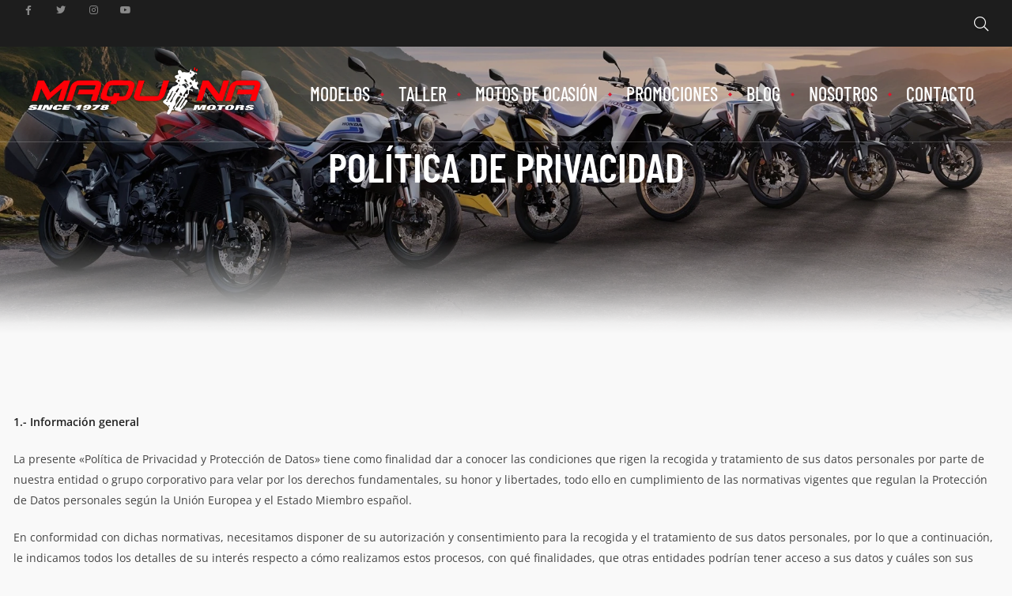

--- FILE ---
content_type: text/html; charset=UTF-8
request_url: https://hondamaquina.com/politica-de-privacidad/
body_size: 56426
content:
<!DOCTYPE html><html lang="es" class="no-js"><head><script data-no-optimize="1">var litespeed_docref=sessionStorage.getItem("litespeed_docref");litespeed_docref&&(Object.defineProperty(document,"referrer",{get:function(){return litespeed_docref}}),sessionStorage.removeItem("litespeed_docref"));</script> <meta charset="UTF-8"><meta name="viewport" content="width=device-width, initial-scale=1"><link rel="profile" href="https://gmpg.org/xfn/11"><meta name='robots' content='noindex, follow' /><title>Política de privacidad - HondaMaquina.com</title><meta property="og:locale" content="es_ES" /><meta property="og:type" content="article" /><meta property="og:title" content="Política de privacidad - HondaMaquina.com" /><meta property="og:description" content="1.- Información general La presente «Política de Privacidad y Protección de Datos» tiene como finalidad dar a conocer las condiciones que rigen la recogida y tratamiento de sus datos personales por parte de nuestra entidad o grupo corporativo para velar por los derechos fundamentales, su honor y libertades, todo ello en cumplimiento de las normativas&hellip; Read More &quot;Política de privacidad&quot;" /><meta property="og:url" content="https://hondamaquina.com/politica-de-privacidad/" /><meta property="og:site_name" content="HondaMaquina.com" /><meta property="article:modified_time" content="2022-05-05T10:20:14+00:00" /><meta name="twitter:card" content="summary_large_image" /> <script type="application/ld+json" class="yoast-schema-graph">{"@context":"https://schema.org","@graph":[{"@type":"WebPage","@id":"https://hondamaquina.com/politica-de-privacidad/","url":"https://hondamaquina.com/politica-de-privacidad/","name":"Política de privacidad - HondaMaquina.com","isPartOf":{"@id":"https://hondamaquina.com/#website"},"datePublished":"2022-04-28T13:03:30+00:00","dateModified":"2022-05-05T10:20:14+00:00","breadcrumb":{"@id":"https://hondamaquina.com/politica-de-privacidad/#breadcrumb"},"inLanguage":"es","potentialAction":[{"@type":"ReadAction","target":["https://hondamaquina.com/politica-de-privacidad/"]}]},{"@type":"BreadcrumbList","@id":"https://hondamaquina.com/politica-de-privacidad/#breadcrumb","itemListElement":[{"@type":"ListItem","position":1,"name":"Portada","item":"https://hondamaquina.com/"},{"@type":"ListItem","position":2,"name":"Política de privacidad"}]},{"@type":"WebSite","@id":"https://hondamaquina.com/#website","url":"https://hondamaquina.com/","name":"HondaMaquina.com","description":"","publisher":{"@id":"https://hondamaquina.com/#organization"},"potentialAction":[{"@type":"SearchAction","target":{"@type":"EntryPoint","urlTemplate":"https://hondamaquina.com/?s={search_term_string}"},"query-input":{"@type":"PropertyValueSpecification","valueRequired":true,"valueName":"search_term_string"}}],"inLanguage":"es"},{"@type":"Organization","@id":"https://hondamaquina.com/#organization","name":"HondaMaquina.com","url":"https://hondamaquina.com/","logo":{"@type":"ImageObject","inLanguage":"es","@id":"https://hondamaquina.com/#/schema/logo/image/","url":"https://hondamaquina.com/imagenes/logo-white-shadow_2-1.png","contentUrl":"https://hondamaquina.com/imagenes/logo-white-shadow_2-1.png","width":3676,"height":871,"caption":"HondaMaquina.com"},"image":{"@id":"https://hondamaquina.com/#/schema/logo/image/"}}]}</script> <link rel='dns-prefetch' href='//use.fontawesome.com' /><link rel='dns-prefetch' href='//fonts.googleapis.com' /><link href='https://fonts.gstatic.com' crossorigin rel='preconnect' /><link rel="alternate" type="application/rss+xml" title="HondaMaquina.com &raquo; Feed" href="https://hondamaquina.com/feed/" /><link rel="alternate" type="application/rss+xml" title="HondaMaquina.com &raquo; Feed de los comentarios" href="https://hondamaquina.com/comments/feed/" /><link rel="alternate" title="oEmbed (JSON)" type="application/json+oembed" href="https://hondamaquina.com/wp-json/oembed/1.0/embed?url=https%3A%2F%2Fhondamaquina.com%2Fpolitica-de-privacidad%2F" /><link rel="alternate" title="oEmbed (XML)" type="text/xml+oembed" href="https://hondamaquina.com/wp-json/oembed/1.0/embed?url=https%3A%2F%2Fhondamaquina.com%2Fpolitica-de-privacidad%2F&#038;format=xml" /><style id='wp-img-auto-sizes-contain-inline-css' type='text/css'>img:is([sizes=auto i],[sizes^="auto," i]){contain-intrinsic-size:3000px 1500px}
/*# sourceURL=wp-img-auto-sizes-contain-inline-css */</style><style id="litespeed-ccss">#content,.container{padding-right:15px;padding-left:15px}#content,.container{width:100%;margin-right:auto;margin-left:auto}@media (min-width:576px){#content,.container{max-width:540px}}@media (min-width:768px){#content,.container{max-width:720px}}@media (min-width:992px){#content,.container{max-width:960px}}@media (min-width:1200px){#content,.container{max-width:1140px}}.d-flex{display:flex}.flex-column{flex-direction:column}.align-items-center{align-items:center}.w-100{width:100%}button[type=submit],input[type=submit]{display:inline-block;font-weight:500;text-align:center;text-transform:uppercase;vertical-align:middle;border:1px solid transparent;letter-spacing:0}button[type=submit],input[type=submit]{padding:.85rem 2.5rem;font-size:1.125rem;line-height:1.875;border-radius:0}button[type=submit],input[type=submit]{color:#fff;box-shadow:none;position:relative}h1,h2,h4,h5{margin-bottom:.5rem;font-family:inherit;font-weight:500;color:#fff}h1{font-size:2.25rem}h2{font-size:1.5rem}h4{font-size:1.125rem}h5{font-size:1rem}tr{border-bottom:1px solid}thead th{border-bottom:2px solid}.elementor-widget-heading .elementor-heading-title,.elementor-widget-opal-nav-menu,.mp-menu,.typo-heading,button[type=submit],h1,h2,h4,h5,input[type=submit]{max-width:100%;font-family:Teko;font-style:500}.form-control{display:block;width:100%;padding:.85rem 2.5rem;font-size:1rem;line-height:1.875;color:#495057;background-color:#fff;background-image:none;background-clip:padding-box;border:1px solid #ced4da;border-radius:0;box-shadow:inset 0 1px 1px rgba(0,0,0,.075)}.form-control::-ms-expand{background-color:transparent;border:0}.form-check-label{padding-left:1.25rem;margin-bottom:0}.input-group{position:relative;display:flex;align-items:stretch;width:100%}.input-group .form-control{position:relative;z-index:2;flex:1 1 auto;width:1%;margin-bottom:0}.input-group-btn,.input-group .form-control{display:flex;align-items:center}.input-group-btn:not(:first-child):not(:last-child),.input-group .form-control:not(:first-child):not(:last-child){border-radius:0}.input-group-btn{white-space:nowrap}.input-group .form-control:not(:last-child){border-top-right-radius:0;border-bottom-right-radius:0}.input-group .form-control:not(:first-child){border-top-left-radius:0;border-bottom-left-radius:0}.input-group-btn{align-items:stretch;font-size:1em;white-space:nowrap}.input-group-btn{position:relative}.dialog-close-button{position:absolute;margin-top:15px;right:15px;font-size:15px;line-height:1}.dialog-close-button:not(:hover){opacity:.4}.elementor-screen-only,.screen-reader-text{position:absolute;top:-10000em;width:1px;height:1px;margin:-1px;padding:0;overflow:hidden;clip:rect(0,0,0,0);border:0}.elementor{-webkit-hyphens:manual;-ms-hyphens:manual;hyphens:manual}.elementor *,.elementor :after,.elementor :before{-webkit-box-sizing:border-box;box-sizing:border-box}.elementor a{-webkit-box-shadow:none;box-shadow:none;text-decoration:none}.elementor img{height:auto;max-width:100%;border:none;border-radius:0;-webkit-box-shadow:none;box-shadow:none}.elementor-widget-wrap .elementor-element.elementor-widget__width-auto{max-width:100%}.elementor-element{--flex-direction:initial;--flex-wrap:initial;--justify-content:initial;--align-items:initial;--align-content:initial;--gap:initial;--flex-basis:initial;--flex-grow:initial;--flex-shrink:initial;--order:initial;--align-self:initial;-webkit-box-orient:vertical;-webkit-box-direction:normal;-ms-flex-direction:var(--flex-direction);flex-direction:var(--flex-direction);-ms-flex-wrap:var(--flex-wrap);flex-wrap:var(--flex-wrap);-webkit-box-pack:var(--justify-content);-ms-flex-pack:var(--justify-content);justify-content:var(--justify-content);-webkit-box-align:var(--align-items);-ms-flex-align:var(--align-items);align-items:var(--align-items);-ms-flex-line-pack:var(--align-content);align-content:var(--align-content);gap:var(--gap);-ms-flex-preferred-size:var(--flex-basis);flex-basis:var(--flex-basis);-webkit-box-flex:var(--flex-grow);-ms-flex-positive:var(--flex-grow);flex-grow:var(--flex-grow);-ms-flex-negative:var(--flex-shrink);flex-shrink:var(--flex-shrink);-webkit-box-ordinal-group:var(--order);-ms-flex-order:var(--order);order:var(--order);-ms-flex-item-align:var(--align-self);align-self:var(--align-self)}.elementor-align-center{text-align:center}.elementor-align-right{text-align:right}:root{--page-title-display:block}.elementor-section{position:relative}.elementor-section .elementor-container{display:-webkit-box;display:-ms-flexbox;display:flex;margin-right:auto;margin-left:auto;position:relative}@media (max-width:1024px){.elementor-section .elementor-container{-ms-flex-wrap:wrap;flex-wrap:wrap}}.elementor-section.elementor-section-boxed>.elementor-container{max-width:1140px}.elementor-section.elementor-section-stretched{position:relative;width:100%}.elementor-widget-wrap{position:relative;width:100%;-ms-flex-wrap:wrap;flex-wrap:wrap;-ms-flex-line-pack:start;align-content:flex-start}.elementor:not(.elementor-bc-flex-widget) .elementor-widget-wrap{display:-webkit-box;display:-ms-flexbox;display:flex}.elementor-widget-wrap>.elementor-element{width:100%}.elementor-widget{position:relative}.elementor-widget:not(:last-child){margin-bottom:20px}.elementor-column{min-height:1px}.elementor-column{position:relative;display:-webkit-box;display:-ms-flexbox;display:flex}.elementor-column-gap-default>.elementor-column>.elementor-element-populated{padding:10px}@media (min-width:768px){.elementor-column.elementor-col-50{width:50%}.elementor-column.elementor-col-100{width:100%}}@media (max-width:767px){.elementor-column{width:100%}}.elementor-icon{display:inline-block;line-height:1;color:#818a91;font-size:50px;text-align:center}.elementor-icon i{width:1em;height:1em;position:relative;display:block}.elementor-icon i:before{position:absolute;left:50%;-webkit-transform:translateX(-50%);-ms-transform:translateX(-50%);transform:translateX(-50%)}.elementor-shape-circle .elementor-icon{border-radius:50%}@media (max-width:767px){.elementor .elementor-hidden-phone{display:none}}html{font-family:Noto Sans,Helvetica Neue,helvetica,arial,sans-serif;line-height:1.875;-ms-text-size-adjust:100%;-webkit-text-size-adjust:100%}body{margin:0;overflow-x:hidden}article,header,nav,section{display:block}h1{font-size:2em;margin:.67em 0}main{display:block}a{background-color:transparent;-webkit-text-decoration-skip:objects}strong{font-weight:inherit;font-weight:600}img{border-style:none}svg:not(:root){overflow:hidden}button,input,select{font-family:Noto Sans,Helvetica Neue,helvetica,arial,sans-serif;font-size:100%;line-height:1.875;margin:0}button,input{overflow:visible}button,select{text-transform:none}[type=submit],button,html [type=button]{-webkit-appearance:button}[type=button]::-moz-focus-inner,[type=submit]::-moz-focus-inner,button::-moz-focus-inner{border-style:none;padding:0}[type=button]:-moz-focusring,[type=submit]:-moz-focusring,button:-moz-focusring{outline:1px dotted ButtonText}[type=checkbox]{box-sizing:border-box;padding:0}[type=search]{-webkit-appearance:textfield;outline-offset:-2px}[type=search]::-webkit-search-cancel-button,[type=search]::-webkit-search-decoration{-webkit-appearance:none}::-webkit-file-upload-button{-webkit-appearance:button;font:inherit}.screen-reader-text{clip:rect(1px,1px,1px,1px);height:1px;overflow:hidden;position:absolute!important;width:1px;word-wrap:normal!important}.entry-content:after,.entry-content:before,.site-content:after,.site-content:before,.site-header:after,.site-header:before{content:"";display:table;table-layout:fixed}.entry-content:after,.site-content:after,.site-header:after{clear:both}html{font-size:16px}body,button,input,select{color:#8e8e8e;font-size:1rem;line-height:1.875;font-family:Noto Sans,Helvetica Neue,helvetica,arial,sans-serif}body{text-rendering:auto;-webkit-font-smoothing:antialiased;-moz-osx-font-smoothing:grayscale}h1,h2,h4,h5{clear:both;line-height:1.2;margin:0 0 .5em;padding:.7em 0 0;letter-spacing:0}h1:first-child,h2:first-child,h4:first-child,h5:first-child{padding-top:0}h1{font-size:80px;font-size:5rem}h2{font-size:60px;font-size:3.75rem}h4{font-size:30px;font-size:1.875rem}h5{font-size:24px;font-size:1.5rem}p{margin:0 0 1.5em;padding:0}select{background:0 0}i{font-style:italic}:focus{outline:none}.page-title-bar{position:relative;z-index:3;border-width:0;overflow:hidden;background-size:cover}.page-title-bar:before{position:absolute;width:100%;height:100%;display:block;content:"";background:rgba(0,0,0,.2);z-index:-1}.page-title-bar .wrap{min-height:430px}.page-title-bar .wrap .page-title{margin-bottom:.2em;line-height:1;padding:0;text-align:center;text-transform:uppercase;font-size:80px;font-size:5rem}@media (max-width:1280px){.page-title-bar .wrap .page-title{font-size:60px;font-size:3.75rem}}@media (max-width:991px){.page-title-bar .wrap .page-title{font-size:36px;font-size:2.25rem}}@media (max-width:991px){.page-title-bar .wrap{min-height:150px}}.page-header,.page-title{max-width:100%}.page-title{font-size:24px;font-size:1.5rem;line-height:1.2;color:#fff}.breadcrumb,.breadcrumb *,.breadcrumb span{font-size:14px;line-height:30px}.form-control{box-shadow:none;border-color:#323232}label{color:#fff;display:block;font-weight:400;margin-bottom:1.5rem;font-size:14px;font-size:.875rem}input[type=email],input[type=search],input[type=tel],input[type=text]{width:100%;display:block;font-size:14px;letter-spacing:0;border:1px solid #323232;border-radius:0;padding:1.069rem 1rem;background-color:transparent}select{border:1px solid;border-color:#323232;border-radius:0;height:3em;max-width:100%;padding:0 15px;font-size:16px;font-size:1rem}input[type=checkbox]{margin-right:.5em}input[type=checkbox]+label{font-weight:400}.wpcf7 .wpcf7-form-control-wrap{display:block}.wpcf7 div.wpcf7-response-output{color:#fff;background:rgba(0,0,0,.5);margin:0;padding:1em}@media (min-width:768px){.wpcf7 div.wpcf7-response-output{position:fixed;top:auto;left:0;right:0;bottom:0;z-index:99999}}.wpcf7 span.wpcf7-list-item{margin:0}:-moz-placeholder,::-webkit-input-placeholder{color:#8e8e8e;font-family:Noto Sans,Helvetica Neue,helvetica,arial,sans-serif}::-moz-placeholder{color:#8e8e8e;font-family:Noto Sans,Helvetica Neue,helvetica,arial,sans-serif;opacity:1}:-ms-input-placeholder{color:#8e8e8e;font-family:Noto Sans,Helvetica Neue,helvetica,arial,sans-serif}input[type=checkbox]{vertical-align:middle}ul{margin:0 0 1.5em;padding:0}ul{list-style:disc}li>ul{margin-bottom:0;margin-left:1.5em}table{border-collapse:collapse;margin:0 0 1.5em;width:100%}thead th{border-color:#323232;padding-bottom:.5em}th{padding:.4em;text-align:left}tr{border-color:#323232}td{padding:.4em}td:first-child,th:first-child{padding-left:0}td:last-child,th:last-child{padding-right:0}a{text-decoration:none}.opal-wrapper{overflow:hidden}#page{z-index:101}.mp-menu{position:fixed;top:0;left:0;z-index:1;width:300px;height:100%;transform:translate3d(-200px,0,0);display:block;opacity:0}.mp-menu ul{margin:0;padding:0;list-style:none}.mp-menu ul li>a{display:block;padding:.7em 3em .7em 1.2em;outline:none;box-shadow:inset 0 -1px rgba(0,0,0,.15);text-shadow:0 0 1px hsla(0,0%,100%,.1);font-size:15px;font-size:.9375rem}.mp-menu ul li:before{position:absolute;left:10px;z-index:-1;color:rgba(0,0,0,.2);line-height:3.5}.mp-menu a{color:#fff}.mp-menu .menu>li>a{text-transform:uppercase;font-weight:700}.mp-menu .menu>li>a .opal-icon-chevron-down{display:none}.mp-menu .menu-item-has-children>a{position:relative;z-index:1}html{box-sizing:border-box}*,:after,:before{box-sizing:inherit}body{background-color:#1a1a1a}#page{position:relative;word-wrap:break-word;overflow:hidden}#primary{max-width:100%}.site-header{position:relative}.site-header{background-color:#000;z-index:4}@media (min-width:992px){body.opal-header-absolute .site-header{position:absolute;width:100%;background-color:transparent}}.site-content-contain{position:relative;z-index:2}.site-content{padding:2em 0 0}.page:not(.home) #content{padding-bottom:1.5em}.breadcrumb{text-align:center}.breadcrumb i{padding:0 10px;vertical-align:middle;font-size:8px;font-weight:900}.breadcrumb a:after{content:".";padding:0 10px;display:none}.breadcrumb span{color:#fff;margin:0}img{height:auto;max-width:100%}@media screen and (min-width:48em){.site-content{padding:6.5em 0}.page:not(.home) #content{padding-bottom:6.5em}}:root{--featured-event-bg:#0ea0d7;--twentynineteen-font--body:"NonBreakingSpaceOverride","Hoefler Text","Baskerville Old Face",Garamond,"Times New Roman",serif;--twentynineteen-font--heading:-apple-system,BlinkMacSystemFont,"Segoe UI","Roboto","Oxygen","Ubuntu","Cantarell","Fira Sans","Droid Sans","Helvetica Neue",sans-serif;--twentynineteen-font--code:Menlo,monaco,Consolas,Lucida Console,monospace;--twentynineteen-font--pre:"Courier 10 Pitch",Courier,monospace}body,input,button,select{font-family:"Open Sans",-apple-system,BlinkMacSystemFont,"Segoe UI",Roboto,"Helvetica Neue",Arial,sans-serif;font-weight:400;color:#444}html{font-size:14px}input[type=text],input[type=email],input[type=search],input[type=tel],a{color:#444}h1,h2,h4,h5,.entry-content strong{color:#1f1f1f}.elementor-nav-menu--layout-horizontal .elementor-nav-menu>.menu-item:before{color:#dc182d}input[type=submit],button[type=submit]{background-color:#dc182d}input[type=submit],button[type=submit],.elementor-nav-menu--main .elementor-nav-menu ul{border-color:#dc182d}.container,#content{padding-right:15px;padding-left:15px}@media (min-width:576px){.container,#content{max-width:540px}}@media (min-width:768px){.container,#content{max-width:720px}}@media (min-width:992px){.container,#content{max-width:960px}}@media (min-width:1200px){.container,#content{max-width:1140px}}.elementor-widget-heading .elementor-heading-title{font-family:"Barlow Condensed",-apple-system,BlinkMacSystemFont,Sans-serif}.elementor-widget-heading .elementor-heading-title{font-weight:600}.elementor-widget-heading .elementor-heading-title{font-family:"Barlow Condensed",-apple-system,BlinkMacSystemFont,Sans-serif}.elementor-widget-heading .elementor-heading-title{font-weight:600}.typo-heading,input[type=submit],button[type=submit],h1,h2,h4,h5,.mp-menu,.elementor-widget-heading .elementor-heading-title,.elementor-widget-opal-nav-menu{font-family:"Barlow Condensed",-apple-system,BlinkMacSystemFont,"Segoe UI",Roboto,"Helvetica Neue",Arial,sans-serif;font-weight:600}@media screen and (min-width:1200px){.container,#content{max-width:1320px}}.page-title-bar{background-color:#131313;background-image:url(https://www.hondamaquina.com/imagenes/crf1100l-africa-twin-16.jpg);background-repeat:no-repeat;background-position:center top}.page-header .page-title{color:#fff}@media screen and (min-width:48em){.page-title{font-size:24px;line-height:28px}}@media screen and (min-width:48em){.breadcrumb,.breadcrumb span,.breadcrumb *{color:#fff;font-size:14px;line-height:20px}}input[type=submit],button[type=submit]{background-color:#dc182d;border-color:#dc182d;color:#fff;border-radius:0}input[type=submit],button[type=submit]{background-color:#dc182d;border-color:#dc182d;color:#fff;border-radius:0}@media (max-width:991px){.opal-header-absolute .site-header{background:#1d1d1d}}.elementor-widget-social-icons .elementor-social-icons-wrapper{line-height:inherit;font-size:inherit}.elementor-widget-opal-header-group .elementor-widget-container{display:flex;align-items:center}.elementor-widget-opal-header-group .search-form{order:1}.elementor-widget-opal-header-group.elementor-align-right .elementor-widget-container{justify-content:flex-end}.elementor-widget-heading h2{font-size:50px}.elementor-nav-menu--main .elementor-nav-menu a{padding:13px 20px}.elementor-nav-menu--main .elementor-nav-menu ul{position:absolute;width:12em;border-width:0;border-style:solid;padding:0}.elementor-nav-menu__align-center .elementor-nav-menu{margin-left:auto;margin-right:auto}@media (max-width:1199px){.elementor-nav-menu-tablet__align-center .elementor-nav-menu{margin-left:auto;margin-right:auto}}.elementor-nav-menu--layout-horizontal{display:-ms-flexbox;display:flex}.elementor-nav-menu--layout-horizontal .elementor-nav-menu{display:-ms-flexbox;display:flex;-ms-flex-wrap:wrap;flex-wrap:wrap}.elementor-nav-menu--layout-horizontal .elementor-nav-menu a{white-space:nowrap}.elementor-nav-menu--layout-horizontal .elementor-nav-menu>.menu-item{position:relative}.elementor-nav-menu--layout-horizontal .elementor-nav-menu>.menu-item:last-child:before{display:none!important}.elementor-nav-menu--layout-horizontal .elementor-nav-menu>.menu-item:before{position:absolute;display:none;font-size:5px;right:0;top:50%;transform:translateY(-50%)}@media (max-width:1199px){.elementor-nav-menu-tablet__align-center .elementor-nav-menu--layout-horizontal .elementor-nav-menu{margin-left:auto;margin-right:auto;width:auto}.elementor-nav-menu-tablet__align-center .elementor-nav-menu--layout-horizontal .elementor-nav-menu>li{-ms-flex-positive:0;flex-grow:0}}.elementor-widget-opal-nav-menu .elementor-widget-container{display:-ms-flexbox;display:flex;-ms-flex-direction:column;flex-direction:column}.elementor-nav-menu{position:relative;z-index:2;display:block;list-style:none;margin:0;padding:0;line-height:normal}.elementor-nav-menu:after{content:"a0";display:block;height:0;font:0/0 serif;clear:both;visibility:hidden;overflow:hidden}.elementor-nav-menu li,.elementor-nav-menu ul{display:block;list-style:none;margin:0;padding:0;line-height:normal}.elementor-nav-menu ul{display:none}.elementor-nav-menu ul ul a{border-left:16px solid transparent}.elementor-nav-menu a,.elementor-nav-menu li{position:relative}.elementor-nav-menu li{border-width:0}.elementor-nav-menu a{display:-ms-flexbox;display:flex;-ms-flex-align:center;align-items:center}.elementor-nav-menu a{padding:10px 20px}.elementor-menu-toggle{display:-ms-flexbox;display:flex;-ms-flex-align:center;align-items:center;-ms-flex-pack:center;justify-content:center;font-size:16px;padding:5px 10px;border:0 solid;border-radius:3px;background-color:rgba(0,0,0,.1);color:#494c4f}.elementor-menu-toggle i:before{content:"\e804";display:block}.elementor-menu-toggle .menu-toggle-title{margin-left:5px;display:flex;align-items:center}.elementor-menu-toggle .menu-toggle-title:after{content:"\f078";display:none;font-family:FontAwesome;line-height:1;font-size:10px;text-rendering:auto;-webkit-font-smoothing:antialiased;-moz-osx-font-smoothing:grayscale}.elementor-menu-toggle__align-right .elementor-menu-toggle{margin-left:auto}@media (max-width:767px){.elementor-menu-toggle-mobile__align-right .elementor-menu-toggle{margin-right:0;margin-left:auto}}.elementor-nav-menu--dropdown a{color:#494c4f;-ms-flex-pack:justify;justify-content:space-between}ul.elementor-nav-menu--dropdown a{text-shadow:none}.elementor-nav-menu--dropdown{font-size:13px}@media (min-width:768px){.elementor-nav-menu--dropdown-mobile .elementor-menu-toggle,.elementor-nav-menu--dropdown-mobile .elementor-nav-menu--dropdown{display:none}}@media (max-width:767px){.elementor-nav-menu--dropdown-mobile .elementor-nav-menu--main{display:none}}.elementor-nav-menu--main .elementor-nav-menu ul{padding:20px 0}.elementor-nav-menu--main ul.elementor-nav-menu--dropdown a{border-left:0;border-right:0}.elementor-item:after,.elementor-item:before{display:block;position:absolute}.elementor-item:not(:hover):not(:focus):not(.elementor-item-active):not(.highlighted):after,.elementor-item:not(:hover):not(:focus):not(.elementor-item-active):not(.highlighted):before{opacity:0}.elementor-nav-menu--dropdown-mobile:not(.elementor-nav-menu--stretch) .elementor-widget-container{position:relative}.elementor-search-form input[type=search]{margin:0;border:0;padding:0;display:inline-block;vertical-align:middle;white-space:normal;background:0 0;line-height:1;min-width:0;font-size:15px;-webkit-appearance:none}.elementor-search-form__container{display:-ms-flexbox;display:flex;overflow:hidden;border:0 solid transparent;min-height:35px}.elementor-search-form__container:not(.elementor-search-form--full-screen){background:0 0}.elementor-search-form__input{-ms-flex-preferred-size:100%;flex-basis:100%;color:#55595c}.elementor-search-form__input::-webkit-input-placeholder{color:#888;font-family:Noto Sans,Helvetica Neue,helvetica,arial,sans-serif;opacity:1}.elementor-search-form__input:-ms-input-placeholder,.elementor-search-form__input::-ms-input-placeholder{color:#888;font-family:Noto Sans,Helvetica Neue,helvetica,arial,sans-serif;opacity:1}.elementor-search-form--skin-full_screen .elementor-search-form input[type=search].elementor-search-form__input{font-size:50px;text-align:center;border-style:solid;border-width:0 0 1px;border-color:#fff;line-height:1.5;color:#fff}.elementor-search-form--skin-full_screen .elementor-search-form__toggle{vertical-align:middle;color:#8e8e8e}.elementor-search-form--skin-full_screen .elementor-search-form__toggle i{position:relative;display:block;border:0 solid;width:33px;height:33px;background-color:rgba(0,0,0,.05);border-radius:3px}.elementor-search-form--skin-full_screen .elementor-search-form__toggle i:before{position:absolute;left:50%;top:50%;transform:translate(-50%,-50%);font-size:.55em}.elementor-search-form--skin-full_screen .elementor-search-form__container{-ms-flex-align:center;align-items:center;position:fixed;z-index:9998;top:0;left:0;right:0;bottom:0;height:100vh;padding:0 15%;background-color:rgba(0,0,0,.8)}.elementor-search-form--skin-full_screen .elementor-search-form__container:not(.elementor-search-form--full-screen){overflow:hidden;opacity:0;transform:scale(0)}.elementor-search-form--skin-full_screen .elementor-search-form__container:not(.elementor-search-form--full-screen) .dialog-lightbox-close-button{display:none}.elementor-309 .elementor-element.elementor-element-7fea3eb>.elementor-container{max-width:1760px}.elementor-309 .elementor-element.elementor-element-7fea3eb>.elementor-container>.elementor-column>.elementor-widget-wrap{align-content:center;align-items:center}.elementor-309 .elementor-element.elementor-element-7fea3eb:not(.elementor-motion-effects-element-type-background){background-color:#1d1d1d}.elementor-309 .elementor-element.elementor-element-7fea3eb{padding:7px 30px}.elementor-309 .elementor-element.elementor-element-959756f{text-align:left}.elementor-309 .elementor-element.elementor-element-959756f .elementor-social-icon:not(:hover){background-color:#02010100}.elementor-309 .elementor-element.elementor-element-959756f .elementor-social-icon:not(:hover) i{color:#FFFFFF7A}.elementor-309 .elementor-element.elementor-element-959756f .elementor-social-icon{font-size:12px}.elementor-309 .elementor-element.elementor-element-90c8d01 .elementor-search-form__toggle{display:flex;justify-content:center;color:#fff;border-color:#fff}.elementor-309 .elementor-element.elementor-element-90c8d01 .elementor-search-form__toggle i{font-size:18px;width:18px;height:18px}.elementor-309 .elementor-element.elementor-element-90c8d01.elementor-search-form--skin-full_screen .elementor-search-form__container{background-color:rgba(0,0,0,.7)}.elementor-309 .elementor-element.elementor-element-90c8d01 .elementor-search-form__input,.elementor-309 .elementor-element.elementor-element-90c8d01.elementor-search-form--skin-full_screen input[type=search].elementor-search-form__input{color:#fff}.elementor-309 .elementor-element.elementor-element-90c8d01.elementor-search-form--skin-full_screen input[type=search].elementor-search-form__input{border-color:#fff;border-width:0 0 2px;border-radius:0}.elementor-309 .elementor-element.elementor-element-90c8d01 .elementor-search-form__toggle i:before{font-size:calc(100em/100)}.elementor-309 .elementor-element.elementor-element-62ee0a8>.elementor-container{max-width:1760px}.elementor-309 .elementor-element.elementor-element-62ee0a8>.elementor-container>.elementor-column>.elementor-widget-wrap{align-content:center;align-items:center}.elementor-309 .elementor-element.elementor-element-62ee0a8{border-style:solid;border-width:0 0 1px;border-color:rgba(255,255,255,.2);padding:20px 30px}.elementor-309 .elementor-element.elementor-element-83fad5e{text-align:left}.elementor-309 .elementor-element.elementor-element-14b706d.elementor-column.elementor-element[data-element_type="column"]>.elementor-widget-wrap.elementor-element-populated{align-content:center;align-items:center}.elementor-309 .elementor-element.elementor-element-14b706d.elementor-column>.elementor-widget-wrap{justify-content:flex-end}.elementor-309 .elementor-element.elementor-element-7ed7317 .elementor-menu-toggle{padding:0}.elementor-309 .elementor-element.elementor-element-7ed7317 .elementor-nav-menu--main{font-size:24px;text-transform:uppercase}.elementor-309 .elementor-element.elementor-element-7ed7317 .elementor-nav-menu--main .elementor-item{color:#fff;padding-left:18px;padding-right:18px;padding-top:10px;padding-bottom:10px}.elementor-309 .elementor-element.elementor-element-7ed7317 .elementor-nav-menu--layout-horizontal .elementor-nav-menu>.menu-item:not(:last-child):before{display:block}body:not(.rtl) .elementor-309 .elementor-element.elementor-element-7ed7317 .elementor-nav-menu--layout-horizontal .elementor-nav-menu>li:not(:last-child){margin-right:0}.elementor-309 .elementor-element.elementor-element-7ed7317 .elementor-nav-menu--dropdown:not(.mega-menu){background-color:#fff;font-size:16px;font-weight:500;text-transform:capitalize}.elementor-309 .elementor-element.elementor-element-7ed7317 .elementor-nav-menu--dropdown:not(.mega-menu) a{padding-left:25px;padding-right:25px;padding-top:10px;padding-bottom:10px}.elementor-309 .elementor-element.elementor-element-7ed7317 .elementor-nav-menu--dropdown:not(.mega-menu) li:not(:last-child) a{margin-bottom:0}.elementor-309 .elementor-element.elementor-element-7ed7317 .elementor-nav-menu--main>.elementor-nav-menu>li>.elementor-nav-menu--dropdown{margin-top:0!important}.elementor-309 .elementor-element.elementor-element-7ed7317 .elementor-nav-menu--dropdown:not(.mega-menu){padding:0}.elementor-309 .elementor-element.elementor-element-7ed7317 .elementor-menu-toggle .eicon{color:#fff}.elementor-309 .elementor-element.elementor-element-7ed7317{width:auto;max-width:auto;align-self:center}@media (max-width:1024px){.elementor-309 .elementor-element.elementor-element-62ee0a8{border-width:1px 0;padding:25px 30px}.elementor-309 .elementor-element.elementor-element-83fad5e{text-align:center}.elementor-309 .elementor-element.elementor-element-83fad5e>.elementor-widget-container{margin:0 0 15px}.elementor-309 .elementor-element.elementor-element-7ed7317 .elementor-nav-menu--main{font-size:16px}.elementor-309 .elementor-element.elementor-element-7ed7317 .elementor-nav-menu--main .elementor-item{padding-left:20px;padding-right:20px;padding-top:5px;padding-bottom:5px}.elementor-309 .elementor-element.elementor-element-7ed7317{width:100%;max-width:100%}}@media (max-width:767px){.elementor-309 .elementor-element.elementor-element-62ee0a8{border-width:0 0 1px;padding:20px 15px}.elementor-309 .elementor-element.elementor-element-4d631f7{width:50%}.elementor-309 .elementor-element.elementor-element-83fad5e{text-align:left}.elementor-309 .elementor-element.elementor-element-83fad5e>.elementor-widget-container{margin:0}.elementor-309 .elementor-element.elementor-element-14b706d{width:50%}.elementor-309 .elementor-element.elementor-element-7ed7317 .elementor-nav-menu--dropdown:not(.mega-menu){font-size:24px}.elementor-309 .elementor-element.elementor-element-7ed7317 .elementor-menu-toggle .eicon{font-size:25px}}@media (min-width:768px){.elementor-309 .elementor-element.elementor-element-aa73e72{width:85.245%}.elementor-309 .elementor-element.elementor-element-8833d21{width:14.755%}.elementor-309 .elementor-element.elementor-element-4d631f7{width:25%}.elementor-309 .elementor-element.elementor-element-14b706d{width:75%}}@media (max-width:1024px) and (min-width:768px){.elementor-309 .elementor-element.elementor-element-4d631f7{width:100%}.elementor-309 .elementor-element.elementor-element-14b706d{width:100%}}button::-moz-focus-inner{padding:0;border:0}ul{box-sizing:border-box}:root{--wp--preset--font-size--normal:16px;--wp--preset--font-size--huge:42px}.screen-reader-text{border:0;clip:rect(1px,1px,1px,1px);clip-path:inset(50%);height:1px;margin:-1px;overflow:hidden;padding:0;position:absolute;width:1px;word-wrap:normal!important}.screen-reader-text{border:0;clip:rect(1px,1px,1px,1px);-webkit-clip-path:inset(50%);clip-path:inset(50%);height:1px;margin:-1px;overflow:hidden;overflow-wrap:normal!important;word-wrap:normal!important;padding:0;position:absolute!important;width:1px}body{--wp--preset--color--black:#000;--wp--preset--color--cyan-bluish-gray:#abb8c3;--wp--preset--color--white:#fff;--wp--preset--color--pale-pink:#f78da7;--wp--preset--color--vivid-red:#cf2e2e;--wp--preset--color--luminous-vivid-orange:#ff6900;--wp--preset--color--luminous-vivid-amber:#fcb900;--wp--preset--color--light-green-cyan:#7bdcb5;--wp--preset--color--vivid-green-cyan:#00d084;--wp--preset--color--pale-cyan-blue:#8ed1fc;--wp--preset--color--vivid-cyan-blue:#0693e3;--wp--preset--color--vivid-purple:#9b51e0;--wp--preset--gradient--vivid-cyan-blue-to-vivid-purple:linear-gradient(135deg,rgba(6,147,227,1) 0%,#9b51e0 100%);--wp--preset--gradient--light-green-cyan-to-vivid-green-cyan:linear-gradient(135deg,#7adcb4 0%,#00d082 100%);--wp--preset--gradient--luminous-vivid-amber-to-luminous-vivid-orange:linear-gradient(135deg,rgba(252,185,0,1) 0%,rgba(255,105,0,1) 100%);--wp--preset--gradient--luminous-vivid-orange-to-vivid-red:linear-gradient(135deg,rgba(255,105,0,1) 0%,#cf2e2e 100%);--wp--preset--gradient--very-light-gray-to-cyan-bluish-gray:linear-gradient(135deg,#eee 0%,#a9b8c3 100%);--wp--preset--gradient--cool-to-warm-spectrum:linear-gradient(135deg,#4aeadc 0%,#9778d1 20%,#cf2aba 40%,#ee2c82 60%,#fb6962 80%,#fef84c 100%);--wp--preset--gradient--blush-light-purple:linear-gradient(135deg,#ffceec 0%,#9896f0 100%);--wp--preset--gradient--blush-bordeaux:linear-gradient(135deg,#fecda5 0%,#fe2d2d 50%,#6b003e 100%);--wp--preset--gradient--luminous-dusk:linear-gradient(135deg,#ffcb70 0%,#c751c0 50%,#4158d0 100%);--wp--preset--gradient--pale-ocean:linear-gradient(135deg,#fff5cb 0%,#b6e3d4 50%,#33a7b5 100%);--wp--preset--gradient--electric-grass:linear-gradient(135deg,#caf880 0%,#71ce7e 100%);--wp--preset--gradient--midnight:linear-gradient(135deg,#020381 0%,#2874fc 100%);--wp--preset--duotone--dark-grayscale:url('#wp-duotone-dark-grayscale');--wp--preset--duotone--grayscale:url('#wp-duotone-grayscale');--wp--preset--duotone--purple-yellow:url('#wp-duotone-purple-yellow');--wp--preset--duotone--blue-red:url('#wp-duotone-blue-red');--wp--preset--duotone--midnight:url('#wp-duotone-midnight');--wp--preset--duotone--magenta-yellow:url('#wp-duotone-magenta-yellow');--wp--preset--duotone--purple-green:url('#wp-duotone-purple-green');--wp--preset--duotone--blue-orange:url('#wp-duotone-blue-orange');--wp--preset--font-size--small:13px;--wp--preset--font-size--medium:20px;--wp--preset--font-size--large:36px;--wp--preset--font-size--x-large:42px;--wp--preset--spacing--20:.44rem;--wp--preset--spacing--30:.67rem;--wp--preset--spacing--40:1rem;--wp--preset--spacing--50:1.5rem;--wp--preset--spacing--60:2.25rem;--wp--preset--spacing--70:3.38rem;--wp--preset--spacing--80:5.06rem}.wpcf7 .screen-reader-response{position:absolute;overflow:hidden;clip:rect(1px,1px,1px,1px);clip-path:inset(50%);height:1px;width:1px;margin:-1px;padding:0;border:0;word-wrap:normal!important}.wpcf7 form .wpcf7-response-output{margin:2em .5em 1em;padding:.2em 1em;border:2px solid #00a0d2}.wpcf7 form.init .wpcf7-response-output{display:none}.wpcf7-form-control-wrap{position:relative}.wpcf7-list-item{display:inline-block;margin:0 0 0 1em}.wpcf7 input[type=email],.wpcf7 input[type=tel]{direction:ltr}#cookie-law-info-bar{font-size:15px;margin:0 auto;padding:12px 10px;position:absolute;text-align:center;box-sizing:border-box;width:100%;z-index:9999;display:none;left:0;font-weight:300;box-shadow:0 -1px 10px 0 rgba(172,171,171,.3)}#cookie-law-info-bar span{vertical-align:middle}.cli-plugin-button,.cli-plugin-button:visited{display:inline-block;padding:9px 12px;color:#fff;text-decoration:none;position:relative;margin-left:5px;text-decoration:none}.cli-plugin-main-link{margin-left:0;font-weight:550;text-decoration:underline}.cli-plugin-button,.cli-plugin-button:visited,.medium.cli-plugin-button,.medium.cli-plugin-button:visited{font-size:13px;font-weight:400;line-height:1}.cli-plugin-button{margin-top:5px}.cli-bar-popup{-moz-background-clip:padding;-webkit-background-clip:padding;background-clip:padding-box;-webkit-border-radius:30px;-moz-border-radius:30px;border-radius:30px;padding:20px}.cli-plugin-main-link.cli-plugin-button{text-decoration:none}.cli-plugin-main-link.cli-plugin-button{margin-left:5px}.cli-container-fluid{padding-right:15px;padding-left:15px;margin-right:auto;margin-left:auto}.cli-row{display:-ms-flexbox;display:flex;-ms-flex-wrap:wrap;flex-wrap:wrap;margin-right:-15px;margin-left:-15px}.cli-align-items-stretch{-ms-flex-align:stretch!important;align-items:stretch!important}.cli-px-0{padding-left:0;padding-right:0}.cli-btn{font-size:14px;display:inline-block;font-weight:400;text-align:center;white-space:nowrap;vertical-align:middle;border:1px solid transparent;padding:.5rem 1.25rem;line-height:1;border-radius:.25rem}.cli-modal-backdrop{position:fixed;top:0;right:0;bottom:0;left:0;z-index:1040;background-color:#000;display:none}.cli-modal-backdrop.cli-fade{opacity:0}.cli-modal a{text-decoration:none}.cli-modal .cli-modal-dialog{position:relative;width:auto;margin:.5rem;font-family:-apple-system,BlinkMacSystemFont,"Segoe UI",Roboto,"Helvetica Neue",Arial,sans-serif,"Apple Color Emoji","Segoe UI Emoji","Segoe UI Symbol";font-size:1rem;font-weight:400;line-height:1.5;color:#212529;text-align:left;display:-ms-flexbox;display:flex;-ms-flex-align:center;align-items:center;min-height:calc(100% - (.5rem*2))}@media (min-width:576px){.cli-modal .cli-modal-dialog{max-width:500px;margin:1.75rem auto;min-height:calc(100% - (1.75rem*2))}}@media (min-width:992px){.cli-modal .cli-modal-dialog{max-width:900px}}.cli-modal-content{position:relative;display:-ms-flexbox;display:flex;-ms-flex-direction:column;flex-direction:column;width:100%;background-color:#fff;background-clip:padding-box;border-radius:.3rem;outline:0}.cli-modal .cli-modal-close{position:absolute;right:10px;top:10px;z-index:1;padding:0;background-color:transparent!important;border:0;-webkit-appearance:none;font-size:1.5rem;font-weight:700;line-height:1;color:#000;text-shadow:0 1px 0 #fff}.cli-switch{display:inline-block;position:relative;min-height:1px;padding-left:70px;font-size:14px}.cli-switch input[type=checkbox]{display:none}.cli-switch .cli-slider{background-color:#e3e1e8;height:24px;width:50px;bottom:0;left:0;position:absolute;right:0;top:0}.cli-switch .cli-slider:before{background-color:#fff;bottom:2px;content:"";height:20px;left:2px;position:absolute;width:20px}.cli-switch .cli-slider{border-radius:34px}.cli-switch .cli-slider:before{border-radius:50%}.cli-tab-content{background:#fff}.cli-tab-content{width:100%;padding:30px}@media (max-width:767px){.cli-tab-content{padding:30px 10px}}.cli-container-fluid{padding-right:15px;padding-left:15px;margin-right:auto;margin-left:auto}.cli-row{display:-ms-flexbox;display:flex;-ms-flex-wrap:wrap;flex-wrap:wrap;margin-right:-15px;margin-left:-15px}.cli-align-items-stretch{-ms-flex-align:stretch!important;align-items:stretch!important}.cli-px-0{padding-left:0;padding-right:0}.cli-btn{font-size:14px;display:inline-block;font-weight:400;text-align:center;white-space:nowrap;vertical-align:middle;border:1px solid transparent;padding:.5rem 1.25rem;line-height:1;border-radius:.25rem}.cli-modal-backdrop{position:fixed;top:0;right:0;bottom:0;left:0;z-index:1040;background-color:#000;-webkit-transform:scale(0);transform:scale(0)}.cli-modal-backdrop.cli-fade{opacity:0}.cli-modal{position:fixed;top:0;right:0;bottom:0;left:0;z-index:99999;transform:scale(0);overflow:hidden;outline:0;display:none}.cli-modal a{text-decoration:none}.cli-modal .cli-modal-dialog{position:relative;width:auto;margin:.5rem;font-family:inherit;font-size:1rem;font-weight:400;line-height:1.5;color:#212529;text-align:left;display:-ms-flexbox;display:flex;-ms-flex-align:center;align-items:center;min-height:calc(100% - (.5rem*2))}@media (min-width:576px){.cli-modal .cli-modal-dialog{max-width:500px;margin:1.75rem auto;min-height:calc(100% - (1.75rem*2))}}.cli-modal-content{position:relative;display:-ms-flexbox;display:flex;-ms-flex-direction:column;flex-direction:column;width:100%;background-color:#fff;background-clip:padding-box;border-radius:.2rem;box-sizing:border-box;outline:0}.cli-switch{display:inline-block;position:relative;min-height:1px;padding-left:38px;font-size:14px}.cli-switch input[type=checkbox]{display:none}.cli-switch .cli-slider{background-color:#e3e1e8;height:20px;width:38px;bottom:0;left:0;position:absolute;right:0;top:0}.cli-switch .cli-slider:before{background-color:#fff;bottom:2px;content:"";height:15px;left:3px;position:absolute;width:15px}.cli-switch .cli-slider{border-radius:34px;font-size:0}.cli-switch .cli-slider:before{border-radius:50%}.cli-tab-content{background:#fff}.cli-tab-content{width:100%;padding:5px 30px 5px 5px;box-sizing:border-box}@media (max-width:767px){.cli-tab-content{padding:30px 10px}}.cli-tab-footer .cli-btn{background-color:#00acad;padding:10px 15px;text-decoration:none}.cli-tab-footer .wt-cli-privacy-accept-btn{background-color:#61a229;color:#fff;border-radius:0}.cli-tab-footer{width:100%;text-align:right;padding:20px 0}.cli-col-12{width:100%}.cli-tab-header{display:flex;justify-content:space-between}.cli-tab-header a:before{width:10px;height:2px;left:0;top:calc(50% - 1px)}.cli-tab-header a:after{width:2px;height:10px;left:4px;top:calc(50% - 5px);-webkit-transform:none;transform:none}.cli-tab-header a:before{width:7px;height:7px;border-right:1px solid #4a6e78;border-bottom:1px solid #4a6e78;content:" ";transform:rotate(-45deg);margin-right:10px}.cli-tab-header a.cli-nav-link{position:relative;display:flex;align-items:center;font-size:14px;color:#000;text-transform:capitalize}.cli-tab-header{border-radius:5px;padding:12px 15px;background-color:#f2f2f2}.cli-modal .cli-modal-close{position:absolute;right:0;top:0;z-index:1;-webkit-appearance:none;width:40px;height:40px;padding:0;border-radius:50%;padding:10px;background:0 0;border:none;min-width:40px}.cli-tab-container h4{font-family:inherit;font-size:16px;margin-bottom:15px;margin:10px 0}#cliSettingsPopup .cli-tab-section-container{padding-top:12px}.cli-privacy-content-text{font-size:14px;line-height:1.4;margin-top:0;padding:0;color:#000}.cli-tab-content{display:none}.cli-tab-section .cli-tab-content{padding:10px 20px 5px}.cli-tab-section{margin-top:5px}@media (min-width:992px){.cli-modal .cli-modal-dialog{max-width:645px}}.cli-switch .cli-slider:after{content:attr(data-cli-disable);position:absolute;right:50px;color:#000;font-size:12px;text-align:right;min-width:80px}.cli-privacy-overview:not(.cli-collapsed) .cli-privacy-content{max-height:60px;overflow:hidden}a.cli-privacy-readmore{font-size:12px;margin-top:12px;display:inline-block;padding-bottom:0;color:#000;text-decoration:underline}.cli-modal-footer{position:relative}a.cli-privacy-readmore:before{content:attr(data-readmore-text)}.cli-modal-close svg{fill:#000}span.cli-necessary-caption{color:#000;font-size:12px}.cli-tab-container .cli-row{max-height:500px;overflow-y:auto}.cli-tab-section .cookielawinfo-row-cat-table td,.cli-tab-section .cookielawinfo-row-cat-table th{font-size:12px}.wt-cli-sr-only{display:none;font-size:16px}.cli-bar-container{float:none;margin:0 auto;display:-webkit-box;display:-moz-box;display:-ms-flexbox;display:-webkit-flex;display:flex;justify-content:space-between;-webkit-box-align:center;-moz-box-align:center;-ms-flex-align:center;-webkit-align-items:center;align-items:center}.cli-bar-btn_container{margin-left:20px;display:-webkit-box;display:-moz-box;display:-ms-flexbox;display:-webkit-flex;display:flex;-webkit-box-align:center;-moz-box-align:center;-ms-flex-align:center;-webkit-align-items:center;align-items:center;flex-wrap:nowrap}.cli-bar-btn_container a{white-space:nowrap}.cli-style-v2 .cli-plugin-main-link{font-weight:inherit}.cli-style-v2{font-size:11pt;line-height:18px;font-weight:400}.cli-style-v2 .cli-bar-message{width:70%;text-align:left}.cli-style-v2 .cli-bar-btn_container .cli_action_button,.cli-style-v2 .cli-bar-btn_container .cli-plugin-main-link{margin-left:5px}.cli-style-v2 .cli-bar-btn_container .cli-plugin-button{margin-top:5px;margin-bottom:5px}.wt-cli-necessary-checkbox{display:none!important}@media (max-width:985px){.cli-style-v2 .cli-bar-message{width:100%}.cli-style-v2.cli-bar-container{justify-content:left;flex-wrap:wrap}.cli-style-v2 .cli-bar-btn_container{margin-left:0;margin-top:10px}}.wt-cli-privacy-overview-actions{padding-bottom:0}@media only screen and (max-width:479px) and (min-width:320px){.cli-style-v2 .cli-bar-btn_container{flex-wrap:wrap}}.wt-cli-cookie-description{font-size:14px;line-height:1.4;margin-top:0;padding:0;color:#000}:root{--wvs-tick:url("data:image/svg+xml;utf8,%3Csvg filter='drop-shadow(0px 0px 2px rgb(0 0 0 / .8))' xmlns='http://www.w3.org/2000/svg'  viewBox='0 0 30 30'%3E%3Cpath fill='none' stroke='%23ffffff' stroke-linecap='round' stroke-linejoin='round' stroke-width='4' d='M4 16L11 23 27 7'/%3E%3C/svg%3E");--wvs-cross:url("data:image/svg+xml;utf8,%3Csvg filter='drop-shadow(0px 0px 5px rgb(255 255 255 / .6))' xmlns='http://www.w3.org/2000/svg' width='72px' height='72px' viewBox='0 0 24 24'%3E%3Cpath fill='none' stroke='%23ff0000' stroke-linecap='round' stroke-width='0.6' d='M5 5L19 19M19 5L5 19'/%3E%3C/svg%3E");--wvs-single-product-item-width:30px;--wvs-single-product-item-height:30px;--wvs-single-product-item-font-size:16px}[class^=eicon]{display:inline-block;font-family:eicons;font-size:inherit;font-weight:400;font-style:normal;font-variant:normal;line-height:1;text-rendering:auto;-webkit-font-smoothing:antialiased;-moz-osx-font-smoothing:grayscale}.eicon-close:before{content:'\e87f'}.elementor-kit-10{--e-global-color-primary:#dc182d;--e-global-color-secondary:#1f1f1f;--e-global-color-text:#444;--e-global-color-accent:#8e8e8e;--e-global-color-e9cf061:#dc182d;--e-global-color-120abf7b:#54595f;--e-global-color-494daa40:#777;--e-global-color-ad553bc:#4054b2;--e-global-color-1f983409:#000;--e-global-color-3bcfb16b:#fff;--e-global-typography-primary-font-family:"Barlow Condensed";--e-global-typography-primary-font-weight:500;--e-global-typography-secondary-font-family:"Barlow Condensed";--e-global-typography-secondary-font-weight:400;--e-global-typography-text-font-family:"Open Sans";--e-global-typography-text-font-weight:400;--e-global-typography-accent-font-family:"Barlow";--e-global-typography-accent-font-weight:400}.elementor-kit-10 h1{font-weight:600}.elementor-kit-10 h2{font-weight:600}.elementor-section.elementor-section-boxed>.elementor-container{max-width:1290px}@media (max-width:1024px){.elementor-section.elementor-section-boxed>.elementor-container{max-width:1024px}}@media (max-width:767px){.elementor-kit-10{font-size:12px;line-height:1.6em}.elementor-kit-10 h2{font-size:40px;line-height:1em}.elementor-section.elementor-section-boxed>.elementor-container{max-width:767px}}[data-elementor-type=popup]:not(.elementor-edit-area){display:none}.fa{-moz-osx-font-smoothing:grayscale;-webkit-font-smoothing:antialiased;display:inline-block;font-style:normal;font-variant:normal;text-rendering:auto;line-height:1}.fa-chevron-right:before{content:"\f054"}.fa-facebook:before{content:"\f09a"}.fa-instagram:before{content:"\f16d"}.fa-linkedin:before{content:"\f08c"}.fa-twitter:before{content:"\f099"}.fa-youtube:before{content:"\f167"}.fa{font-family:"Font Awesome 5 Free"}.fa{font-weight:900}.fa.fa-facebook,.fa.fa-twitter{font-family:"Font Awesome 5 Brands";font-weight:400}.fa.fa-facebook:before{content:"\f39e"}.fa.fa-linkedin{font-family:"Font Awesome 5 Brands";font-weight:400}.fa.fa-linkedin:before{content:"\f0e1"}.fa.fa-youtube{font-family:"Font Awesome 5 Brands";font-weight:400}.fa.fa-instagram{font-family:"Font Awesome 5 Brands";font-weight:400}.elementor-widget-heading .elementor-heading-title{font-family:var(--e-global-typography-primary-font-family),Sans-serif;font-weight:var(--e-global-typography-primary-font-weight)}.elementor-widget-opal-header-group input[type=search].elementor-search-form__input{font-family:var(--e-global-typography-text-font-family),Sans-serif;font-weight:var(--e-global-typography-text-font-weight)}.elementor-widget-opal-header-group .elementor-search-form__input,.elementor-widget-opal-header-group.elementor-search-form--skin-full_screen input[type=search].elementor-search-form__input{color:var(--e-global-color-text)}.elementor-widget-opal-nav-menu .elementor-nav-menu--main:not(.e--pointer-framed) .elementor-item:before,.elementor-widget-opal-nav-menu .elementor-nav-menu--main:not(.e--pointer-framed) .elementor-item:after{background-color:var(--e-global-color-primary)}.elementor-11694 .elementor-element.elementor-element-e339976>.elementor-element-populated{border-radius:20px}.elementor-11694 .elementor-element.elementor-element-e339976>.elementor-element-populated{padding:40px}.elementor-11694 .elementor-element.elementor-element-a1ff769{text-align:center}.elementor-11694 .elementor-element.elementor-element-a1ff769.elementor-widget-heading .elementor-heading-title{color:var(--e-global-color-primary)}.elementor-11694 .elementor-element.elementor-element-4be37b3 .ekit-form form label{color:#000}.elementor-11694 .elementor-element.elementor-element-4be37b3 .ekit-form form label span{color:#777}.elementor-11694 .elementor-element.elementor-element-4be37b3 .ekit-form form input:not([type=submit]):not([type=checkbox]):not([type=radio]),.elementor-11694 .elementor-element.elementor-element-4be37b3 .ekit-form form select{width:100%;height:50px;color:#000}.elementor-11694 .elementor-element.elementor-element-4be37b3 .ekit-form form select,.elementor-11694 .elementor-element.elementor-element-4be37b3 .ekit-form form input{margin-bottom:20px}.elementor-11694 .elementor-element.elementor-element-4be37b3 .ekit-form form input:not([type=submit]):not([type=checkbox]):not([type=radio])::-webkit-input-placeholder{font-size:14px;color:#000}.elementor-11694 .elementor-element.elementor-element-4be37b3 .ekit-form form input:not([type=submit]):not([type=checkbox]):not([type=radio])::-moz-placeholder{font-size:14px;color:#000}.elementor-11694 .elementor-element.elementor-element-4be37b3 .ekit-form form input:not([type=submit]):not([type=checkbox]):not([type=radio]):-ms-input-placeholder{font-size:14px;color:#000}.elementor-11694 .elementor-element.elementor-element-4be37b3 .ekit-form form input:not([type=submit]):not([type=checkbox]):not([type=radio]):-moz-placeholder{font-size:14px;color:#000}.elementor-11694 .elementor-element.elementor-element-4be37b3 .ekit-form form>p{text-align:left}.elementor-11694 .elementor-element.elementor-element-4be37b3 .ekit-form form input[type=submit]{color:#fff}:root{--joinchat-ico:url("data:image/svg+xml;charset=utf-8,%3Csvg xmlns='http://www.w3.org/2000/svg' viewBox='0 0 24 24'%3E%3Cpath fill='%23fff' d='M3.516 3.516c4.686-4.686 12.284-4.686 16.97 0 4.686 4.686 4.686 12.283 0 16.97a12.004 12.004 0 0 1-13.754 2.299l-5.814.735a.392.392 0 0 1-.438-.44l.748-5.788A12.002 12.002 0 0 1 3.517 3.517zm3.61 17.043.3.158a9.846 9.846 0 0 0 11.534-1.758c3.843-3.843 3.843-10.074 0-13.918-3.843-3.843-10.075-3.843-13.918 0a9.846 9.846 0 0 0-1.747 11.554l.16.303-.51 3.942a.196.196 0 0 0 .219.22l3.961-.501zm6.534-7.003-.933 1.164a9.843 9.843 0 0 1-3.497-3.495l1.166-.933a.792.792 0 0 0 .23-.94L9.561 6.96a.793.793 0 0 0-.924-.445 1291.6 1291.6 0 0 0-2.023.524.797.797 0 0 0-.588.88 11.754 11.754 0 0 0 10.005 10.005.797.797 0 0 0 .88-.587l.525-2.023a.793.793 0 0 0-.445-.923L14.6 13.327a.792.792 0 0 0-.94.23z'/%3E%3C/svg%3E");--joinchat-font:-apple-system,blinkmacsystemfont,"Segoe UI",roboto,oxygen-sans,ubuntu,cantarell,"Helvetica Neue",sans-serif}.joinchat{--bottom:20px;--sep:20px;--s:60px;display:none;position:fixed;z-index:9999;right:var(--sep);bottom:var(--bottom);font:normal normal normal 16px/1.625em var(--joinchat-font);letter-spacing:0;animation:joinchat_show .5s cubic-bezier(.18,.89,.32,1.28) 10ms both;transform:scale3d(0,0,0);transform-origin:calc(var(--s)/-2) calc(var(--s)/-4);touch-action:manipulation;-webkit-font-smoothing:antialiased}.joinchat *,.joinchat :after,.joinchat :before{box-sizing:border-box}.joinchat__button{position:absolute;z-index:2;bottom:8px;right:8px;height:var(--s);min-width:var(--s);max-width:95vw;background:#25d366;color:inherit;border-radius:calc(var(--s)/2);box-shadow:1px 6px 24px 0 rgba(7,94,84,.24)}.joinchat__button__open{width:var(--s);height:var(--s);border-radius:50%;background:rgb(0 0 0/0) var(--joinchat-ico) 50% no-repeat;background-size:60%;overflow:hidden}@keyframes joinchat_show{0%{transform:scale3d(0,0,0)}to{transform:scaleX(1)}}@media (max-width:767px){.joinchat--footer-bar{--bottom:76px!important}}@media (max-width:480px),(orientation:landscape) and (max-height:480px){.joinchat{--bottom:6px;--sep:6px}}@media (prefers-reduced-motion){.joinchat{animation:none}}.fa{font-family:var(--fa-style-family,"Font Awesome 6 Free");font-weight:var(--fa-style,900)}.fa{-moz-osx-font-smoothing:grayscale;-webkit-font-smoothing:antialiased;display:var(--fa-display,inline-block);font-style:normal;font-variant:normal;line-height:1;text-rendering:auto}.fa-chevron-right:before{content:"\f054"}:host,:root{--fa-font-brands:normal 400 1em/1 "Font Awesome 6 Brands"}.fa-facebook:before{content:"\f09a"}.fa-instagram:before{content:"\f16d"}.fa-linkedin:before{content:"\f08c"}.fa-twitter:before{content:"\f099"}.fa-youtube:before{content:"\f167"}:host,:root{--fa-font-regular:normal 400 1em/1 "Font Awesome 6 Free"}:host,:root{--fa-font-solid:normal 900 1em/1 "Font Awesome 6 Free"}.fa{-moz-osx-font-smoothing:grayscale;-webkit-font-smoothing:antialiased;display:inline-block;font-style:normal;font-variant:normal;text-rendering:auto;line-height:1}.fa-chevron-right:before{content:"\f054"}.fa-facebook:before{content:"\f09a"}.fa-instagram:before{content:"\f16d"}.fa-linkedin:before{content:"\f08c"}.fa-twitter:before{content:"\f099"}.fa-youtube:before{content:"\f167"}.fa{font-weight:400}.fa{font-family:FontAwesome}.elementor-nav-menu--layout-horizontal .elementor-nav-menu>.menu-item:before,.handheld-footer-bar .search .search-footer:before,[class*=opal-icon-]:before{font-family:opal-icon;-webkit-font-smoothing:antialiased;-moz-osx-font-smoothing:grayscale;font-style:normal;font-variant:normal;font-weight:400;text-decoration:none;text-transform:none}.opal-icon-chevron-down:before{content:""}.elementor-nav-menu--layout-horizontal .elementor-nav-menu>.menu-item:before{content:""}.handheld-footer-bar .search .search-footer:before,.opal-icon-search:before{content:""}.site-search{font-size:.875em;clear:both;display:none}.site-search{display:block}.site-search form{margin:0}[class^=columns-]{width:100%}@media (min-width:768px){.handheld-footer-bar{display:none}}@media (max-width:767px){.opal-wrapper{margin-bottom:65px}.handheld-footer-bar{position:fixed;bottom:0;left:0;right:0;border-top:1px solid hsla(0,0%,100%,.2);box-shadow:0 0 6px rgba(0,0,0,.7);z-index:9999;background-color:#3f4448}.handheld-footer-bar [class*=columns-]{display:flex;-ms-flex-align:center;list-style:none;margin-bottom:0;min-height:65px;color:#f3f3f3;position:relative}.handheld-footer-bar [class*=columns-] li{flex:1 1 0;text-align:center}.handheld-footer-bar [class*=columns-] a{color:#f3f3f3;height:100%;display:block;background:#262626}.handheld-footer-bar [class*=columns-] a:before{font:normal normal normal 26px/1 FontAwesome;text-rendering:auto;-webkit-font-smoothing:antialiased;-moz-osx-font-smoothing:grayscale;position:absolute;top:0;left:0;right:0;bottom:0;margin:auto;text-align:center;line-height:65px}.handheld-footer-bar .site-search{position:absolute;bottom:-120%;left:0;right:0;padding:1em;z-index:1;display:block;background-color:#262626}.handheld-footer-bar .site-search .search-submit{border-radius:0}.handheld-footer-bar .search .search-footer{position:relative;text-indent:-9999px;z-index:999}}.handheld-footer-bar .search .search-footer:before{text-indent:0}.fa{display:inline-block;font:normal normal normal 14px/1 FontAwesome;font-size:inherit;text-rendering:auto;-webkit-font-smoothing:antialiased;-moz-osx-font-smoothing:grayscale}.fa-chevron-right:before{content:"\f054"}.fa-twitter:before{content:"\f099"}.fa-facebook:before{content:"\f09a"}.fa-linkedin:before{content:"\f0e1"}.fa-youtube:before{content:"\f167"}.fa-instagram:before{content:"\f16d"}:focus{outline:0}button::-moz-focus-inner{padding:0;border:0}.ekit-wid-con .ekit-form form p{margin-bottom:0}.ekit-wid-con .ekit-form form input:not([type=submit]):not([type=checkbox]):not([type=radio]){display:block;width:100%;padding:.375rem .75rem;font-size:1rem;color:#495057;background-color:#fff;border:1px solid #e7e7e7;height:56px;border-radius:0;padding-left:30px;-webkit-box-shadow:none;box-shadow:none}.ekit-wid-con .ekit-form form input[type=submit]{display:inline-block;font-weight:400;text-align:center;white-space:nowrap;vertical-align:middle;border-radius:0;padding:12px 72px;font-size:.9375rem;background-color:#313636;border:0 solid #000;color:#fff}.ekit-wid-con .ekit-form form select{display:block;width:100%;padding:.375rem .75rem;font-size:1rem;color:#495057;background-color:#fff;border:1px solid #e7e7e7;height:56px}.ekit-wid-con .ekit-form form label{margin-bottom:7px;color:#313636;font-weight:400}.ekit-wid-con .ekit-form form label span{color:#777;font-size:.8125rem;display:block}.ekit-wid-con .ekit-review-card--date,.ekit-wid-con .ekit-review-card--desc{grid-area:date}.ekit-wid-con .ekit-review-card--image{width:60px;height:60px;grid-area:thumbnail;min-width:60px;border-radius:50%;background-color:#eae9f7;display:-webkit-box;display:-ms-flexbox;display:flex;-webkit-box-pack:center;-ms-flex-pack:center;justify-content:center;-webkit-box-align:center;-ms-flex-align:center;align-items:center;padding:1rem;position:relative}.ekit-wid-con .ekit-review-card--thumbnail{grid-area:thumbnail;padding-right:1rem}.ekit-wid-con .ekit-review-card--name{grid-area:name;font-size:14px;font-weight:700;margin:0 0 .25rem}.ekit-wid-con .ekit-review-card--stars{grid-area:stars;color:#f4be28;font-size:13px;line-height:20px}.ekit-wid-con .ekit-review-card--comment{grid-area:comment;font-size:16px;line-height:22px;font-weight:400;color:#32323d}.ekit-wid-con .ekit-review-card--actions{grid-area:actions}.ekit-wid-con .ekit-review-card--posted-on{display:-webkit-box;display:-ms-flexbox;display:flex;grid-area:posted-on}.ekit-wid-con input{-moz-outline:none;outline:0}.ekit-wid-con a{text-decoration:none;outline:0}.ekit-wid-con a:visited{text-decoration:none;outline:0}.ekit-wid-con ul{margin:0;padding:0}.ekit-wid-con p{margin-bottom:10px}.ekit-wid-con input{-webkit-box-sizing:border-box;box-sizing:border-box}.fa.fa-facebook,.fa.fa-twitter{font-family:"Font Awesome 6 Brands";font-weight:400}.fa.fa-facebook:before{content:"\f39e"}.fa.fa-linkedin{font-family:"Font Awesome 6 Brands";font-weight:400}.fa.fa-linkedin:before{content:"\f0e1"}.fa.fa-youtube{font-family:"Font Awesome 6 Brands";font-weight:400}.fa.fa-instagram{font-family:"Font Awesome 6 Brands";font-weight:400}body.custom-background{background-color:#f9f9f9}.cli_messagebar_head{font-size:24px!important;margin-bottom:0}.cli-bar-btn_container a{border-radius:3px;padding:.85rem 2.5rem}p:empty{display:none}.mp-menu ul li>a{font-size:20px;text-transform:uppercase;letter-spacing:.8px;font-weight:500}.wpcf7-select{border:1px solid #f0f0f0;padding:5px 10px;margin-top:5px;border-radius:3px}.small-text{font-size:11px}.breadcrumb,.handheld-footer-bar{display:none}@media (max-width:1024px){.page-title-bar:before{background-image:linear-gradient(to bottom,transparent 70%,rgba(249,249,249,.5) 90%,rgba(249,249,249,.95) 98%,rgba(249,249,249,1) 100%)!important}}@media (min-width:1024px){.page-title-bar:before{background-image:linear-gradient(to bottom,transparent 70%,rgba(249,249,249,.5) 85%,rgba(249,249,249,.95) 95%,rgba(249,249,249,1) 98%)!important}}th,td{border:none!important}.wpcf7 input{border:1px solid #f0f0f0;padding:5px 10px;margin-top:5px;border-radius:3px}input[type=submit]{min-width:200px;border-radius:3px!important}.elementor-icon.elementor-social-icon{font-size:var(--icon-size,25px);line-height:var(--icon-size,25px);width:calc(var(--icon-size,25px) + (2*var(--icon-padding,.5em)));height:calc(var(--icon-size,25px) + (2*var(--icon-padding,.5em)))}.elementor-social-icon{--e-social-icon-icon-color:#fff;display:-webkit-inline-box;display:-ms-inline-flexbox;display:inline-flex;background-color:#818a91;-webkit-box-align:center;-ms-flex-align:center;align-items:center;-webkit-box-pack:center;-ms-flex-pack:center;justify-content:center;text-align:center}.elementor-social-icon i{color:var(--e-social-icon-icon-color)}.elementor-social-icon:last-child{margin:0}.elementor-social-icon-facebook{background-color:#3b5998}.elementor-social-icon-instagram{background-color:#262626}.elementor-social-icon-linkedin{background-color:#0077b5}.elementor-social-icon-twitter{background-color:#1da1f2}.elementor-social-icon-youtube{background-color:#cd201f}.elementor-shape-circle .elementor-icon.elementor-social-icon{border-radius:50%}.elementor-heading-title{padding:0;margin:0;line-height:1}.cookielawinfo-column-1{width:25%}.cookielawinfo-column-3{width:15%}.cookielawinfo-column-4{width:50%}table.cookielawinfo-winter{font:85% "Lucida Grande","Lucida Sans Unicode","Trebuchet MS",sans-serif;padding:0;margin:10px 0 20px;border-collapse:collapse;color:#333;background:#f3f5f7}table.cookielawinfo-winter thead th{background:#3a4856;padding:15px 10px;color:#fff;text-align:left;font-weight:400}table.cookielawinfo-winter tbody{border-left:1px solid #eaecee;border-right:1px solid #eaecee}table.cookielawinfo-winter tbody{border-bottom:1px solid #eaecee}table.cookielawinfo-winter tbody td{padding:10px;background:url("/wp-content/plugins/cookie-law-info/images/td_back.gif") repeat-x;text-align:left}table.cookielawinfo-winter tbody tr{background:#f3f5f7}@media (max-width:800px){table.cookielawinfo-row-cat-table td,table.cookielawinfo-row-cat-table th{width:23%;font-size:12px;word-wrap:break-word}table.cookielawinfo-row-cat-table .cookielawinfo-column-4,table.cookielawinfo-row-cat-table .cookielawinfo-column-4{width:45%}}.cookielawinfo-row-cat-table{width:99%;margin-left:5px}</style><link rel="preload" data-asynced="1" data-optimized="2" as="style" onload="this.onload=null;this.rel='stylesheet'" href="https://hondamaquina.com/wp-content/litespeed/css/d1e394e8f245fdb3a0f33ce487917603.css?ver=b411c" /><script data-optimized="1" type="litespeed/javascript" data-src="https://hondamaquina.com/wp-content/plugins/litespeed-cache/assets/js/css_async.min.js"></script> <style id='classic-theme-styles-inline-css' type='text/css'>/*! This file is auto-generated */
.wp-block-button__link{color:#fff;background-color:#32373c;border-radius:9999px;box-shadow:none;text-decoration:none;padding:calc(.667em + 2px) calc(1.333em + 2px);font-size:1.125em}.wp-block-file__button{background:#32373c;color:#fff;text-decoration:none}
/*# sourceURL=/wp-includes/css/classic-themes.min.css */</style><style id='joinchat-button-style-inline-css' type='text/css'>.wp-block-joinchat-button{border:none!important;text-align:center}.wp-block-joinchat-button figure{display:table;margin:0 auto;padding:0}.wp-block-joinchat-button figcaption{font:normal normal 400 .6em/2em var(--wp--preset--font-family--system-font,sans-serif);margin:0;padding:0}.wp-block-joinchat-button .joinchat-button__qr{background-color:#fff;border:6px solid #25d366;border-radius:30px;box-sizing:content-box;display:block;height:200px;margin:auto;overflow:hidden;padding:10px;width:200px}.wp-block-joinchat-button .joinchat-button__qr canvas,.wp-block-joinchat-button .joinchat-button__qr img{display:block;margin:auto}.wp-block-joinchat-button .joinchat-button__link{align-items:center;background-color:#25d366;border:6px solid #25d366;border-radius:30px;display:inline-flex;flex-flow:row nowrap;justify-content:center;line-height:1.25em;margin:0 auto;text-decoration:none}.wp-block-joinchat-button .joinchat-button__link:before{background:transparent var(--joinchat-ico) no-repeat center;background-size:100%;content:"";display:block;height:1.5em;margin:-.75em .75em -.75em 0;width:1.5em}.wp-block-joinchat-button figure+.joinchat-button__link{margin-top:10px}@media (orientation:landscape)and (min-height:481px),(orientation:portrait)and (min-width:481px){.wp-block-joinchat-button.joinchat-button--qr-only figure+.joinchat-button__link{display:none}}@media (max-width:480px),(orientation:landscape)and (max-height:480px){.wp-block-joinchat-button figure{display:none}}

/*# sourceURL=https://hondamaquina.com/wp-content/plugins/creame-whatsapp-me/gutenberg/build/style-index.css */</style><style id='font-awesome-svg-styles-default-inline-css' type='text/css'>.svg-inline--fa {
  display: inline-block;
  height: 1em;
  overflow: visible;
  vertical-align: -.125em;
}
/*# sourceURL=font-awesome-svg-styles-default-inline-css */</style><style id='font-awesome-svg-styles-inline-css' type='text/css'>.wp-block-font-awesome-icon svg::before,
   .wp-rich-text-font-awesome-icon svg::before {content: unset;}
/*# sourceURL=font-awesome-svg-styles-inline-css */</style><style id='global-styles-inline-css' type='text/css'>:root{--wp--preset--aspect-ratio--square: 1;--wp--preset--aspect-ratio--4-3: 4/3;--wp--preset--aspect-ratio--3-4: 3/4;--wp--preset--aspect-ratio--3-2: 3/2;--wp--preset--aspect-ratio--2-3: 2/3;--wp--preset--aspect-ratio--16-9: 16/9;--wp--preset--aspect-ratio--9-16: 9/16;--wp--preset--color--black: #000000;--wp--preset--color--cyan-bluish-gray: #abb8c3;--wp--preset--color--white: #ffffff;--wp--preset--color--pale-pink: #f78da7;--wp--preset--color--vivid-red: #cf2e2e;--wp--preset--color--luminous-vivid-orange: #ff6900;--wp--preset--color--luminous-vivid-amber: #fcb900;--wp--preset--color--light-green-cyan: #7bdcb5;--wp--preset--color--vivid-green-cyan: #00d084;--wp--preset--color--pale-cyan-blue: #8ed1fc;--wp--preset--color--vivid-cyan-blue: #0693e3;--wp--preset--color--vivid-purple: #9b51e0;--wp--preset--gradient--vivid-cyan-blue-to-vivid-purple: linear-gradient(135deg,rgb(6,147,227) 0%,rgb(155,81,224) 100%);--wp--preset--gradient--light-green-cyan-to-vivid-green-cyan: linear-gradient(135deg,rgb(122,220,180) 0%,rgb(0,208,130) 100%);--wp--preset--gradient--luminous-vivid-amber-to-luminous-vivid-orange: linear-gradient(135deg,rgb(252,185,0) 0%,rgb(255,105,0) 100%);--wp--preset--gradient--luminous-vivid-orange-to-vivid-red: linear-gradient(135deg,rgb(255,105,0) 0%,rgb(207,46,46) 100%);--wp--preset--gradient--very-light-gray-to-cyan-bluish-gray: linear-gradient(135deg,rgb(238,238,238) 0%,rgb(169,184,195) 100%);--wp--preset--gradient--cool-to-warm-spectrum: linear-gradient(135deg,rgb(74,234,220) 0%,rgb(151,120,209) 20%,rgb(207,42,186) 40%,rgb(238,44,130) 60%,rgb(251,105,98) 80%,rgb(254,248,76) 100%);--wp--preset--gradient--blush-light-purple: linear-gradient(135deg,rgb(255,206,236) 0%,rgb(152,150,240) 100%);--wp--preset--gradient--blush-bordeaux: linear-gradient(135deg,rgb(254,205,165) 0%,rgb(254,45,45) 50%,rgb(107,0,62) 100%);--wp--preset--gradient--luminous-dusk: linear-gradient(135deg,rgb(255,203,112) 0%,rgb(199,81,192) 50%,rgb(65,88,208) 100%);--wp--preset--gradient--pale-ocean: linear-gradient(135deg,rgb(255,245,203) 0%,rgb(182,227,212) 50%,rgb(51,167,181) 100%);--wp--preset--gradient--electric-grass: linear-gradient(135deg,rgb(202,248,128) 0%,rgb(113,206,126) 100%);--wp--preset--gradient--midnight: linear-gradient(135deg,rgb(2,3,129) 0%,rgb(40,116,252) 100%);--wp--preset--font-size--small: 13px;--wp--preset--font-size--medium: 20px;--wp--preset--font-size--large: 36px;--wp--preset--font-size--x-large: 42px;--wp--preset--spacing--20: 0.44rem;--wp--preset--spacing--30: 0.67rem;--wp--preset--spacing--40: 1rem;--wp--preset--spacing--50: 1.5rem;--wp--preset--spacing--60: 2.25rem;--wp--preset--spacing--70: 3.38rem;--wp--preset--spacing--80: 5.06rem;--wp--preset--shadow--natural: 6px 6px 9px rgba(0, 0, 0, 0.2);--wp--preset--shadow--deep: 12px 12px 50px rgba(0, 0, 0, 0.4);--wp--preset--shadow--sharp: 6px 6px 0px rgba(0, 0, 0, 0.2);--wp--preset--shadow--outlined: 6px 6px 0px -3px rgb(255, 255, 255), 6px 6px rgb(0, 0, 0);--wp--preset--shadow--crisp: 6px 6px 0px rgb(0, 0, 0);}:where(.is-layout-flex){gap: 0.5em;}:where(.is-layout-grid){gap: 0.5em;}body .is-layout-flex{display: flex;}.is-layout-flex{flex-wrap: wrap;align-items: center;}.is-layout-flex > :is(*, div){margin: 0;}body .is-layout-grid{display: grid;}.is-layout-grid > :is(*, div){margin: 0;}:where(.wp-block-columns.is-layout-flex){gap: 2em;}:where(.wp-block-columns.is-layout-grid){gap: 2em;}:where(.wp-block-post-template.is-layout-flex){gap: 1.25em;}:where(.wp-block-post-template.is-layout-grid){gap: 1.25em;}.has-black-color{color: var(--wp--preset--color--black) !important;}.has-cyan-bluish-gray-color{color: var(--wp--preset--color--cyan-bluish-gray) !important;}.has-white-color{color: var(--wp--preset--color--white) !important;}.has-pale-pink-color{color: var(--wp--preset--color--pale-pink) !important;}.has-vivid-red-color{color: var(--wp--preset--color--vivid-red) !important;}.has-luminous-vivid-orange-color{color: var(--wp--preset--color--luminous-vivid-orange) !important;}.has-luminous-vivid-amber-color{color: var(--wp--preset--color--luminous-vivid-amber) !important;}.has-light-green-cyan-color{color: var(--wp--preset--color--light-green-cyan) !important;}.has-vivid-green-cyan-color{color: var(--wp--preset--color--vivid-green-cyan) !important;}.has-pale-cyan-blue-color{color: var(--wp--preset--color--pale-cyan-blue) !important;}.has-vivid-cyan-blue-color{color: var(--wp--preset--color--vivid-cyan-blue) !important;}.has-vivid-purple-color{color: var(--wp--preset--color--vivid-purple) !important;}.has-black-background-color{background-color: var(--wp--preset--color--black) !important;}.has-cyan-bluish-gray-background-color{background-color: var(--wp--preset--color--cyan-bluish-gray) !important;}.has-white-background-color{background-color: var(--wp--preset--color--white) !important;}.has-pale-pink-background-color{background-color: var(--wp--preset--color--pale-pink) !important;}.has-vivid-red-background-color{background-color: var(--wp--preset--color--vivid-red) !important;}.has-luminous-vivid-orange-background-color{background-color: var(--wp--preset--color--luminous-vivid-orange) !important;}.has-luminous-vivid-amber-background-color{background-color: var(--wp--preset--color--luminous-vivid-amber) !important;}.has-light-green-cyan-background-color{background-color: var(--wp--preset--color--light-green-cyan) !important;}.has-vivid-green-cyan-background-color{background-color: var(--wp--preset--color--vivid-green-cyan) !important;}.has-pale-cyan-blue-background-color{background-color: var(--wp--preset--color--pale-cyan-blue) !important;}.has-vivid-cyan-blue-background-color{background-color: var(--wp--preset--color--vivid-cyan-blue) !important;}.has-vivid-purple-background-color{background-color: var(--wp--preset--color--vivid-purple) !important;}.has-black-border-color{border-color: var(--wp--preset--color--black) !important;}.has-cyan-bluish-gray-border-color{border-color: var(--wp--preset--color--cyan-bluish-gray) !important;}.has-white-border-color{border-color: var(--wp--preset--color--white) !important;}.has-pale-pink-border-color{border-color: var(--wp--preset--color--pale-pink) !important;}.has-vivid-red-border-color{border-color: var(--wp--preset--color--vivid-red) !important;}.has-luminous-vivid-orange-border-color{border-color: var(--wp--preset--color--luminous-vivid-orange) !important;}.has-luminous-vivid-amber-border-color{border-color: var(--wp--preset--color--luminous-vivid-amber) !important;}.has-light-green-cyan-border-color{border-color: var(--wp--preset--color--light-green-cyan) !important;}.has-vivid-green-cyan-border-color{border-color: var(--wp--preset--color--vivid-green-cyan) !important;}.has-pale-cyan-blue-border-color{border-color: var(--wp--preset--color--pale-cyan-blue) !important;}.has-vivid-cyan-blue-border-color{border-color: var(--wp--preset--color--vivid-cyan-blue) !important;}.has-vivid-purple-border-color{border-color: var(--wp--preset--color--vivid-purple) !important;}.has-vivid-cyan-blue-to-vivid-purple-gradient-background{background: var(--wp--preset--gradient--vivid-cyan-blue-to-vivid-purple) !important;}.has-light-green-cyan-to-vivid-green-cyan-gradient-background{background: var(--wp--preset--gradient--light-green-cyan-to-vivid-green-cyan) !important;}.has-luminous-vivid-amber-to-luminous-vivid-orange-gradient-background{background: var(--wp--preset--gradient--luminous-vivid-amber-to-luminous-vivid-orange) !important;}.has-luminous-vivid-orange-to-vivid-red-gradient-background{background: var(--wp--preset--gradient--luminous-vivid-orange-to-vivid-red) !important;}.has-very-light-gray-to-cyan-bluish-gray-gradient-background{background: var(--wp--preset--gradient--very-light-gray-to-cyan-bluish-gray) !important;}.has-cool-to-warm-spectrum-gradient-background{background: var(--wp--preset--gradient--cool-to-warm-spectrum) !important;}.has-blush-light-purple-gradient-background{background: var(--wp--preset--gradient--blush-light-purple) !important;}.has-blush-bordeaux-gradient-background{background: var(--wp--preset--gradient--blush-bordeaux) !important;}.has-luminous-dusk-gradient-background{background: var(--wp--preset--gradient--luminous-dusk) !important;}.has-pale-ocean-gradient-background{background: var(--wp--preset--gradient--pale-ocean) !important;}.has-electric-grass-gradient-background{background: var(--wp--preset--gradient--electric-grass) !important;}.has-midnight-gradient-background{background: var(--wp--preset--gradient--midnight) !important;}.has-small-font-size{font-size: var(--wp--preset--font-size--small) !important;}.has-medium-font-size{font-size: var(--wp--preset--font-size--medium) !important;}.has-large-font-size{font-size: var(--wp--preset--font-size--large) !important;}.has-x-large-font-size{font-size: var(--wp--preset--font-size--x-large) !important;}
:where(.wp-block-post-template.is-layout-flex){gap: 1.25em;}:where(.wp-block-post-template.is-layout-grid){gap: 1.25em;}
:where(.wp-block-term-template.is-layout-flex){gap: 1.25em;}:where(.wp-block-term-template.is-layout-grid){gap: 1.25em;}
:where(.wp-block-columns.is-layout-flex){gap: 2em;}:where(.wp-block-columns.is-layout-grid){gap: 2em;}
:root :where(.wp-block-pullquote){font-size: 1.5em;line-height: 1.6;}
/*# sourceURL=global-styles-inline-css */</style><style id='woocommerce-inline-inline-css' type='text/css'>.woocommerce form .form-row .required { visibility: visible; }
/*# sourceURL=woocommerce-inline-inline-css */</style><style id='woo-variation-swatches-inline-css' type='text/css'>:root {
--wvs-tick:url("data:image/svg+xml;utf8,%3Csvg filter='drop-shadow(0px 0px 2px rgb(0 0 0 / .8))' xmlns='http://www.w3.org/2000/svg'  viewBox='0 0 30 30'%3E%3Cpath fill='none' stroke='%23ffffff' stroke-linecap='round' stroke-linejoin='round' stroke-width='4' d='M4 16L11 23 27 7'/%3E%3C/svg%3E");

--wvs-cross:url("data:image/svg+xml;utf8,%3Csvg filter='drop-shadow(0px 0px 5px rgb(255 255 255 / .6))' xmlns='http://www.w3.org/2000/svg' width='72px' height='72px' viewBox='0 0 24 24'%3E%3Cpath fill='none' stroke='%23ff0000' stroke-linecap='round' stroke-width='0.6' d='M5 5L19 19M19 5L5 19'/%3E%3C/svg%3E");
--wvs-single-product-item-width:30px;
--wvs-single-product-item-height:30px;
--wvs-single-product-item-font-size:16px}
/*# sourceURL=woo-variation-swatches-inline-css */</style><style id='ywctm-frontend-inline-css' type='text/css'>form.cart button.single_add_to_cart_button, .ppc-button-wrapper, .wc-ppcp-paylater-msg__container, form.cart .quantity, .widget.woocommerce.widget_shopping_cart{display: none !important}
/*# sourceURL=ywctm-frontend-inline-css */</style><link data-asynced="1" as="style" onload="this.onload=null;this.rel='stylesheet'"  rel='preload' id='font-awesome-official-css' href='https://use.fontawesome.com/releases/v6.1.1/css/all.css' type='text/css' media='all' integrity="sha384-/frq1SRXYH/bSyou/HUp/hib7RVN1TawQYja658FEOodR/FQBKVqT9Ol+Oz3Olq5" crossorigin="anonymous" /><style id='lexrider-style-inline-css' type='text/css'>body, input, button, select, textarea{font-family:"Open Sans", -apple-system, BlinkMacSystemFont, "Segoe UI", Roboto, "Helvetica Neue", Arial, sans-serif;font-weight:400;color:#444444}html {font-size:14px;}.c-heading{color:#1f1f1f;}.c-primary{color:#dc182d;}.bg-primary{background-color:#dc182d;}.b-primary{border-color:#dc182d;}.button-primary:hover{background-color:#ae1323;border-color:#ae1323;}.c-secondary {color:#ffffff;}.bg-secondary {background-color:#ffffff;}.b-secondary{border-color:#ffffff;}.button-secondary:hover{background-color:#e6e6e6;}input[type="text"]::placeholder,input[type="email"]::placeholder,input[type="url"]::placeholder,input[type="password"]::placeholder,input[type="search"]::placeholder,input[type="number"]::placeholder,input[type="tel"]::placeholder,input[type="range"]::placeholder,input[type="date"]::placeholder,input[type="month"]::placeholder,input[type="week"]::placeholder,input[type="time"]::placeholder,input[type="datetime"]::placeholder,input[type="datetime-local"]::placeholder,input[type="color"]::placeholder,input[type="text"],input[type="email"],input[type="url"],input[type="password"],input[type="search"],input[type="number"],input[type="tel"],input[type="range"],input[type="date"],input[type="month"],input[type="week"],input[type="time"],input[type="datetime"],input[type="datetime-local"],input[type="color"],textarea::placeholder,textarea,a,.mainmenu-container ul ul .menu-item > a,.mainmenu-container li a span,.entry-meta a:not(:hover),.c-body,.comment-form label,.comment-form a,.opal-custom-menu-inline .widget_nav_menu li ul a,.cart-collaterals .cart_totals th,#payment .payment_methods li.woocommerce-notice,#payment .payment_methods li.woocommerce-notice--info,#payment .payment_methods li.woocommerce-info,table.woocommerce-checkout-review-order-table th,.single-product div.product .product_meta .sku_wrapper span,.single-product div.product .product_meta .sku_wrapper a,.single-product div.product .product_meta .posted_in span,.single-product div.product .product_meta .posted_in a,.single-product div.product .product_meta .tagged_as span,.single-product div.product .product_meta .tagged_as a,.opal-style-1.search-form-wapper .search-submit span,.opal-style-1.search-form-wapper .search-submit span:before,.mc4wp-form .widget-title p .c-body,.mc4wp-form .widget-title p .comment-form label,.comment-form .mc4wp-form .widget-title p label,.mc4wp-form .widget-title p .comment-form a,.comment-form .mc4wp-form .widget-title p a,.mc4wp-form .widget-title p .opal-custom-menu-inline .widget_nav_menu li ul a,.opal-custom-menu-inline .widget_nav_menu li ul .mc4wp-form .widget-title p a,.mc4wp-form .widget-title p .cart-collaterals .cart_totals th,.cart-collaterals .cart_totals .mc4wp-form .widget-title p th,.mc4wp-form .widget-title p table.woocommerce-checkout-review-order-table th,table.woocommerce-checkout-review-order-table .mc4wp-form .widget-title p th,.woocommerce-shipping-fields .select2-container--default .select2-selection--single .select2-selection__rendered,.woocommerce-billing-fields .select2-container--default .select2-selection--single .select2-selection__rendered,.opal-currency_switcher .list-currency button[type="submit"],ul.products li.product .price del,.select-items div,.single-product table.group_table .woocommerce-grouped-product-list-item__price del .amount,.widget .woof_list_label li .woof_label_term,.woocommerce-widget-layered-nav .osf-color-type .color-count {color:#444444; }h1,h2,h3,h4,h5,h6,.h1,.h2,.h3,.custom-title,.entry-header .entry-title,.related-posts .related-heading,.comments-title,.comment-respond .comment-reply-title,.h4,.cat-tags-links .tags-heading,.column-item .entry-title,.woocommerce-MyAccount-content h2,.h5,h2.widget-title,h2.widgettitle,.h6,.widget_rss li .rsswidget,.entry-meta a.url:not(:hover),.entry-content blockquote cite a,.entry-content strong,.entry-content dt,.entry-content th,.entry-content dt a,.entry-content th a,.single .navigation .nav-link a,.comment-content strong,.comment-author,.comment-author a,.comment-metadata a.comment-edit-link,.comment-content table th,.comment-content table td a,.comment-content dt,.c-heading,fieldset legend,.vertical-navigation .menu-open-label,.author-wrapper .author-name,.page .entry-header .entry-title,table.shop_table_responsive tbody th,.filter-close,table.cart:not(.wishlist_table) th,table.cart:not(.wishlist_table) .product-name a,.cart-collaterals .cart_totals .order-total .woocommerce-Price-amount,.cart-collaterals .cart_totals .amount,.woocommerce-checkout .woocommerce-form-coupon-toggle .woocommerce-info,#payment .payment_methods > .wc_payment_method > label,table.woocommerce-checkout-review-order-table .order-total .woocommerce-Price-amount,table.woocommerce-checkout-review-order-table .product-name,.woocommerce-billing-fields label,.woocommerce-billing-fields > h3,.cart th,.shop_table th,.woocommerce-account .woocommerce-MyAccount-content strong,.woocommerce-account .woocommerce-MyAccount-content .woocommerce-Price-amount,.osf-sorting .display-mode button.active,.osf-sorting .display-mode button:hover,.woocommerce-Tabs-panel table.shop_attributes th,#osf-accordion-container table.shop_attributes th,.single-product div.product .product_meta .sku_wrapper,.single-product div.product .product_meta .posted_in,.single-product div.product .product_meta .tagged_as,.woocommerce-tabs#osf-accordion-container [data-accordion] [data-control],.widget .woof_list_checkbox input[type="checkbox"] + label:after,.widget .woof_list_checkbox input[type="checkbox"]:checked + label,.widget .woof_list_radio input[type="radio"]:checked + label,.woosw-list table.woosw-content-items .woosw-content-item .woosw-content-item--add p > a,.woosw-area .woosw-inner .woosw-content .woosw-content-mid table.woosw-content-items .woosw-content-item .woosw-content-item--add p > a,.tribe-events-list .tribe-events-list-event-title a,.elementor-featured-box-wrapper .elementor-featured-box-title,.woocommerce-tabs ul.tabs li a,.single-product table.group_table .woocommerce-grouped-product-list-item__label label a,.osf-active-filters .osf_active_filters_label,.product_list_widget li .product-title a,.woocommerce-product-list li .product-title a,.product-style-1 li.product h2 a,.product-style-1 li.product h3 a,.product-style-1 li.product .woocommerce-loop-product__title a {color:#1f1f1f; }blockquote:before,.main-navigation .top-menu > li:not(:last-child):before,.main-navigation .top-menu > li > a:hover,.main-navigation .top-menu > li.current-menu-item > a,.mainmenu-container li.current-menu-parent > a,.mainmenu-container .menu-item > a:hover,.page-numbers:not(ul):hover,.page-numbers.current:not(ul),.cat-links a,.entry-meta .entry-meta-inner > span:not(:first-child):before,.entry-meta .cat-links a,.pbr-social-share a:hover,.single .navigation > div:hover,.single .navigation > div:hover .nav-title,.single .navigation > div:hover a,.single .navigation > div:hover b,.single .navigation .nav-title,.error404 .error-404-bkg,.error404 .sub-h2-1,.site-header-account > a span,.comment-author a:hover,.comment-metadata a.comment-edit-link:hover,.comment-metadata a:hover,.comment-reply-link,.widget_rss li .rsswidget:hover,.button-outline-primary,.elementor-wpcf7-button-outline_primary input[type="button"],.elementor-wpcf7-button-outline_primary input[type="submit"],.elementor-wpcf7-button-outline_primary button[type="submit"],.mailchimp-button-outline_primary button,.widget_shopping_cart .buttons .button:nth-child(odd),.elementor-element .elementor-button-outline_primary .elementor-button,.c-primary,.main-navigation .menu-item > a:hover,.navigation-button .menu-toggle:hover,.navigation-button .menu-toggle:focus,.entry-header .entry-title a:hover,.entry-content blockquote cite a:hover,.site-header-account .account-links-menu li a:hover,.site-header-account .account-dashboard li a:hover,.comment-form a:hover,.wp_widget_tag_cloud a:hover,.wp_widget_tag_cloud a:focus,.widget .tagcloud a:hover,.widget .tagcloud a:focus,.opal-custom-menu-inline .widget ul li a:hover,#secondary .elementor-widget-container h5:first-of-type,.elementor-nav-menu-popup .mfp-close,.site-header-cart .widget_shopping_cart .product_list_widget li a:hover,.site-header-cart .widget_shopping_cart .product_list_widget li a:focus,.site-header-cart .shopping_cart_nav .product_list_widget li a:hover,.site-header-cart .shopping_cart_nav .product_list_widget li a:focus,.site-header-cart .woocommerce-mini-cart__empty-message:before,.woocommerce-checkout .woocommerce-form-coupon-toggle .woocommerce-info a,.woocommerce-checkout .woocommerce-form-coupon-toggle .woocommerce-info a:hover,.woocommerce-privacy-policy-link,.opal-currency_switcher .list-currency button[type="submit"]:hover,.opal-currency_switcher .list-currency li.active button[type="submit"],ul.products li.product.osf-product-list .price,ul.products li.product .posfed_in a:hover,.select-items div:hover,.button-wrapper #chart-button,.product_list_widget li .product-title a:hover,.product_list_widget li .product-title a:active,.product_list_widget li .product-title a:focus,.woocommerce-product-list li .product-title a:hover,.woocommerce-product-list li .product-title a:active,.woocommerce-product-list li .product-title a:focus,.product_list_widget a:hover,.product_list_widget a:active,.product_list_widget a:focus,.woocommerce-product-list a:hover,.woocommerce-product-list a:active,.woocommerce-product-list a:focus,.tribe-events-list .tribe-events-list-event-title a:hover,.tribe-events-list .tribe-event-schedule-details,.tribe-events-list .time-details,#secondary .elementor-widget-wp-widget-recent-posts a,.elementor-widget-opal-box-overview .elementor-box-overview-wrapper .entry-header a,.contactform-content .form-title,.tribe-events-inner .tribe-events-list-event-title a:hover,.tribe-events-inner .tribe-events-event-meta .tribe-event-schedule-details,.elementor-widget-heading .sub-title i,.elementor-nav-menu--layout-horizontal .elementor-nav-menu > .menu-item:before,.elementor-widget-opal-price-table .elementor-price-table__feature-inner .opal-icon-times,.elementor-widget-scroll-timeline .st-year,.elementor-video-popup:hover .elementor-video-title,.elementor-video-popup:hover .elementor-video-icon,.site-header-cart .widget_shopping_cart p.total .woocommerce-Price-amount,.site-header-cart .shopping_cart_nav p.total .woocommerce-Price-amount,.header-button .count,.header-button:hover,.header-button:focus,table.cart:not(.wishlist_table) .product-subtotal .woocommerce-Price-amount,.woocommerce-MyAccount-navigation ul li.is-active a,li.product .posted_in a:hover,ul.products li.product .price,.single-product div.product .summary .yith-wcwl-add-to-wishlist > div > a:hover:before,.single-product div.product .summary .compare:hover:before,.single-product div.product .summary .price,.single-product table.group_table .woocommerce-grouped-product-list-item__label label a:hover,.single-product table.group_table .woocommerce-grouped-product-list-item__price .amount,.single-product table.group_table .woocommerce-grouped-product-list-item__price ins,.single-product .woocommerce-tabs .wc-tabs .active a,.single-product div.product .entry-summary .onsale,.product_list_widget .amount,.woocommerce-product-list .amount,.product_list_widget ins .amount,.woocommerce-product-list ins .amount,.product_list_widget del .amount,.woocommerce-product-list del .amount,.widget_price_filter .price_label .from,.widget_price_filter .price_label .to,.single-product div.product .entry-summary .woosc-btn:hover,.single-product div.product .entry-summary .wooscp-btn:hover,.single-product div.product .entry-summary .woosw-btn:hover,.tribe-events-list-separator-month,.single-tribe_events #tribe-events-content .tribe-events-event-meta dd.tribe-venue,.single-tribe_events #tribe-events-content .tribe-events-event-meta dd.tribe-venue-location,.single-tribe_events #tribe-events-content .tribe-events-event-meta dd.tribe-organizer,.tribe-events-tooltip .tribe-event-duration,.album-post-thumbnail .entry-title a:hover {color:#dc182d; }.f-primary {fill:#dc182d; }::selection,.comments-link span,.entry-header .entry-date a,.cat-tags-links .tags-links a:hover,.cat-tags-links .tags-links a:focus,body.blog article .post-content:after,.error404 .return-home:hover,#secondary .widget:after,.widget_archive ul li a:before,.widget_nav_menu ul li a:before,.widget_categories ul li a:before,.widget_pages ul li a:before,.widget_meta ul li a:before,.widget_product_categories ul li a:before,.widget .tagcloud a:hover,.widget .tagcloud a:focus,.widget.widget_tag_cloud a:hover,.widget.widget_tag_cloud a:focus,.wp_widget_tag_cloud a:hover:before,.wp_widget_tag_cloud a:focus:before,.button-primary,input[type="reset"],input.secondary[type="button"],input.secondary[type="reset"],input.secondary[type="submit"],input[type="button"],input[type="submit"],button[type="submit"],.page .edit-link a.post-edit-link,.error404 .go-back,.scrollup,.comment-form .form-submit input[type="submit"],.elementor-wpcf7-button-primary input[type="button"][type="submit"],.elementor-wpcf7-button-primary input[type="submit"],.elementor-wpcf7-button-primary button[type="submit"],.mailchimp-button-primary button,.elementor-widget-opal-single-product .button,.wc-proceed-to-checkout .button,.woocommerce-cart .return-to-shop a,.wishlist_table .product-add-to-cart a.button,.woocommerce-MyAccount-content .woocommerce-Pagination .woocommerce-button,.widget_shopping_cart .buttons .button,.tribe-events-button,#tribe-events .tribe-events-button,#tribe-bar-form .tribe-bar-submit input[type=submit],.button-default:hover,.button-default:active,.button-default:focus,.button-dark:hover,.more-link:hover,.elementor-element .elementor-button-dark .elementor-button:hover,.elementor-wpcf7-button-dark input:hover[type="submit"],.elementor-wpcf7-button-dark button:hover[type="submit"],.mailchimp-button-dark button:hover,table.cart:not(.wishlist_table) td.actions button:hover[type="submit"],.single-tribe_events .tribe-events-button.tribe-events-ical:hover,.single-tribe_events #tribe-events .tribe-events-button.tribe-events-ical:hover,.button-dark:active,.more-link:active,.elementor-element .elementor-button-dark .elementor-button:active,.elementor-wpcf7-button-dark input:active[type="submit"],.elementor-wpcf7-button-dark button:active[type="submit"],.mailchimp-button-dark button:active,table.cart:not(.wishlist_table) td.actions button:active[type="submit"],.single-tribe_events .tribe-events-button.tribe-events-ical:active,.single-tribe_events #tribe-events .tribe-events-button.tribe-events-ical:active,.button-dark:focus,.more-link:focus,.elementor-element .elementor-button-dark .elementor-button:focus,.elementor-wpcf7-button-dark input:focus[type="submit"],.elementor-wpcf7-button-dark button:focus[type="submit"],.mailchimp-button-dark button:focus,table.cart:not(.wishlist_table) td.actions button:focus[type="submit"],.single-tribe_events .tribe-events-button.tribe-events-ical:focus,.single-tribe_events #tribe-events .tribe-events-button.tribe-events-ical:focus,.elementor-element .elementor-button-primary .elementor-button,.button-outline-primary:hover,.elementor-wpcf7-button-outline_primary input:hover[type="button"],.elementor-wpcf7-button-outline_primary input:hover[type="submit"],.elementor-wpcf7-button-outline_primary button:hover[type="submit"],.mailchimp-button-outline_primary button:hover,.widget_shopping_cart .buttons .button:hover:nth-child(odd),.button-outline-primary:active,.elementor-wpcf7-button-outline_primary input:active[type="button"],.elementor-wpcf7-button-outline_primary input:active[type="submit"],.elementor-wpcf7-button-outline_primary button:active[type="submit"],.mailchimp-button-outline_primary button:active,.widget_shopping_cart .buttons .button:active:nth-child(odd),.button-outline-primary.active,.elementor-wpcf7-button-outline_primary input.active[type="button"],.elementor-wpcf7-button-outline_primary input.active[type="submit"],.elementor-wpcf7-button-outline_primary button.active[type="submit"],.mailchimp-button-outline_primary button.active,.widget_shopping_cart .buttons .active.button:nth-child(odd),.show > .button-outline-primary.dropdown-toggle,.elementor-wpcf7-button-outline_primary .show > input.dropdown-toggle[type="button"],.elementor-wpcf7-button-outline_primary .show > input.dropdown-toggle[type="submit"],.elementor-wpcf7-button-outline_primary .show > button.dropdown-toggle[type="submit"],.mailchimp-button-outline_primary .show > button.dropdown-toggle,.widget_shopping_cart .buttons .show > .dropdown-toggle.button:nth-child(odd),.elementor-element .elementor-button-outline_primary .elementor-button:hover,.elementor-element .elementor-button-outline_primary .elementor-button:active,.elementor-element .elementor-button-outline_primary .elementor-button:focus,.bg-primary,[class*="after-title"]:after,.before-title-primary:before,.img-animated .elementor-image:after,.col-animated:after,.elementor-counter-divider span,.elementor-widget-divider .elementor-divider-separator:before,.tribe-events-inner .tribe-events-event-meta .tribe-event-schedule-details:after,.elementor-view-framed .elementor-icon,.column-item .entry-category a,.column-item.post-style-2 .post-inner:after,.opal-timeline .timeline-line,.elementor-post-timeline .timeline-line,.opal-timeline .column-item .timeline-item-line,.elementor-post-timeline .column-item .timeline-item-line,.opal-timeline .column-item:after,.elementor-post-timeline .column-item:after,.elementor-widget-opal-product-categories .cats-title a:after,.scroll-timeline-nav ul span:after,.elementor-team-meta-inner:hover .elementor-team-image,.notification-added-to-cart .ns-content,#payment .place-order .button:hover,form.track_order p:last-of-type button[type="submit"]:hover,form.track_order p:last-of-type button[type="submit"]:focus,.shop-action .yith-wcqv-button:hover,.shop-action .yith-wcwl-add-to-wishlist > div > a:hover,.shop-action .compare:hover,.shop-action a[class*="product_type_"]:hover,.shop-action a.loading[class*="product_type_"],.woocommerce-tabs ul.tabs li a:after,.widget_price_filter .ui-slider .ui-slider-handle,.widget_price_filter .ui-slider .ui-slider-range,.handheld-footer-bar .cart .footer-cart-contents .count,.shop-action .woosq-btn:hover,.shop-action .wooscp-btn:hover,.shop-action .woosc-btn:hover,.shop-action .woosw-btn:hover,ul.tribe-events-sub-nav a:hover,.tribe-events-back a:hover,.tribe-events-list-widget .tribe-events-widget-link a:hover,.tribe-events-adv-list-widget .tribe-events-widget-link a:hover,.tribe-events-list .tribe-event-schedule-details:after,.tribe-events-list .time-details:after,.tribe-events-calendar td .opal-inner:hover,.tribe-events-calendar td.tribe-events-present div[id*='tribe-events-daynum-'],.tribe-events-calendar td.tribe-events-present div[id*='tribe-events-daynum-'] > a,.video-post-thumbnail:after,.album-post-thumbnail:after {background-color:#dc182d; }.button-primary,input[type="reset"],input.secondary[type="button"],input.secondary[type="reset"],input.secondary[type="submit"],input[type="button"],input[type="submit"],button[type="submit"],.page .edit-link a.post-edit-link,.error404 .go-back,.scrollup,.comment-form .form-submit input[type="submit"],.elementor-wpcf7-button-primary input[type="button"][type="submit"],.elementor-wpcf7-button-primary input[type="submit"],.elementor-wpcf7-button-primary button[type="submit"],.mailchimp-button-primary button,.elementor-widget-opal-single-product .button,.wc-proceed-to-checkout .button,.woocommerce-cart .return-to-shop a,.wishlist_table .product-add-to-cart a.button,.woocommerce-MyAccount-content .woocommerce-Pagination .woocommerce-button,.widget_shopping_cart .buttons .button,.tribe-events-button,#tribe-events .tribe-events-button,#tribe-bar-form .tribe-bar-submit input[type=submit],.button-secondary,.secondary-button .search-submit,.elementor-wpcf7-button-secondary input[type="button"][type="submit"],.elementor-wpcf7-button-secondary input[type="submit"],.elementor-wpcf7-button-secondary button[type="submit"],.mailchimp-button-secondary button,.form-control:focus,input[type="text"]:focus,input[type="email"]:focus,input[type="url"]:focus,input[type="password"]:focus,input[type="search"]:focus,input[type="number"]:focus,input[type="tel"]:focus,input[type="range"]:focus,input[type="date"]:focus,input[type="month"]:focus,input[type="week"]:focus,input[type="time"]:focus,input[type="datetime"]:focus,input[type="datetime-local"]:focus,input[type="color"]:focus,textarea:focus,.prev.page-numbers:hover,.next.page-numbers:hover,.cat-tags-links .tags-links a:hover,.cat-tags-links .tags-links a:focus,.widget .tagcloud a:hover,.widget .tagcloud a:focus,.widget.widget_tag_cloud a:hover,.widget.widget_tag_cloud a:focus,.wp_widget_tag_cloud a:hover:after,.wp_widget_tag_cloud a:focus:after,.wp_widget_tag_cloud a:hover,.wp_widget_tag_cloud a:focus,.button-default:hover,.button-default:active,.button-default:focus,.button-dark:hover,.more-link:hover,.elementor-element .elementor-button-dark .elementor-button:hover,.elementor-wpcf7-button-dark input:hover[type="submit"],.elementor-wpcf7-button-dark button:hover[type="submit"],.mailchimp-button-dark button:hover,table.cart:not(.wishlist_table) td.actions button:hover[type="submit"],.single-tribe_events .tribe-events-button.tribe-events-ical:hover,.single-tribe_events #tribe-events .tribe-events-button.tribe-events-ical:hover,.button-dark:active,.more-link:active,.elementor-element .elementor-button-dark .elementor-button:active,.elementor-wpcf7-button-dark input:active[type="submit"],.elementor-wpcf7-button-dark button:active[type="submit"],.mailchimp-button-dark button:active,table.cart:not(.wishlist_table) td.actions button:active[type="submit"],.single-tribe_events .tribe-events-button.tribe-events-ical:active,.single-tribe_events #tribe-events .tribe-events-button.tribe-events-ical:active,.button-dark:focus,.more-link:focus,.elementor-element .elementor-button-dark .elementor-button:focus,.elementor-wpcf7-button-dark input:focus[type="submit"],.elementor-wpcf7-button-dark button:focus[type="submit"],.mailchimp-button-dark button:focus,table.cart:not(.wishlist_table) td.actions button:focus[type="submit"],.single-tribe_events .tribe-events-button.tribe-events-ical:focus,.single-tribe_events #tribe-events .tribe-events-button.tribe-events-ical:focus,.elementor-element .elementor-button-primary .elementor-button,.button-outline-primary,.elementor-wpcf7-button-outline_primary input[type="button"],.elementor-wpcf7-button-outline_primary input[type="submit"],.elementor-wpcf7-button-outline_primary button[type="submit"],.mailchimp-button-outline_primary button,.widget_shopping_cart .buttons .button:nth-child(odd),.elementor-element .elementor-button-outline_primary .elementor-button,.button-outline-primary:hover,.elementor-wpcf7-button-outline_primary input:hover[type="button"],.elementor-wpcf7-button-outline_primary input:hover[type="submit"],.elementor-wpcf7-button-outline_primary button:hover[type="submit"],.mailchimp-button-outline_primary button:hover,.widget_shopping_cart .buttons .button:hover:nth-child(odd),.button-outline-primary:active,.elementor-wpcf7-button-outline_primary input:active[type="button"],.elementor-wpcf7-button-outline_primary input:active[type="submit"],.elementor-wpcf7-button-outline_primary button:active[type="submit"],.mailchimp-button-outline_primary button:active,.widget_shopping_cart .buttons .button:active:nth-child(odd),.button-outline-primary.active,.elementor-wpcf7-button-outline_primary input.active[type="button"],.elementor-wpcf7-button-outline_primary input.active[type="submit"],.elementor-wpcf7-button-outline_primary button.active[type="submit"],.mailchimp-button-outline_primary button.active,.widget_shopping_cart .buttons .active.button:nth-child(odd),.show > .button-outline-primary.dropdown-toggle,.elementor-wpcf7-button-outline_primary .show > input.dropdown-toggle[type="button"],.elementor-wpcf7-button-outline_primary .show > input.dropdown-toggle[type="submit"],.elementor-wpcf7-button-outline_primary .show > button.dropdown-toggle[type="submit"],.mailchimp-button-outline_primary .show > button.dropdown-toggle,.widget_shopping_cart .buttons .show > .dropdown-toggle.button:nth-child(odd),.elementor-element .elementor-button-outline_primary .elementor-button:hover,.elementor-element .elementor-button-outline_primary .elementor-button:active,.elementor-element .elementor-button-outline_primary .elementor-button:focus,.b-primary,.elementor-nav-menu--main .elementor-nav-menu ul,.elementor-video-popup:hover .elementor-video-icon,#payment .place-order .button:hover,form.track_order p:last-of-type button[type="submit"]:hover,form.track_order p:last-of-type button[type="submit"]:focus,form.track_order p input[type="text"]:hover,form.track_order p input[type="text"]:focus,.single-product div.product .summary .yith-wcwl-add-to-wishlist > div > a:hover,.single-product div.product .summary .compare:hover,.osf-product-deal .woocommerce-product-list .opal-countdown .day,.otf-product-recently-content li:hover .product-thumbnail img,.single-product div.product .entry-summary .woosc-btn:hover,.single-product div.product .entry-summary .wooscp-btn:hover,.single-product div.product .entry-summary .woosw-btn:hover,#tribe-bar-form input[type='text']:focus {border-color:#dc182d; }#tribe-bar-views-toggle:after,#tribe-bar-collapse-toggle span.tribe-bar-toggle-arrow::after {border-top-color:#dc182d; }.tribe-bar-views-open #tribe-bar-views-toggle:after,#tribe-bar-collapse-toggle.tribe-bar-filters-open span.tribe-bar-toggle-arrow::after {border-bottom-color:#dc182d; }.btn-link:focus,.elementor-element .elementor-button-link .elementor-button:focus,.btn-link:hover,.elementor-element .elementor-button-link .elementor-button:hover,.button-link:focus,.button-link:hover,a:hover,a:active,.cat-links a:hover,.entry-meta .cat-links a:hover {color:#ae1323; }.entry-header .entry-date a:hover,.button-primary:hover,input:hover[type="reset"],input:hover[type="button"],input:hover[type="submit"],button:hover[type="submit"],.page .edit-link a.post-edit-link:hover,.error404 .go-back:hover,.scrollup:hover,.comment-form .form-submit input:hover[type="submit"],.elementor-wpcf7-button-primary input:hover[type="submit"],.elementor-wpcf7-button-primary button:hover[type="submit"],.mailchimp-button-primary button:hover,.elementor-widget-opal-single-product .button:hover,.wc-proceed-to-checkout .button:hover,.woocommerce-cart .return-to-shop a:hover,.wishlist_table .product-add-to-cart a.button:hover,.woocommerce-MyAccount-content .woocommerce-Pagination .woocommerce-button:hover,.widget_shopping_cart .buttons .button:hover,.tribe-events-button:hover,#tribe-events .tribe-events-button:hover,#tribe-bar-form .tribe-bar-submit input:hover[type=submit],.button-primary:active,input:active[type="reset"],input:active[type="button"],input:active[type="submit"],button:active[type="submit"],.page .edit-link a.post-edit-link:active,.error404 .go-back:active,.scrollup:active,.comment-form .form-submit input:active[type="submit"],.elementor-wpcf7-button-primary input:active[type="submit"],.elementor-wpcf7-button-primary button:active[type="submit"],.mailchimp-button-primary button:active,.elementor-widget-opal-single-product .button:active,.wc-proceed-to-checkout .button:active,.woocommerce-cart .return-to-shop a:active,.wishlist_table .product-add-to-cart a.button:active,.woocommerce-MyAccount-content .woocommerce-Pagination .woocommerce-button:active,.widget_shopping_cart .buttons .button:active,.tribe-events-button:active,#tribe-events .tribe-events-button:active,#tribe-bar-form .tribe-bar-submit input:active[type=submit],.button-primary.active,input.active[type="reset"],input.active[type="button"],input.active[type="submit"],button.active[type="submit"],.page .edit-link a.active.post-edit-link,.error404 .active.go-back,.active.scrollup,.comment-form .form-submit input.active[type="submit"],.elementor-wpcf7-button-primary input.active[type="submit"],.elementor-wpcf7-button-primary button.active[type="submit"],.mailchimp-button-primary button.active,.elementor-widget-opal-single-product .active.button,.wc-proceed-to-checkout .active.button,.woocommerce-cart .return-to-shop a.active,.wishlist_table .product-add-to-cart a.active.button,.woocommerce-MyAccount-content .woocommerce-Pagination .active.woocommerce-button,.widget_shopping_cart .buttons .active.button,.active.tribe-events-button,#tribe-events .active.tribe-events-button,#tribe-bar-form .tribe-bar-submit input.active[type=submit],.show > .button-primary.dropdown-toggle,.show > input.dropdown-toggle[type="reset"],.show > input.dropdown-toggle[type="button"],.show > input.dropdown-toggle[type="submit"],.show > button.dropdown-toggle[type="submit"],.page .edit-link .show > a.dropdown-toggle.post-edit-link,.error404 .show > .dropdown-toggle.go-back,.show > .dropdown-toggle.scrollup,.comment-form .form-submit .show > input.dropdown-toggle[type="submit"],.elementor-wpcf7-button-primary .show > input.dropdown-toggle[type="submit"],.elementor-wpcf7-button-primary .show > button.dropdown-toggle[type="submit"],.mailchimp-button-primary .show > button.dropdown-toggle,.elementor-widget-opal-single-product .show > .dropdown-toggle.button,.wc-proceed-to-checkout .show > .dropdown-toggle.button,.woocommerce-cart .return-to-shop .show > a.dropdown-toggle,.wishlist_table .product-add-to-cart .show > a.dropdown-toggle.button,.woocommerce-MyAccount-content .woocommerce-Pagination .show > .dropdown-toggle.woocommerce-button,.widget_shopping_cart .buttons .show > .dropdown-toggle.button,.show > .dropdown-toggle.tribe-events-button,#tribe-events .show > .dropdown-toggle.tribe-events-button,#tribe-bar-form .tribe-bar-submit .show > input.dropdown-toggle[type=submit],.elementor-element .elementor-button-primary .elementor-button:hover,.elementor-element .elementor-button-primary .elementor-button:active,.elementor-element .elementor-button-primary .elementor-button:focus,.column-item .entry-category a:hover {background-color:#ae1323; }.button-primary:active,input:active[type="reset"],input:active[type="button"],input:active[type="submit"],button:active[type="submit"],.page .edit-link a.post-edit-link:active,.error404 .go-back:active,.scrollup:active,.comment-form .form-submit input:active[type="submit"],.elementor-wpcf7-button-primary input:active[type="submit"],.elementor-wpcf7-button-primary button:active[type="submit"],.mailchimp-button-primary button:active,.elementor-widget-opal-single-product .button:active,.wc-proceed-to-checkout .button:active,.woocommerce-cart .return-to-shop a:active,.wishlist_table .product-add-to-cart a.button:active,.woocommerce-MyAccount-content .woocommerce-Pagination .woocommerce-button:active,.widget_shopping_cart .buttons .button:active,.tribe-events-button:active,#tribe-events .tribe-events-button:active,#tribe-bar-form .tribe-bar-submit input:active[type=submit],.button-primary.active,input.active[type="reset"],input.active[type="button"],input.active[type="submit"],button.active[type="submit"],.page .edit-link a.active.post-edit-link,.error404 .active.go-back,.active.scrollup,.comment-form .form-submit input.active[type="submit"],.elementor-wpcf7-button-primary input.active[type="submit"],.elementor-wpcf7-button-primary button.active[type="submit"],.mailchimp-button-primary button.active,.elementor-widget-opal-single-product .active.button,.wc-proceed-to-checkout .active.button,.woocommerce-cart .return-to-shop a.active,.wishlist_table .product-add-to-cart a.active.button,.woocommerce-MyAccount-content .woocommerce-Pagination .active.woocommerce-button,.widget_shopping_cart .buttons .active.button,.active.tribe-events-button,#tribe-events .active.tribe-events-button,#tribe-bar-form .tribe-bar-submit input.active[type=submit],.show > .button-primary.dropdown-toggle,.show > input.dropdown-toggle[type="reset"],.show > input.dropdown-toggle[type="button"],.show > input.dropdown-toggle[type="submit"],.show > button.dropdown-toggle[type="submit"],.page .edit-link .show > a.dropdown-toggle.post-edit-link,.error404 .show > .dropdown-toggle.go-back,.show > .dropdown-toggle.scrollup,.comment-form .form-submit .show > input.dropdown-toggle[type="submit"],.elementor-wpcf7-button-primary .show > input.dropdown-toggle[type="submit"],.elementor-wpcf7-button-primary .show > button.dropdown-toggle[type="submit"],.mailchimp-button-primary .show > button.dropdown-toggle,.elementor-widget-opal-single-product .show > .dropdown-toggle.button,.wc-proceed-to-checkout .show > .dropdown-toggle.button,.woocommerce-cart .return-to-shop .show > a.dropdown-toggle,.wishlist_table .product-add-to-cart .show > a.dropdown-toggle.button,.woocommerce-MyAccount-content .woocommerce-Pagination .show > .dropdown-toggle.woocommerce-button,.widget_shopping_cart .buttons .show > .dropdown-toggle.button,.show > .dropdown-toggle.tribe-events-button,#tribe-events .show > .dropdown-toggle.tribe-events-button,#tribe-bar-form .tribe-bar-submit .show > input.dropdown-toggle[type=submit],.button-secondary:active,.secondary-button .search-submit:active,.elementor-wpcf7-button-secondary input:active[type="submit"],.elementor-wpcf7-button-secondary button:active[type="submit"],.mailchimp-button-secondary button:active,.button-secondary.active,.secondary-button .active.search-submit,.elementor-wpcf7-button-secondary input.active[type="submit"],.elementor-wpcf7-button-secondary button.active[type="submit"],.mailchimp-button-secondary button.active,.show > .button-secondary.dropdown-toggle,.secondary-button .show > .dropdown-toggle.search-submit,.elementor-wpcf7-button-secondary .show > input.dropdown-toggle[type="submit"],.elementor-wpcf7-button-secondary .show > button.dropdown-toggle[type="submit"],.mailchimp-button-secondary .show > button.dropdown-toggle,.button-primary:hover,input:hover[type="reset"],input:hover[type="button"],input:hover[type="submit"],button:hover[type="submit"],.page .edit-link a.post-edit-link:hover,.error404 .go-back:hover,.scrollup:hover,.comment-form .form-submit input:hover[type="submit"],.elementor-wpcf7-button-primary input:hover[type="submit"],.elementor-wpcf7-button-primary button:hover[type="submit"],.mailchimp-button-primary button:hover,.elementor-widget-opal-single-product .button:hover,.wc-proceed-to-checkout .button:hover,.woocommerce-cart .return-to-shop a:hover,.wishlist_table .product-add-to-cart a.button:hover,.woocommerce-MyAccount-content .woocommerce-Pagination .woocommerce-button:hover,.widget_shopping_cart .buttons .button:hover,.tribe-events-button:hover,#tribe-events .tribe-events-button:hover,#tribe-bar-form .tribe-bar-submit input:hover[type=submit],.elementor-element .elementor-button-primary .elementor-button:hover,.elementor-element .elementor-button-primary .elementor-button:active,.elementor-element .elementor-button-primary .elementor-button:focus {border-color:#ae1323; }.error404 .sub-h2-2,.site-header-account .account-dropdown a.register-link,.site-header-account .account-dropdown a.lostpass-link,.button-outline-secondary,.elementor-wpcf7-button-outline_secondary input[type="button"][type="submit"],.elementor-wpcf7-button-outline_secondary input[type="submit"],.elementor-wpcf7-button-outline_secondary button[type="submit"],.mailchimp-button-outline_secondary button,.elementor-element .elementor-button-outline_secondary .elementor-button,.c-secondary,.author-wrapper .author-name h6,.list-feature-box > li:before,.elementor-widget-opal-box-overview .elementor-box-overview-wrapper .entry-header a:hover,.contactform-content button.mfp-close {color:#ffffff; }.button-secondary,.secondary-button .search-submit,.elementor-wpcf7-button-secondary input[type="button"][type="submit"],.elementor-wpcf7-button-secondary input[type="submit"],.elementor-wpcf7-button-secondary button[type="submit"],.mailchimp-button-secondary button,.elementor-element .elementor-button-secondary .elementor-button,.button-outline-secondary:hover,.elementor-wpcf7-button-outline_secondary input:hover[type="submit"],.elementor-wpcf7-button-outline_secondary button:hover[type="submit"],.mailchimp-button-outline_secondary button:hover,.button-outline-secondary:active,.elementor-wpcf7-button-outline_secondary input:active[type="submit"],.elementor-wpcf7-button-outline_secondary button:active[type="submit"],.mailchimp-button-outline_secondary button:active,.button-outline-secondary.active,.elementor-wpcf7-button-outline_secondary input.active[type="submit"],.elementor-wpcf7-button-outline_secondary button.active[type="submit"],.mailchimp-button-outline_secondary button.active,.show > .button-outline-secondary.dropdown-toggle,.elementor-wpcf7-button-outline_secondary .show > input.dropdown-toggle[type="submit"],.elementor-wpcf7-button-outline_secondary .show > button.dropdown-toggle[type="submit"],.mailchimp-button-outline_secondary .show > button.dropdown-toggle,.elementor-element .elementor-button-outline_secondary .elementor-button:hover,.elementor-element .elementor-button-outline_secondary .elementor-button:active,.elementor-element .elementor-button-outline_secondary .elementor-button:focus,.bg-secondary,.before-title-secondary:before,#secondary .elementor-widget-wp-widget-categories a:before,.elementor-accordion .elementor-tab-title.elementor-active .elementor-accordion-icon,#secondary .elementor-nav-menu a:before,.e--pointer-dot a:before {background-color:#ffffff; }.button-secondary,.secondary-button .search-submit,.elementor-wpcf7-button-secondary input[type="button"][type="submit"],.elementor-wpcf7-button-secondary input[type="submit"],.elementor-wpcf7-button-secondary button[type="submit"],.mailchimp-button-secondary button,.elementor-element .elementor-button-secondary .elementor-button,.button-outline-secondary,.elementor-wpcf7-button-outline_secondary input[type="button"][type="submit"],.elementor-wpcf7-button-outline_secondary input[type="submit"],.elementor-wpcf7-button-outline_secondary button[type="submit"],.mailchimp-button-outline_secondary button,.elementor-element .elementor-button-outline_secondary .elementor-button,.button-outline-secondary:hover,.elementor-wpcf7-button-outline_secondary input:hover[type="submit"],.elementor-wpcf7-button-outline_secondary button:hover[type="submit"],.button-outline-secondary:active,.elementor-wpcf7-button-outline_secondary input:active[type="submit"],.elementor-wpcf7-button-outline_secondary button:active[type="submit"],.button-outline-secondary.active,.elementor-wpcf7-button-outline_secondary input.active[type="submit"],.elementor-wpcf7-button-outline_secondary button.active[type="submit"],.show > .button-outline-secondary.dropdown-toggle,.elementor-wpcf7-button-outline_secondary .show > input.dropdown-toggle[type="submit"],.elementor-wpcf7-button-outline_secondary .show > button.dropdown-toggle[type="submit"],.mailchimp-button-outline_secondary .show > button.dropdown-toggle,.elementor-element .elementor-button-outline_secondary .elementor-button:hover,.elementor-element .elementor-button-outline_secondary .elementor-button:active,.elementor-element .elementor-button-outline_secondary .elementor-button:focus,.b-secondary {border-color:#ffffff; }.button-secondary:hover,.secondary-button .search-submit:hover,.elementor-wpcf7-button-secondary input:hover[type="submit"],.elementor-wpcf7-button-secondary button:hover[type="submit"],.mailchimp-button-secondary button:hover,.button-secondary:active,.secondary-button .search-submit:active,.elementor-wpcf7-button-secondary input:active[type="submit"],.elementor-wpcf7-button-secondary button:active[type="submit"],.mailchimp-button-secondary button:active,.button-secondary.active,.secondary-button .active.search-submit,.elementor-wpcf7-button-secondary input.active[type="submit"],.elementor-wpcf7-button-secondary button.active[type="submit"],.mailchimp-button-secondary button.active,.show > .button-secondary.dropdown-toggle,.secondary-button .show > .dropdown-toggle.search-submit,.elementor-wpcf7-button-secondary .show > input.dropdown-toggle[type="submit"],.elementor-wpcf7-button-secondary .show > button.dropdown-toggle[type="submit"],.mailchimp-button-secondary .show > button.dropdown-toggle,.elementor-element .elementor-button-secondary .elementor-button:hover,.elementor-element .elementor-button-secondary .elementor-button:active,.elementor-element .elementor-button-secondary .elementor-button:focus {background-color:#e6e6e6; }.button-secondary:hover,.secondary-button .search-submit:hover,.elementor-wpcf7-button-secondary input:hover[type="submit"],.elementor-wpcf7-button-secondary button:hover[type="submit"],.mailchimp-button-secondary button:hover,.button-secondary:active,.secondary-button .search-submit:active,.elementor-wpcf7-button-secondary input:active[type="submit"],.elementor-wpcf7-button-secondary button:active[type="submit"],.mailchimp-button-secondary button:active,.button-secondary.active,.secondary-button .active.search-submit,.elementor-wpcf7-button-secondary input.active[type="submit"],.elementor-wpcf7-button-secondary button.active[type="submit"],.mailchimp-button-secondary button.active,.show > .button-secondary.dropdown-toggle,.secondary-button .show > .dropdown-toggle.search-submit,.elementor-wpcf7-button-secondary .show > input.dropdown-toggle[type="submit"],.elementor-wpcf7-button-secondary .show > button.dropdown-toggle[type="submit"],.mailchimp-button-secondary .show > button.dropdown-toggle,.elementor-element .elementor-button-secondary .elementor-button:hover,.elementor-element .elementor-button-secondary .elementor-button:active,.elementor-element .elementor-button-secondary .elementor-button:focus {border-color:#e6e6e6; }.row,body.opal-default-content-layout-2cr #content .wrap,body.opal-content-layout-2cl #content .wrap,body.opal-content-layout-2cr #content .wrap,[data-opal-columns],.opal-archive-style-4.blog .site-main,.opal-archive-style-4.archive .site-main,.site-footer .widget-area,.comment-form,.widget .gallery,.elementor-element .gallery,.entry-gallery .gallery,.single .gallery,.list-feature-box,[data-elementor-columns],.opal-canvas-filter.top .opal-canvas-filter-wrap,.opal-canvas-filter.top .opal-canvas-filter-wrap section.WOOF_Widget .woof_redraw_zone,.woocommerce-cart .woocommerce,.woocommerce-billing-fields .woocommerce-billing-fields__field-wrapper,.woocommerce-MyAccount-content form[class^="woocommerce-"],.woocommerce-columns--addresses,.woocommerce-account .entry-content > .woocommerce,.woocommerce-account .entry-content > .woocommerce .u-columns.woocommerce-Addresses,.woocommerce-Addresses,.woocommerce-address-fields__field-wrapper,ul.products,.osf-sorting,.single-product div.product {margin-right:-17px;margin-left:-17px;}.col-1,.col-2,[data-elementor-columns-mobile="6"] .column-item,.col-3,[data-elementor-columns-mobile="4"] .column-item,.col-4,[data-elementor-columns-mobile="3"] .column-item,.col-5,.col-6,[data-elementor-columns-mobile="2"] .column-item,.single-product.opal-comment-form-2 .comment-form-author,.single-product.opal-comment-form-2 .comment-form-email,.col-7,.col-8,.col-9,.col-10,.opal-timeline .column-item,.elementor-post-timeline .column-item,.col-11,.col-12,.related-posts .column-item,.opal-default-content-layout-2cr .related-posts .column-item,.opal-content-layout-2cr .related-posts .column-item,.opal-content-layout-2cl .related-posts .column-item,.site-footer .widget-area .widget-column,.comment-form > p,.widget .gallery-columns-1 .gallery-item,.elementor-element .gallery-columns-1 .gallery-item,.entry-gallery .gallery-columns-1 .gallery-item,.single .gallery-columns-1 .gallery-item,[data-elementor-columns-mobile="1"] .column-item,.woocommerce-cart .cart-empty,.woocommerce-cart .return-to-shop,.woocommerce-cart .woocommerce-notices-wrapper,.woocommerce-billing-fields .form-row-wide,.woocommerce-MyAccount-content form[class^="woocommerce-"] > *:not(fieldset),.woocommerce-MyAccount-content form[class^="woocommerce-"] .form-row-wide,#customer_details [class*='col'],.columns-1 ul.products li.product,.columns-1 ul.products > li,#reviews .comment-form-rating,.single-product .woocommerce-tabs,.col,body #secondary,.opal-canvas-filter.top .opal-canvas-filter-wrap section,.opal-canvas-filter.top .opal-canvas-filter-wrap section.WOOF_Widget .woof_redraw_zone .woof_container,.columns-5 ul.products li.product,.columns-5 ul.products > li,.col-auto,.col-sm-1,[data-opal-columns="12"] .column-item,.col-sm-2,[data-opal-columns="6"] .column-item,.columns-6 ul.products li.product,.columns-6 ul.products > li,.col-sm-3,[data-opal-columns="4"] .column-item,.col-sm-4,[data-opal-columns="3"] .column-item,.widget .gallery-columns-6 .gallery-item,.elementor-element .gallery-columns-6 .gallery-item,.entry-gallery .gallery-columns-6 .gallery-item,.single .gallery-columns-6 .gallery-item,.col-sm-5,.col-sm-6,[data-opal-columns="2"] .column-item,.opal-archive-style-1 .column-item,.opal-archive-style-2 .column-item,.opal-archive-style-3 .column-item,.widget .gallery-columns-2 .gallery-item,.elementor-element .gallery-columns-2 .gallery-item,.entry-gallery .gallery-columns-2 .gallery-item,.single .gallery-columns-2 .gallery-item,.widget .gallery-columns-3 .gallery-item,.elementor-element .gallery-columns-3 .gallery-item,.entry-gallery .gallery-columns-3 .gallery-item,.single .gallery-columns-3 .gallery-item,.widget .gallery-columns-4 .gallery-item,.elementor-element .gallery-columns-4 .gallery-item,.entry-gallery .gallery-columns-4 .gallery-item,.single .gallery-columns-4 .gallery-item,.list-feature-box > li,.woocommerce-billing-fields .form-row-first,.woocommerce-billing-fields .form-row-last,.woocommerce-MyAccount-content form[class^="woocommerce-"] .form-row-first,.woocommerce-MyAccount-content form[class^="woocommerce-"] .form-row-last,ul.products li.product,.columns-2 ul.products li.product,.columns-2 ul.products > li,.columns-3 ul.products li.product,.columns-3 ul.products > li,.columns-4 ul.products li.product,.columns-4 ul.products > li,.opal-content-layout-2cl .columns-3 ul.products li.product,.opal-content-layout-2cl .columns-3 ul.products > li,.opal-content-layout-2cr .columns-3 ul.products li.product,.opal-content-layout-2cr .columns-3 ul.products > li,.col-sm-7,.col-sm-8,.col-sm-9,.col-sm-10,.col-sm-11,.col-sm-12,[data-opal-columns="1"] .column-item,.opal-archive-style-1.opal-content-layout-2cr .column-item,.opal-archive-style-2.opal-content-layout-2cr .column-item,.opal-archive-style-3.opal-content-layout-2cr .column-item,.cart-collaterals .cross-sells,.woocommerce-columns--addresses .woocommerce-column,.woocommerce-account .entry-content > .woocommerce .u-columns [class^="u-column"],.woocommerce-account .woocommerce-ResetPassword,.woocommerce-address-fields__field-wrapper .form-row,.woocommerce-product-carousel ul.products li.product,.osf-sorting .woocommerce-message,.osf-sorting .woocommerce-notice,.opal-content-layout-2cl .osf-sorting .osf-sorting-group,.opal-content-layout-2cr .osf-sorting .osf-sorting-group,.single-product div.product .images,.single-product div.product .entry-summary,.col-sm,.col-sm-auto,.col-md-1,.col-md-2,[data-elementor-columns-tablet="6"] .column-item,.col-md-3,[data-elementor-columns-tablet="4"] .column-item,.col-md-4,.comment-form .comment-form-url,.comment-form .comment-form-email,.comment-form .comment-form-author,[data-elementor-columns-tablet="3"] .column-item,.col-md-5,.osf-sorting .osf-sorting-group,.col-md-6,[data-elementor-columns-tablet="2"] .column-item,.col-md-7,.osf-sorting .osf-sorting-group + .osf-sorting-group,.col-md-8,.col-md-9,.col-md-10,.col-md-11,.col-md-12,[data-elementor-columns-tablet="1"] .column-item,.cart-collaterals,.woocommerce-account .woocommerce-MyAccount-navigation,.woocommerce-account .woocommerce-MyAccount-content,.col-md,.col-md-auto,.col-lg-1,.col-lg-2,[data-elementor-columns="6"] .column-item,.col-lg-3,[data-elementor-columns="4"] .column-item,.col-lg-4,[data-elementor-columns="3"] .column-item,.col-lg-5,.col-lg-6,[data-elementor-columns="2"] .column-item,.col-lg-7,.col-lg-8,.woocommerce-cart .woocommerce-cart-form,.opal-content-layout-2cl .osf-sorting .osf-sorting-group + .osf-sorting-group,.opal-content-layout-2cr .osf-sorting .osf-sorting-group + .osf-sorting-group,.col-lg-9,.col-lg-10,.col-lg-11,.col-lg-12,[data-elementor-columns="1"] .column-item,.col-lg,.col-lg-auto,.col-xl-1,.col-xl-2,.col-xl-3,.col-xl-4,.col-xl-5,.col-xl-6,.col-xl-7,.col-xl-8,.col-xl-9,.col-xl-10,.col-xl-11,.col-xl-12,.col-xl,.col-xl-auto {padding-right:17px;padding-left:17px;}.container,#content,ul.elementor-nav-menu--dropdown.mega-fullwidth > li.mega-menu-item > .elementor,.opal-canvas-filter.top,.single-product .related.products,.single-product .up-sells.products,.otf-product-recently-content .widget_recently_viewed_products {padding-right:17px;padding-left:17px;}@media (min-width:576px) {.container, #content, ul.elementor-nav-menu--dropdown.mega-fullwidth > li.mega-menu-item > .elementor, .opal-canvas-filter.top, .single-product .related.products,.single-product .up-sells.products, .otf-product-recently-content .widget_recently_viewed_products {max-width:540px; } }@media (min-width:768px) {.container, #content, ul.elementor-nav-menu--dropdown.mega-fullwidth > li.mega-menu-item > .elementor, .opal-canvas-filter.top, .single-product .related.products,.single-product .up-sells.products, .otf-product-recently-content .widget_recently_viewed_products {max-width:720px; } }@media (min-width:992px) {.container, #content, ul.elementor-nav-menu--dropdown.mega-fullwidth > li.mega-menu-item > .elementor, .opal-canvas-filter.top, .single-product .related.products,.single-product .up-sells.products, .otf-product-recently-content .widget_recently_viewed_products {max-width:960px; } }@media (min-width:1200px) {.container, #content, ul.elementor-nav-menu--dropdown.mega-fullwidth > li.mega-menu-item > .elementor, .opal-canvas-filter.top, .single-product .related.products,.single-product .up-sells.products, .otf-product-recently-content .widget_recently_viewed_products {max-width:1140px; } }.main-navigation .mainmenu-container .top-menu > li > a{font-size:14px;}.elementor-widget-heading .elementor-heading-title{font-family:"Barlow Condensed", -apple-system, BlinkMacSystemFont, Sans-serif;}.elementor-widget-heading .elementor-heading-title,.elementor-text-editor b{font-weight:500;}.elementor-widget-heading .elementor-heading-title{font-family:"Barlow Condensed", -apple-system, BlinkMacSystemFont, Sans-serif;}.elementor-widget-heading .elementor-heading-title,.elementor-text-editor b{font-weight:500;}.typo-heading,.button-default,.button-primary,input[type="reset"],input.secondary[type="button"],input.secondary[type="reset"],input.secondary[type="submit"],input[type="button"],input[type="submit"],button[type="submit"],.page .edit-link a.post-edit-link,.error404 .go-back,.scrollup,.comment-form .form-submit input[type="submit"],.elementor-wpcf7-button-primary input[type="button"][type="submit"],.elementor-wpcf7-button-primary input[type="submit"],.elementor-wpcf7-button-primary button[type="submit"],.mailchimp-button-primary button,.elementor-widget-opal-single-product .button,.wc-proceed-to-checkout .button,.woocommerce-cart .return-to-shop a,.wishlist_table .product-add-to-cart a.button,.woocommerce-MyAccount-content .woocommerce-Pagination .woocommerce-button,.widget_shopping_cart .buttons .button,.tribe-events-button,#tribe-events .tribe-events-button,#tribe-bar-form .tribe-bar-submit input[type=submit],.button-secondary,.secondary-button .search-submit,.elementor-wpcf7-button-secondary input[type="button"][type="submit"],.elementor-wpcf7-button-secondary input[type="submit"],.elementor-wpcf7-button-secondary button[type="submit"],.mailchimp-button-secondary button,.button-outline-primary,.elementor-wpcf7-button-outline_primary input[type="button"],.elementor-wpcf7-button-outline_primary input[type="submit"],.elementor-wpcf7-button-outline_primary button[type="submit"],.mailchimp-button-outline_primary button,.widget_shopping_cart .buttons .button:nth-child(odd),.button-outline-secondary,.elementor-wpcf7-button-outline_secondary input[type="button"][type="submit"],.elementor-wpcf7-button-outline_secondary input[type="submit"],.elementor-wpcf7-button-outline_secondary button[type="submit"],.mailchimp-button-outline_secondary button,.button-dark,.more-link,.elementor-element .elementor-button-dark .elementor-button,.elementor-wpcf7-button-dark input[type="button"][type="submit"],.elementor-wpcf7-button-dark input[type="submit"],.elementor-wpcf7-button-dark button[type="submit"],.mailchimp-button-dark button,table.cart:not(.wishlist_table) td.actions button[type="submit"],.single-tribe_events .tribe-events-button.tribe-events-ical,.single-tribe_events #tribe-events .tribe-events-button.tribe-events-ical,h1,h2,h3,h4,h5,h6,.h1,.h2,.h3,.custom-title,.entry-header .entry-title,.related-posts .related-heading,.comments-title,.comment-respond .comment-reply-title,.h4,.cat-tags-links .tags-heading,.column-item .entry-title,.woocommerce-MyAccount-content h2,.h5,h2.widget-title,h2.widgettitle,.h6,.widget_rss li .rsswidget,blockquote,.main-navigation,.mp-menu,.entry-header .entry-date a,.entry-meta,.single .navigation .nav-link,.author-wrapper .author-name,.error404 .error-404 .error-title,.error404 .error-404-bkg,.error404 .error-404-subtitle h2,.error404 .return-home,.site-header-account .account-links-menu li a,.site-header-account .account-dashboard li a,.comment-reply-link,.widget_recent_entries,#secondary .elementor-widget-container h5:first-of-type,.elementor-element .elementor-button,.contactform-content .form-title,.tribe-events-inner .tribe-events-event-meta,.start-time .countdown-times > div,.elementor-widget-heading .elementor-heading-title,.elementor-widget-heading .sub-title,.mc4wp-form-fields button,.elementor-widget-opal-nav-menu,.elementor-widget-opal-product-categories .cats-total,.elementor-widget-opal-product-categories .cats-title a,.scroll-timeline-nav ul li,.elementor-widget-tabs .elementor-tab-title,.single-product div.product .summary .price,.woocommerce-tabs ul.tabs li a,.single-product .single_add_to_cart_button,.single-product .single_add_to_cart_button.disabled[type="submit"],.product_list_widget .product-price,.woocommerce-product-list .product-price,.osf-product-deal .woocommerce-product-list .opal-countdown,.product-style-1 li.product .price,ul.tribe-events-sub-nav a,.tribe-events-back a,.tribe-events-list-widget .tribe-events-widget-link a,.tribe-events-adv-list-widget .tribe-events-widget-link a,.tribe-events-list .tribe-events-loop .tribe-events-event-meta,.entry-content .tribe-events-month .tribe-events-calendar thead th,.tribe-events-calendar div[id*='tribe-events-daynum-'],.tribe-events-calendar div[id*='tribe-events-daynum-'] a,.tribe-events-calendar td.tribe-events-past div[id*='tribe-events-daynum-'],.tribe-events-calendar td.tribe-events-past div[id*='tribe-events-daynum-'] > a,.tribe-events-tooltip .tribe-event-duration,#tribe-bar-form label {font-family:"Barlow Condensed",-apple-system, BlinkMacSystemFont, "Segoe UI", Roboto, "Helvetica Neue", Arial, sans-serif;font-weight:500;}@media screen and (min-width:1200px){.container, #content ,.single-product .related.products, .single-product .up-sells.products{max-width:1349px;}}@media screen and (min-width:48em) {body.opal-property-archive .site-content {padding-top:60px;padding-bottom:60px;}}.page-title-bar {background-color:#131313;background-image:url(https://www.hondamaquina.com/imagenes/crf1100l-africa-twin-16.jpg);background-repeat:no-repeat;background-position:center top;;}.page-header .page-title{color:#ffffff; }@media screen and (min-width:48em) {.page-title {font-size:24px;line-height:28px;;}}@media screen and (min-width:48em) {.breadcrumb, .breadcrumb span, .breadcrumb * {color:#ffffff;font-size:14px;line-height:20px;;}}.breadcrumb a:hover{color:#cccccc;}.button-primary,input[type="reset"],input.secondary[type="button"],input.secondary[type="reset"],input.secondary[type="submit"],input[type="button"],input[type="submit"],button[type="submit"],.page .edit-link a.post-edit-link,.error404 .go-back,.scrollup,.comment-form .form-submit input[type="submit"],.elementor-wpcf7-button-primary input[type="button"][type="submit"],.elementor-wpcf7-button-primary input[type="submit"],.elementor-wpcf7-button-primary button[type="submit"],.mailchimp-button-primary button,.elementor-widget-opal-single-product .button,.wc-proceed-to-checkout .button,.woocommerce-cart .return-to-shop a,.wishlist_table .product-add-to-cart a.button,.woocommerce-MyAccount-content .woocommerce-Pagination .woocommerce-button,.widget_shopping_cart .buttons .button,.tribe-events-button,#tribe-events .tribe-events-button,#tribe-bar-form .tribe-bar-submit input[type=submit],.button-default:hover,.button-default:active,.button-default:focus,.button-dark:hover,.more-link:hover,.elementor-element .elementor-button-dark .elementor-button:hover,.elementor-wpcf7-button-dark input:hover[type="submit"],.elementor-wpcf7-button-dark button:hover[type="submit"],.mailchimp-button-dark button:hover,table.cart:not(.wishlist_table) td.actions button:hover[type="submit"],.single-tribe_events .tribe-events-button.tribe-events-ical:hover,.single-tribe_events #tribe-events .tribe-events-button.tribe-events-ical:hover,.button-dark:active,.more-link:active,.elementor-element .elementor-button-dark .elementor-button:active,.elementor-wpcf7-button-dark input:active[type="submit"],.elementor-wpcf7-button-dark button:active[type="submit"],.mailchimp-button-dark button:active,table.cart:not(.wishlist_table) td.actions button:active[type="submit"],.single-tribe_events .tribe-events-button.tribe-events-ical:active,.single-tribe_events #tribe-events .tribe-events-button.tribe-events-ical:active,.button-dark:focus,.more-link:focus,.elementor-element .elementor-button-dark .elementor-button:focus,.elementor-wpcf7-button-dark input:focus[type="submit"],.elementor-wpcf7-button-dark button:focus[type="submit"],.mailchimp-button-dark button:focus,table.cart:not(.wishlist_table) td.actions button:focus[type="submit"],.single-tribe_events .tribe-events-button.tribe-events-ical:focus,.single-tribe_events #tribe-events .tribe-events-button.tribe-events-ical:focus,.elementor-element .elementor-button-primary .elementor-button {background-color:#dc182d;border-color:#dc182d;color:#fff;border-radius:0px;}.button-primary:hover,input:hover[type="reset"],input:hover[type="button"],input:hover[type="submit"],button:hover[type="submit"],.page .edit-link a.post-edit-link:hover,.error404 .go-back:hover,.scrollup:hover,.comment-form .form-submit input:hover[type="submit"],.elementor-wpcf7-button-primary input:hover[type="submit"],.elementor-wpcf7-button-primary button:hover[type="submit"],.mailchimp-button-primary button:hover,.elementor-widget-opal-single-product .button:hover,.wc-proceed-to-checkout .button:hover,.woocommerce-cart .return-to-shop a:hover,.wishlist_table .product-add-to-cart a.button:hover,.woocommerce-MyAccount-content .woocommerce-Pagination .woocommerce-button:hover,.widget_shopping_cart .buttons .button:hover,.tribe-events-button:hover,#tribe-events .tribe-events-button:hover,#tribe-bar-form .tribe-bar-submit input:hover[type=submit],.button-primary:active,input:active[type="reset"],input:active[type="button"],input:active[type="submit"],button:active[type="submit"],.page .edit-link a.post-edit-link:active,.error404 .go-back:active,.scrollup:active,.comment-form .form-submit input:active[type="submit"],.elementor-wpcf7-button-primary input:active[type="submit"],.elementor-wpcf7-button-primary button:active[type="submit"],.mailchimp-button-primary button:active,.elementor-widget-opal-single-product .button:active,.wc-proceed-to-checkout .button:active,.woocommerce-cart .return-to-shop a:active,.wishlist_table .product-add-to-cart a.button:active,.woocommerce-MyAccount-content .woocommerce-Pagination .woocommerce-button:active,.widget_shopping_cart .buttons .button:active,.tribe-events-button:active,#tribe-events .tribe-events-button:active,#tribe-bar-form .tribe-bar-submit input:active[type=submit],.button-primary.active,input.active[type="reset"],input.active[type="button"],input.active[type="submit"],button.active[type="submit"],.page .edit-link a.active.post-edit-link,.error404 .active.go-back,.active.scrollup,.comment-form .form-submit input.active[type="submit"],.elementor-wpcf7-button-primary input.active[type="submit"],.elementor-wpcf7-button-primary button.active[type="submit"],.mailchimp-button-primary button.active,.elementor-widget-opal-single-product .active.button,.wc-proceed-to-checkout .active.button,.woocommerce-cart .return-to-shop a.active,.wishlist_table .product-add-to-cart a.active.button,.woocommerce-MyAccount-content .woocommerce-Pagination .active.woocommerce-button,.widget_shopping_cart .buttons .active.button,.active.tribe-events-button,#tribe-events .active.tribe-events-button,#tribe-bar-form .tribe-bar-submit input.active[type=submit],.show > .button-primary.dropdown-toggle,.show > input.dropdown-toggle[type="reset"],.show > input.dropdown-toggle[type="button"],.show > input.dropdown-toggle[type="submit"],.show > button.dropdown-toggle[type="submit"],.page .edit-link .show > a.dropdown-toggle.post-edit-link,.error404 .show > .dropdown-toggle.go-back,.show > .dropdown-toggle.scrollup,.comment-form .form-submit .show > input.dropdown-toggle[type="submit"],.elementor-wpcf7-button-primary .show > input.dropdown-toggle[type="submit"],.elementor-wpcf7-button-primary .show > button.dropdown-toggle[type="submit"],.mailchimp-button-primary .show > button.dropdown-toggle,.elementor-widget-opal-single-product .show > .dropdown-toggle.button,.wc-proceed-to-checkout .show > .dropdown-toggle.button,.woocommerce-cart .return-to-shop .show > a.dropdown-toggle,.wishlist_table .product-add-to-cart .show > a.dropdown-toggle.button,.woocommerce-MyAccount-content .woocommerce-Pagination .show > .dropdown-toggle.woocommerce-button,.widget_shopping_cart .buttons .show > .dropdown-toggle.button,.show > .dropdown-toggle.tribe-events-button,#tribe-events .show > .dropdown-toggle.tribe-events-button,#tribe-bar-form .tribe-bar-submit .show > input.dropdown-toggle[type=submit],.elementor-element .elementor-button-primary .elementor-button:hover,.elementor-element .elementor-button-primary .elementor-button:active,.elementor-element .elementor-button-primary .elementor-button:focus {background-color:#ae1323;border-color:#ae1323;color:#fff;}.button-primary,input[type="reset"],input.secondary[type="button"],input.secondary[type="reset"],input.secondary[type="submit"],input[type="button"],input[type="submit"],button[type="submit"],.page .edit-link a.post-edit-link,.error404 .go-back,.scrollup,.comment-form .form-submit input[type="submit"],.elementor-wpcf7-button-primary input[type="button"][type="submit"],.elementor-wpcf7-button-primary input[type="submit"],.elementor-wpcf7-button-primary button[type="submit"],.mailchimp-button-primary button,.elementor-widget-opal-single-product .button,.wc-proceed-to-checkout .button,.woocommerce-cart .return-to-shop a,.wishlist_table .product-add-to-cart a.button,.woocommerce-MyAccount-content .woocommerce-Pagination .woocommerce-button,.widget_shopping_cart .buttons .button,.tribe-events-button,#tribe-events .tribe-events-button,#tribe-bar-form .tribe-bar-submit input[type=submit],.button-default:hover,.button-default:active,.button-default:focus,.button-dark:hover,.more-link:hover,.elementor-element .elementor-button-dark .elementor-button:hover,.elementor-wpcf7-button-dark input:hover[type="submit"],.elementor-wpcf7-button-dark button:hover[type="submit"],.mailchimp-button-dark button:hover,table.cart:not(.wishlist_table) td.actions button:hover[type="submit"],.single-tribe_events .tribe-events-button.tribe-events-ical:hover,.single-tribe_events #tribe-events .tribe-events-button.tribe-events-ical:hover,.button-dark:active,.more-link:active,.elementor-element .elementor-button-dark .elementor-button:active,.elementor-wpcf7-button-dark input:active[type="submit"],.elementor-wpcf7-button-dark button:active[type="submit"],.mailchimp-button-dark button:active,table.cart:not(.wishlist_table) td.actions button:active[type="submit"],.single-tribe_events .tribe-events-button.tribe-events-ical:active,.single-tribe_events #tribe-events .tribe-events-button.tribe-events-ical:active,.button-dark:focus,.more-link:focus,.elementor-element .elementor-button-dark .elementor-button:focus,.elementor-wpcf7-button-dark input:focus[type="submit"],.elementor-wpcf7-button-dark button:focus[type="submit"],.mailchimp-button-dark button:focus,table.cart:not(.wishlist_table) td.actions button:focus[type="submit"],.single-tribe_events .tribe-events-button.tribe-events-ical:focus,.single-tribe_events #tribe-events .tribe-events-button.tribe-events-ical:focus,.elementor-element .elementor-button-primary .elementor-button {background-color:#dc182d;border-color:#dc182d;color:#fff;border-radius:0px;}.button-primary:hover,input:hover[type="reset"],input:hover[type="button"],input:hover[type="submit"],button:hover[type="submit"],.page .edit-link a.post-edit-link:hover,.error404 .go-back:hover,.scrollup:hover,.comment-form .form-submit input:hover[type="submit"],.elementor-wpcf7-button-primary input:hover[type="submit"],.elementor-wpcf7-button-primary button:hover[type="submit"],.mailchimp-button-primary button:hover,.elementor-widget-opal-single-product .button:hover,.wc-proceed-to-checkout .button:hover,.woocommerce-cart .return-to-shop a:hover,.wishlist_table .product-add-to-cart a.button:hover,.woocommerce-MyAccount-content .woocommerce-Pagination .woocommerce-button:hover,.widget_shopping_cart .buttons .button:hover,.tribe-events-button:hover,#tribe-events .tribe-events-button:hover,#tribe-bar-form .tribe-bar-submit input:hover[type=submit],.button-primary:active,input:active[type="reset"],input:active[type="button"],input:active[type="submit"],button:active[type="submit"],.page .edit-link a.post-edit-link:active,.error404 .go-back:active,.scrollup:active,.comment-form .form-submit input:active[type="submit"],.elementor-wpcf7-button-primary input:active[type="submit"],.elementor-wpcf7-button-primary button:active[type="submit"],.mailchimp-button-primary button:active,.elementor-widget-opal-single-product .button:active,.wc-proceed-to-checkout .button:active,.woocommerce-cart .return-to-shop a:active,.wishlist_table .product-add-to-cart a.button:active,.woocommerce-MyAccount-content .woocommerce-Pagination .woocommerce-button:active,.widget_shopping_cart .buttons .button:active,.tribe-events-button:active,#tribe-events .tribe-events-button:active,#tribe-bar-form .tribe-bar-submit input:active[type=submit],.button-primary.active,input.active[type="reset"],input.active[type="button"],input.active[type="submit"],button.active[type="submit"],.page .edit-link a.active.post-edit-link,.error404 .active.go-back,.active.scrollup,.comment-form .form-submit input.active[type="submit"],.elementor-wpcf7-button-primary input.active[type="submit"],.elementor-wpcf7-button-primary button.active[type="submit"],.mailchimp-button-primary button.active,.elementor-widget-opal-single-product .active.button,.wc-proceed-to-checkout .active.button,.woocommerce-cart .return-to-shop a.active,.wishlist_table .product-add-to-cart a.active.button,.woocommerce-MyAccount-content .woocommerce-Pagination .active.woocommerce-button,.widget_shopping_cart .buttons .active.button,.active.tribe-events-button,#tribe-events .active.tribe-events-button,#tribe-bar-form .tribe-bar-submit input.active[type=submit],.show > .button-primary.dropdown-toggle,.show > input.dropdown-toggle[type="reset"],.show > input.dropdown-toggle[type="button"],.show > input.dropdown-toggle[type="submit"],.show > button.dropdown-toggle[type="submit"],.page .edit-link .show > a.dropdown-toggle.post-edit-link,.error404 .show > .dropdown-toggle.go-back,.show > .dropdown-toggle.scrollup,.comment-form .form-submit .show > input.dropdown-toggle[type="submit"],.elementor-wpcf7-button-primary .show > input.dropdown-toggle[type="submit"],.elementor-wpcf7-button-primary .show > button.dropdown-toggle[type="submit"],.mailchimp-button-primary .show > button.dropdown-toggle,.elementor-widget-opal-single-product .show > .dropdown-toggle.button,.wc-proceed-to-checkout .show > .dropdown-toggle.button,.woocommerce-cart .return-to-shop .show > a.dropdown-toggle,.wishlist_table .product-add-to-cart .show > a.dropdown-toggle.button,.woocommerce-MyAccount-content .woocommerce-Pagination .show > .dropdown-toggle.woocommerce-button,.widget_shopping_cart .buttons .show > .dropdown-toggle.button,.show > .dropdown-toggle.tribe-events-button,#tribe-events .show > .dropdown-toggle.tribe-events-button,#tribe-bar-form .tribe-bar-submit .show > input.dropdown-toggle[type=submit],.elementor-element .elementor-button-primary .elementor-button:hover,.elementor-element .elementor-button-primary .elementor-button:active,.elementor-element .elementor-button-primary .elementor-button:focus {background-color:#ae1323;border-color:#ae1323;color:#fff;}.button-secondary,.secondary-button .search-submit,.elementor-wpcf7-button-secondary input[type="button"][type="submit"],.elementor-wpcf7-button-secondary input[type="submit"],.elementor-wpcf7-button-secondary button[type="submit"],.mailchimp-button-secondary button,.elementor-element .elementor-button-secondary .elementor-button {background-color:#ffffff;border-color:#ffffff;color:#fff;border-radius:0px;}.button-secondary:hover,.secondary-button .search-submit:hover,.elementor-wpcf7-button-secondary input:hover[type="submit"],.elementor-wpcf7-button-secondary button:hover[type="submit"],.mailchimp-button-secondary button:hover,.button-secondary:active,.secondary-button .search-submit:active,.elementor-wpcf7-button-secondary input:active[type="submit"],.elementor-wpcf7-button-secondary button:active[type="submit"],.mailchimp-button-secondary button:active,.button-secondary.active,.secondary-button .active.search-submit,.elementor-wpcf7-button-secondary input.active[type="submit"],.elementor-wpcf7-button-secondary button.active[type="submit"],.mailchimp-button-secondary button.active,.show > .button-secondary.dropdown-toggle,.secondary-button .show > .dropdown-toggle.search-submit,.elementor-wpcf7-button-secondary .show > input.dropdown-toggle[type="submit"],.elementor-wpcf7-button-secondary .show > button.dropdown-toggle[type="submit"],.mailchimp-button-secondary .show > button.dropdown-toggle,.elementor-element .elementor-button-secondary .elementor-button:hover,.elementor-element .elementor-button-secondary .elementor-button:active,.elementor-element .elementor-button-secondary .elementor-button:focus {background-color:#e6e6e6;border-color:#e6e6e6;color:#fff;}button ,input[type="submit"], input[type="reset"], input[type="button"], .button, .btn {}.elementor-button[class*='elementor-size-'] {border-radius:0px;}
@media(max-width: 991px){.opal-header-absolute .site-header{background:#1d1d1d;}}
/*# sourceURL=lexrider-style-inline-css */</style><style id='font-awesome-inline-css' type='text/css'>[data-font="FontAwesome"]:before {font-family: 'FontAwesome' !important;content: attr(data-icon) !important;speak: none !important;font-weight: normal !important;font-variant: normal !important;text-transform: none !important;line-height: 1 !important;font-style: normal !important;-webkit-font-smoothing: antialiased !important;-moz-osx-font-smoothing: grayscale !important;}
/*# sourceURL=font-awesome-inline-css */</style><link data-asynced="1" as="style" onload="this.onload=null;this.rel='stylesheet'"  rel='preload' id='font-awesome-official-v4shim-css' href='https://use.fontawesome.com/releases/v6.1.1/css/v4-shims.css' type='text/css' media='all' integrity="sha384-4Jczmr1SlicmtiAiHGxwWtSzLJAS97HzJsKGqfC0JtZktLrPXIux1u6GJNVRRqiN" crossorigin="anonymous" /> <script type="litespeed/javascript" data-src="https://hondamaquina.com/wp-includes/js/jquery/jquery.min.js?ver=3.7.1" id="jquery-core-js"></script> <script id="woocommerce-js-extra" type="litespeed/javascript">var woocommerce_params={"ajax_url":"/wp-admin/admin-ajax.php","wc_ajax_url":"/?wc-ajax=%%endpoint%%&elementor_page_id=7565","i18n_password_show":"Mostrar contrase\u00f1a","i18n_password_hide":"Ocultar contrase\u00f1a"}</script> <link rel="https://api.w.org/" href="https://hondamaquina.com/wp-json/" /><link rel="alternate" title="JSON" type="application/json" href="https://hondamaquina.com/wp-json/wp/v2/pages/7565" /><link rel="EditURI" type="application/rsd+xml" title="RSD" href="https://hondamaquina.com/xmlrpc.php?rsd" /><meta name="generator" content="WordPress 6.9" /><meta name="generator" content="WooCommerce 10.4.3" /><link rel='shortlink' href='https://hondamaquina.com/?p=7565' /><meta name="ti-site-data" content="eyJyIjoiMTowITc6MCEzMDowIiwibyI6Imh0dHBzOlwvXC9ob25kYW1hcXVpbmEuY29tXC93cC1hZG1pblwvYWRtaW4tYWpheC5waHA/YWN0aW9uPXRpX29ubGluZV91c2Vyc19nb29nbGUmYW1wO3A9JTJGcG9saXRpY2EtZGUtcHJpdmFjaWRhZCUyRiZhbXA7X3dwbm9uY2U9YTFhNWFmNmU0NCJ9" /><style>.cmplz-hidden {
					display: none !important;
				}</style><noscript><style>.woocommerce-product-gallery{ opacity: 1 !important; }</style></noscript><meta name="generator" content="Elementor 3.33.5; settings: css_print_method-external, google_font-enabled, font_display-auto"><style>.woocommerce div.product .cart.variations_form .tawcvs-swatches,
                .woocommerce:not(.archive) li.product .cart.variations_form .tawcvs-swatches,
                .woocommerce.single-product .cart.variations_form .tawcvs-swatches,
                .wc-product-table-wrapper .cart.variations_form .tawcvs-swatches,
                .woocommerce.archive .cart.variations_form .tawcvs-swatches {
                    margin-top: 0px;
                    margin-right: 15px;
                    margin-bottom: 15px;
                    margin-left: 0px;
                    padding-top: 0px;
                    padding-right: 0px;
                    padding-bottom: 0px;
                    padding-left: 0px;
                }

                .woocommerce div.product .cart.variations_form .tawcvs-swatches .swatch-item-wrapper,
                .woocommerce:not(.archive) li.product .cart.variations_form .tawcvs-swatches .swatch-item-wrapper,
                .woocommerce.single-product .cart.variations_form .tawcvs-swatches .swatch-item-wrapper,
                .wc-product-table-wrapper .cart.variations_form .tawcvs-swatches .swatch-item-wrapper,
                .woocommerce.archive .cart.variations_form .tawcvs-swatches .swatch-item-wrapper {
                 margin-top: 0px !important;
                    margin-right: 15px !important;
                    margin-bottom: 15px !important;
                    margin-left: 0px !important;
                    padding-top: 0px !important;
                    padding-right: 0px !important;
                    padding-bottom: 0px !important;
                    padding-left: 0px !important;
                }

                /*tooltip*/
                .woocommerce div.product .cart.variations_form .tawcvs-swatches .swatch .swatch__tooltip,
                .woocommerce:not(.archive) li.product .cart.variations_form .tawcvs-swatches .swatch .swatch__tooltip,
                .woocommerce.single-product .cart.variations_form .tawcvs-swatches .swatch .swatch__tooltip,
                .wc-product-table-wrapper .cart.variations_form .tawcvs-swatches .swatch .swatch__tooltip,
                .woocommerce.archive .cart.variations_form .tawcvs-swatches .swatch .swatch__tooltip {
                 width: px;
                    max-width: px;
                    line-height: 1;
                }</style><style>.e-con.e-parent:nth-of-type(n+4):not(.e-lazyloaded):not(.e-no-lazyload),
				.e-con.e-parent:nth-of-type(n+4):not(.e-lazyloaded):not(.e-no-lazyload) * {
					background-image: none !important;
				}
				@media screen and (max-height: 1024px) {
					.e-con.e-parent:nth-of-type(n+3):not(.e-lazyloaded):not(.e-no-lazyload),
					.e-con.e-parent:nth-of-type(n+3):not(.e-lazyloaded):not(.e-no-lazyload) * {
						background-image: none !important;
					}
				}
				@media screen and (max-height: 640px) {
					.e-con.e-parent:nth-of-type(n+2):not(.e-lazyloaded):not(.e-no-lazyload),
					.e-con.e-parent:nth-of-type(n+2):not(.e-lazyloaded):not(.e-no-lazyload) * {
						background-image: none !important;
					}
				}</style><style type="text/css" id="custom-background-css">body.custom-background { background-color: #f9f9f9; }</style><meta name="generator" content="Powered by Slider Revolution 6.5.3 - responsive, Mobile-Friendly Slider Plugin for WordPress with comfortable drag and drop interface." /> <script id="sns_global_scripts_in_head" type="litespeed/javascript">jQuery(document).ready(function(){var selectElement=jQuery("select#form-field-field_2bb4e09");selectElement.find("option:contains('---')").prop("disabled",!0)})</script> <script type="litespeed/javascript">var ajaxurl='https://hondamaquina.com/wp-admin/admin-ajax.php'</script> <link rel="icon" href="https://hondamaquina.com/imagenes/cropped-logo-rojo-32x32.png" sizes="32x32" /><link rel="icon" href="https://hondamaquina.com/imagenes/cropped-logo-rojo-192x192.png" sizes="192x192" /><link rel="apple-touch-icon" href="https://hondamaquina.com/imagenes/cropped-logo-rojo-180x180.png" /><meta name="msapplication-TileImage" content="https://hondamaquina.com/imagenes/cropped-logo-rojo-270x270.png" /> <script type="litespeed/javascript">function setREVStartSize(e){window.RSIW=window.RSIW===undefined?window.innerWidth:window.RSIW;window.RSIH=window.RSIH===undefined?window.innerHeight:window.RSIH;try{var pw=document.getElementById(e.c).parentNode.offsetWidth,newh;pw=pw===0||isNaN(pw)?window.RSIW:pw;e.tabw=e.tabw===undefined?0:parseInt(e.tabw);e.thumbw=e.thumbw===undefined?0:parseInt(e.thumbw);e.tabh=e.tabh===undefined?0:parseInt(e.tabh);e.thumbh=e.thumbh===undefined?0:parseInt(e.thumbh);e.tabhide=e.tabhide===undefined?0:parseInt(e.tabhide);e.thumbhide=e.thumbhide===undefined?0:parseInt(e.thumbhide);e.mh=e.mh===undefined||e.mh==""||e.mh==="auto"?0:parseInt(e.mh,0);if(e.layout==="fullscreen"||e.l==="fullscreen")
newh=Math.max(e.mh,window.RSIH);else{e.gw=Array.isArray(e.gw)?e.gw:[e.gw];for(var i in e.rl)if(e.gw[i]===undefined||e.gw[i]===0)e.gw[i]=e.gw[i-1];e.gh=e.el===undefined||e.el===""||(Array.isArray(e.el)&&e.el.length==0)?e.gh:e.el;e.gh=Array.isArray(e.gh)?e.gh:[e.gh];for(var i in e.rl)if(e.gh[i]===undefined||e.gh[i]===0)e.gh[i]=e.gh[i-1];var nl=new Array(e.rl.length),ix=0,sl;e.tabw=e.tabhide>=pw?0:e.tabw;e.thumbw=e.thumbhide>=pw?0:e.thumbw;e.tabh=e.tabhide>=pw?0:e.tabh;e.thumbh=e.thumbhide>=pw?0:e.thumbh;for(var i in e.rl)nl[i]=e.rl[i]<window.RSIW?0:e.rl[i];sl=nl[0];for(var i in nl)if(sl>nl[i]&&nl[i]>0){sl=nl[i];ix=i}
var m=pw>(e.gw[ix]+e.tabw+e.thumbw)?1:(pw-(e.tabw+e.thumbw))/(e.gw[ix]);newh=(e.gh[ix]*m)+(e.tabh+e.thumbh)}
if(window.rs_init_css===undefined)window.rs_init_css=document.head.appendChild(document.createElement("style"));document.getElementById(e.c).height=newh+"px";window.rs_init_css.innerHTML+="#"+e.c+"_wrapper { height: "+newh+"px }"}catch(e){console.log("Failure at Presize of Slider:"+e)}}</script> <style type="text/css" id="wp-custom-css">.cli_messagebar_head {
	font-size: 24px !important;
	margin-bottom: 0;
}
.cli-bar-btn_container a {
	border-radius: 3px;
	padding: 0.85rem 2.5rem;
}
p:empty{
    display: none;
}

/* RESPONSIVE MENU */
.mp-menu ul li>a {
  font-size: 20px;
	text-transform: uppercase;
	letter-spacing: 0.8px;
	font-weight: 500;
}

/* RESPONSIVE FORM */
#responsive-form{
	margin:0 auto;
  width:100%;
}
.form-row{
	width: 100%;
}
.column-half, .column-full{
	float: left;
	position: relative;
	padding: 0.65rem;
	width:100%;
	-webkit-box-sizing: border-box;
        -moz-box-sizing: border-box;
        box-sizing: border-box
}
.clearfix:after {
	content: "";
	display: table;
	clear: both;
}
@media only screen and (min-width: 48em) { 
	.column-half{
		width: 50%;
	}
}
.wpcf7-select {
	border: 1px solid #f0f0f0;
  padding: 5px 10px;
  margin-top: 5px;
  border-radius: 3px;
}

.column-half label, .column-full label {
	margin-bottom: 0 !important;
}
.dark-mode-form .wpcf7, .dark-mode-form input, .dark-mode-form .wpcf7 select {
	color: #ffffff !important;
}
.dark-mode-form div.wpcf7 a {
	color: #ffffff !important;
	text-decoration: underline;
}
.dark-mode-form div.wpcf7 a:hover {
	color: #1a1a1a !important;
	text-decoration: none;
}
.small-text {
	font-size: 11px;
}

/* DROPDOWN PRICE */
.greybar {
   	padding: 10px 20px;
   background-position: 98% center;
   background-color: #dc182d;
}
.collapseomatic {
    background-image: url(/imagenes/ico-circle-plus-1.png.webp) !important;
}
.colomat-close {
    background-image: url(/imagenes/ico-circle-minus-1.png.webp) !important;
}
.arrowright {
	background-position: right center;
	color: #ffffff;
}
.collapseomatic {
	width: 100% !important;
	color: #ffffff;
	font-family: "Barlow Condensed",-apple-system, BlinkMacSystemFont, "Segoe UI", Roboto, "Helvetica Neue", Arial, sans-serif;
	font-weight: 600;
	font-size: 1.5rem;
	text-transform: uppercase;
}
.collapseomatic_content {
	border: solid 1px;
	padding: 0 30px 10px;
	margin-left: 0;
}


/* SEARCH RESULTS */
.search .site-content .page-title {
	color: #1F1F1F !important;
}

/* BLOG SIDEBAR */
#secondary .widget {
    background-color: #F5F3F8;
}
.wp-block-search__label {
	font-family: "Barlow Condensed",-apple-system, BlinkMacSystemFont, "Segoe UI", Roboto, "Helvetica Neue", Arial, sans-serif;
	font-size: 1.5rem;
	margin-bottom: 0.9em;
	color: #1f1f1f;
	text-transform: uppercase;
	font-weight: 600;
}
.widget .search-icon {
	color: #1F1F1F !important;
}
.widget .search-icon:hover {
	color: #DC182D !important;
}
.widget .rpwe-block h3 {
	font-size: 16px !important;
	font-weight: 500;
	line-height: 1.25em;
	padding-top: 4px;
}
.widget .rpwe-thumb {
	border: none;
	padding: 0 !important;
	border-radius: 3px;
}

/* SINGLE POST BLOG */
.entry-meta {
	display: none;
}
.single .navigation {
	display: none;
}

/* BLOG */
.column-item.post-style-1 .entry-header {
	background-color: #DC182D;
	padding: 14px 20px;
}
.column-item.post-style-1 .entry-header .entry-title {
	margin-bottom: 4px;
}
.column-item.post-style-1 .entry-header .entry-title a {
	color: #ffffff;
}
.column-item.post-style-1 .entry-header .entry-title a:hover {
	color: #1F1F1F;
}

/* CATEGORY ARCHIVE */
.osf-sorting-wrapper {
	display: none;
}
.product-category {
	background-image: linear-gradient(#f1f1f1, rgba(249,249,249,1));
	border: solid 1px #F9F9F9;
}
ul.products li.product.product-category img {
	max-height: 300px;
	max-width: 300px;
}
.woocommerce-loop-category__title {
	text-align: center;
	font-size: 1.5em !important;
	text-transform: uppercase;
}

/* PRODUCT DESCRIPTION */
.product-info-em {
	font-family: Barlow Condensed;
	font-weight: 600;
	font-size: 2rem;
	line-height: 2.2rem;
	color: #dc182d;
	margin-bottom: 1rem;
}
@media (max-width: 767px) {
	.product-info-em {
	font-size: 1.8rem;
}
}
.charas-box {
	display: inline-flex;
}
.charas-box .charas-icon img {
	max-width: 51px !important;
}
.charas-box .charas-text {
	margin-top: 4px;
	margin-left: 10px;
}
.charas-box .charas-text p {
	font-size: 0.9rem;
  line-height: 1.5;
}

/* PAGE TITLE BAR */
.breadcrumb, .handheld-footer-bar {
	display: none;
}

div.page-title-bar {
    background-image: url(https://hondamaquina.com/imagenes/motos-honda-Valencia.webp);
}

/* SINGLE PRODUCT */
.woocommerce-tabs .panel {
	background: #f9f9f9;
	padding-top: 30px;
}
.single-product div.product form.cart .quantity input[type=number] {
	color: #1f1f1f;
}
input[type="button"] {
	color: #1f1f1f !important;
}
.single-product div.product table.variations label {
	margin-right: 10px !important;
}

.related>h2:first-child {
	color: #dc182d !important;
	text-transform: none !important;
	line-height: 1em;
}

/* PRECIO */
.single-product div.product .summary .price {
	color: #fff !important;
	background-color: #dc182d;
  -webkit-clip-path: polygon(25% 0%, 100% 0, 100% 100%, 0% 100%);
  clip-path: polygon(25% 0%, 100% 0, 100% 100%, 0% 100%);
  bottom: 100%;
  padding: 10px 10px 10px 60px;
	flex-direction: row !important;
	margin-left: 60%;
	justify-content: end !important;
}
@media (max-width: 767px) {
	.single-product div.product .summary .price {
	margin-left: 55%;
	}
}
@media (max-width: 479px) {
	.single-product div.product .summary .price {
	margin-left: 20%;
	}
}
.price::after {
	content: "/mes";
	font-size: 18px;
	font-weight: 500;
}

/* GALERÍA PRODUCTO */
.single-product div.product .woocommerce-product-gallery img {
	width: 100%;
}


/* TABLA ESPECIFICACIONES */
.entry-content tr, th, td {
	border: none !important;
}
@media (max-width: 767px) {
	.woocommerce-product-attributes-item__label {
		display:block;
		word-break:break-word;
	}
	.woocommerce-product-attributes-item__value {
		display:block;
  	word-break:break-word;
	}
	.woocommerce-Tabs-panel table.shop_attributes th  {
    padding: 0px;
	}
	 .woocommerce-Tabs-panel table.shop_attributes td  {
    padding: 5px 0px 15px 0px;
	}
}
.woocommerce-Tabs-panel table.shop_attributes th {
	font-family: "Barlow Condensed";
	font-size: 16px;
	line-height: 1.4em;
}

/* BOTÓN LIMPIAR COLORES */
.single-product a.reset_variations {
	background-color: #dc182d;
	color: #fff;
	padding: 5px 40px !important;
	border-radius: 3px;
	font-family: "Barlow Condensed";
  font-size: 1.125rem;
	font-weight: 600;
	text-transform: uppercase;
	text-decoration: none;
	position: relative;
	top: 10px;
}

/* CUSTOM BUTTONS */
@media (max-width: 767px) {
	.custom-button-wrapper {
  	text-align: center;
		width: 100% !important;
	}
	.custom-button-wrapper .custom-button {
	margin-right: 0px !important;
	margin-bottom: 20px;
}
}
.custom-button-wrapper .custom-button {
    display: inline-block;
    background-color: #dc182d;
    padding: 15px;
    font-size: 1.125rem;
    font-family: "Barlow Condensed";
    font-weight: 600 !important;
    border-radius: 3px;
    text-transform: uppercase;
    text-align: center;
    min-width: 200px;
    margin-right: 20px;
    color: #ffffff; /* Asegura que el texto sea blanco todo el tiempo */
    transition: background-color .4s ease;
}
.custom-button-wrapper .custom-button:hover {
    background-color: #AE1323; /* Cambia solo el color de fondo al hacer hover */
}
.custom-button-2-wrapper {
  	text-align: center;
	}
.custom-button-2 {
  	background-color: #dc182d;
	padding: 15px;
  font-size: 1.125rem;
	line-height: 1.2;
	font-family: "Barlow Condensed";
	font-weight: 600 !important;
	border-radius: 3px;
	text-transform: uppercase;
	text-align: center;
	min-width: 200px;
}
.custom-button-2:hover {
	background-color: #AE1323;
}

/* CUSTOM BUTTON MODAL */
.paoc-cb-popup-body {
	border-radius: 6px;
}
.paoc-padding-20 {
	padding: 20px 10%;
}
.paoc-popup-mheading {
	color: #dc182d !important;
	font-family: "Barlow Condensed";
	font-weight: 600;
	font-size: 32px !important;
	text-align: center;
}
.paoc-cb-popup-body .paoc-popup-content label {
	color: #444444 !important;
}
.wpcf7 input, .wpcf7-textarea {
	border: 1px solid #f0f0f0;
	padding: 5px 10px;
	margin-top: 5px;
	border-radius: 3px;
}
input[type="submit"] {
min-width: 200px;
    border-radius: 3px !important;
    
}
.paoc-cus-close-txt, .paoc-popup-snote {
	display: none;
}

/* HONDA PLUS */
.honda-plus-button {
	height: 70px;
	width: auto !important;
	padding: 15px;
	margin-right: 15px;
	border-radius: 7px;
	box-shadow: rgba(0, 0, 0, 0.1) 0px 4px 12px;
}
.honda-plus-button:hover {
	border: 1px solid #E6E6E6;
	box-shadow: none;
}

/* CUSTOM WHASTAPP BUTTON */
.custom-wa-button a {
	box-shadow: rgba(0, 0, 0, 0.1) 0px 10px 15px -3px, rgba(0, 0, 0, 0.05) 0px 4px 6px -2px;
}
.custom-wa-button a:hover {
	box-shadow: none;
}

/* Formulario feria de 2 ruedas desplegable */
.page-id-10933 .wpcf7-select option {
  color: initial !important;
}

/* Call to action que se inserta en entradas */
.custom-banner {
    height: 400px;
    width: 100%;
    background-position: center !important;
    background-size: cover !important;
    margin-top: 2rem !important;
    display: flex;
    align-items: center; /* Centrar verticalmente el contenido */
    justify-content: flex-end; /* Mover el contenido a la derecha */
    padding: 20px;
}

.custom-banner-box {
    display: table;
    max-width: 50%;
    margin: 0;
    position: relative;
    top: 50%;
    -ms-transform: translateY(-50%);
    transform: translateY(-50%);
}

.custom-banner-cta {
    background: #1A1A1A;
    padding: 20px 40px 10px 40px;
    display: table-cell;
    color: white !important;
}

.custom-banner-cta h2 {
    color: white !important;
	font-size: 3rem;
	line-height: 1em;
}

.custom-banner-button {
    border-radius: 3px;
    padding: 0.85rem 2.5rem;
    font-size: 1.125rem;
    line-height: 1.875;
    background-color: #dc182d;
    border-color: #dc182d;
    color: #fff;
    border: 1px solid transparent;
    text-transform: uppercase;
    font-weight: 500;
    letter-spacing: 0;
    transition: color .4s ease,background-color .4s ease,border-color .4s ease,box-shadow .4s ease;
    font-family: "Barlow Condensed",-apple-system, BlinkMacSystemFont, "Segoe UI", Roboto, "Helvetica Neue", Arial, sans-serif;
    font-weight: 500;
    display: inline-block;
    text-align: center;
}
.custom-banner-button:hover {
    background-color: #a41a24;
}

/* Ajustes para dispositivos móviles */
@media (max-width: 767px) {
    .custom-banner {
        height: auto; /* Ajustar la altura automáticamente al contenido */
        flex-direction: column; /* Colocar el contenido en columna */
    }
    
    .custom-banner-box {
        max-width: 100% !important;
        float: none; /* Eliminar float */
        margin: 0;
        top: 0;
        transform: none; /* Eliminar transformaciones */
    }

    .custom-banner-cta h2 {
        font-size: 2rem; /* Ajustar el tamaño del texto en móviles */
    }

    .custom-banner-button {
        width: 100%; /* Botón ocupa todo el ancho en móviles */
        font-size: 1rem;
    }
}

.entry-content a {
	color: #dc182d;
}

/* MENSAJE DE FORMULARIO ENVIADO */
@media (min-width: 768px) {
    .wpcf7 div.wpcf7-response-output {
			position: absolute;
} 
}

.wpcf7 div.wpcf7-response-output {
    color: #fff;
    font-size: 20px;
		background: #46b450;
}

/* MENSAJE DE DESCUENTO */
.honda-discount-banner .discount-banner {
    background: linear-gradient(135deg, #da291c, #ff5733); /* Degradado de rojo a naranja */
    color: #ffffff; /* Blanco */
    padding: 20px;
    text-align: center;
    border-radius: 15px; /* Bordes más redondeados */
    margin: 20px auto;
    width: 90%;
    max-width: 600px;
    box-shadow: 0 8px 16px rgba(0, 0, 0, 0.2); /* Sombra más pronunciada */
    border: 2px solid #ffffff; /* Borde blanco */
    animation: pulse 1.5s infinite; /* Efecto de animación */
}

.honda-discount-banner .discount-text {
    display: inline-block;
    text-align: left;
    line-height: 1; /* Ajusta el espacio entre líneas */
}

.honda-discount-banner .limited-time {
    display: block;
    font-size: 20px; /* Aumenta el tamaño del texto */
    margin-bottom: 4px; /* Ajusta el espacio inferior */
    font-weight: bold;
}

.honda-discount-banner .discount-amount {
    display: block;
    font-size: 36px; /* Aumenta el tamaño del texto */
    font-weight: bold;
    margin-top: 4px; /* Ajusta el espacio superior */
}

/* Efecto de animación */
@keyframes pulse {
    0% {
        transform: scale(1);
    }
    50% {
        transform: scale(1.05);
    }
    100% {
        transform: scale(1);
    }
}

.honda-discount-banner .superindice {
    font-size: 20px;
}

.honda-discount-banner .small-text {
    font-size: 18px; /* Tamaño más pequeño */
    display: block;  /* Para que aparezca en una nueva línea */
    margin-top: 4px; /* Espaciado superior para separación */
}


/* Ajuste de títulos de post cortados */

.column-item.post-style-1 .entry-header .entry-title {
    white-space: normal;
    word-wrap: break-word;
    overflow-wrap: break-word;
    display: block;
    max-height: none;
    overflow: visible;
}

.opal-fullpage .elementor-section-wrap {
    left: 0;
    margin-left: 0;
    position: relative;
		width: auto;
}</style><meta name="google-site-verification" content="Q-sJhRAgJGtWznA59sieqV92OgxN-rIz8qLwNtX3j2M" /></head><body data-rsssl=1 data-cmplz=1 class="privacy-policy wp-singular page-template-default page page-id-7565 custom-background wp-custom-logo wp-theme-lexrider theme-lexrider woocommerce-no-js woo-variation-swatches wvs-behavior-blur wvs-theme-lexrider wvs-tooltip opal-style opal-sidebar-sticky chrome platform-osx woocommerce-active product-style-1 opal-layout-wide opal-pagination-6 opal-page-title-left-right opal-footer-skin-light opal-comment-4 opal-comment-form-3 group-blog opal-has-menu-top opal-header-absolute elementor-default elementor-kit-10"><div id="wptime-plugin-preloader"></div><div class="opal-wrapper"><div id="page" class="site"><header id="masthead" class="site-header"><div class="site-header"><div data-elementor-type="wp-post" data-elementor-id="309" class="elementor elementor-309"><section class="elementor-section elementor-top-section elementor-element elementor-element-7fea3eb elementor-section-stretched elementor-section-content-middle elementor-hidden-phone elementor-section-boxed elementor-section-height-default elementor-section-height-default" data-id="7fea3eb" data-element_type="section" data-settings="{&quot;stretch_section&quot;:&quot;section-stretched&quot;,&quot;background_background&quot;:&quot;classic&quot;}"><div class="elementor-container elementor-column-gap-no"><div class="elementor-column elementor-col-50 elementor-top-column elementor-element elementor-element-aa73e72" data-id="aa73e72" data-element_type="column"><div class="elementor-widget-wrap elementor-element-populated"><div class="elementor-element elementor-element-959756f elementor-shape-circle elementor-widget elementor-widget-social-icons" data-id="959756f" data-element_type="widget" data-widget_type="social-icons.default"><div class="elementor-widget-container"><div class="elementor-social-icons-wrapper">
<a class="elementor-icon elementor-social-icon elementor-social-icon-facebook elementor-animation-pulse" href="https://www.facebook.com/hondamaquinavalencia" target="_blank">
<span class="elementor-screen-only">Facebook</span>
<i class="fa fa-facebook"></i>
</a>
<a class="elementor-icon elementor-social-icon elementor-social-icon-twitter elementor-animation-pulse" href="https://twitter.com/HondaMotosEs" target="_blank">
<span class="elementor-screen-only">Twitter</span>
<i class="fa fa-twitter"></i>
</a>
<a class="elementor-icon elementor-social-icon elementor-social-icon-instagram elementor-animation-pulse" href="https://www.instagram.com/hondamaquina/" target="_blank">
<span class="elementor-screen-only">Instagram</span>
<i class="fa fa-instagram"></i>
</a>
<a class="elementor-icon elementor-social-icon elementor-social-icon-youtube elementor-animation-pulse" href="https://www.youtube.com/c/hondamotosespa%C3%B1a" target="_blank">
<span class="elementor-screen-only">Youtube</span>
<i class="fa fa-youtube"></i>
</a></div></div></div></div></div><div class="elementor-column elementor-col-50 elementor-top-column elementor-element elementor-element-8833d21" data-id="8833d21" data-element_type="column"><div class="elementor-widget-wrap elementor-element-populated"><div class="elementor-element elementor-element-90c8d01 elementor-search-form--skin-full_screen elementor-align-right elementor-widget elementor-widget-opal-header-group" data-id="90c8d01" data-element_type="widget" data-settings="{&quot;skin&quot;:&quot;full_screen&quot;}" data-widget_type="opal-header-group.default"><div class="elementor-widget-container"><div class="search-form"><form class="elementor-search-form" role="search" action="https://hondamaquina.com" method="get"><div class="elementor-search-form__toggle">
<i class="opal-icon-search" aria-hidden="true"></i></div><div class="elementor-search-form__container">
<input placeholder="Buscar..." class="elementor-search-form__input" type="search" name="s" title="Search" value="">
<input type="hidden" name="post_type" value="product" /><div class="dialog-lightbox-close-button dialog-close-button">
<i class="eicon-close" aria-hidden="true"></i>
<span class="elementor-screen-only">Close</span></div></div></form></div></div></div></div></div></div></section><section class="elementor-section elementor-top-section elementor-element elementor-element-62ee0a8 elementor-section-stretched elementor-section-content-middle elementor-section-boxed elementor-section-height-default elementor-section-height-default" data-id="62ee0a8" data-element_type="section" data-settings="{&quot;stretch_section&quot;:&quot;section-stretched&quot;,&quot;background_background&quot;:&quot;classic&quot;}"><div class="elementor-container elementor-column-gap-no"><div class="elementor-column elementor-col-50 elementor-top-column elementor-element elementor-element-4d631f7" data-id="4d631f7" data-element_type="column"><div class="elementor-widget-wrap elementor-element-populated"><div class="elementor-element elementor-element-83fad5e elementor-widget elementor-widget-opal-site-logo elementor-widget-image" data-id="83fad5e" data-element_type="widget" data-widget_type="opal-site-logo.default"><div class="elementor-widget-container"><div class="elementor-image">
<a href="https://hondamaquina.com" data-elementor-open-lightbox="default">
<img data-lazyloaded="1" src="[data-uri]" width="3676" height="871" data-src="https://hondamaquina.com/imagenes/logo-white-shadow_2-1.png" title="logo-white-shadow_2" alt="logo-white-shadow_2" loading="lazy" />                                    </a></div></div></div></div></div><div class="elementor-column elementor-col-50 elementor-top-column elementor-element elementor-element-14b706d" data-id="14b706d" data-element_type="column"><div class="elementor-widget-wrap elementor-element-populated"><div class="elementor-element elementor-element-7ed7317 elementor-nav-menu__align-center elementor-nav-menu-tablet__align-center elementor-nav-menu--indicator-angle elementor-nav-menu--dropdown-mobile elementor-menu-toggle__align-right elementor-widget__width-auto elementor-widget-tablet__width-inherit elementor-menu-toggle-mobile__align-right elementor-nav-menu__text-align-aside elementor-nav-menu--toggle elementor-nav-menu--burger elementor-widget elementor-widget-opal-nav-menu" data-id="7ed7317" data-element_type="widget" data-settings="{&quot;layout&quot;:&quot;horizontal&quot;,&quot;toggle&quot;:&quot;burger&quot;}" data-widget_type="opal-nav-menu.default"><div class="elementor-widget-container"><nav class="elementor-nav-menu--mobile-enable elementor-nav-menu--main elementor-nav-menu__container elementor-nav-menu--layout-horizontal e--pointer-none" data-subMenusMinWidth="250" data-subMenusMaxWidth="500"><ul id="menu-1-7ed7317" class="elementor-nav-menu"><li class="menu-item menu-item-type-custom menu-item-object-custom menu-item-has-children menu-item-6766"><a href="https://hondamaquina.com/modelos/" class="elementor-item">Modelos</a><ul class="sub-menu elementor-nav-menu--dropdown"><li class="menu-item menu-item-type-custom menu-item-object-custom menu-item-has-children menu-item-6767"><a href="https://hondamaquina.com/super-sport/" class="elementor-sub-item">Super Sport</a><ul class="sub-menu elementor-nav-menu--dropdown"><li class="menu-item menu-item-type-custom menu-item-object-custom menu-item-9671"><a href="https://hondamaquina.com/super-sport/cbr-1000-rr-r-sp/" class="elementor-sub-item">Honda CBR 1000 RR-R SP</a></li><li class="menu-item menu-item-type-custom menu-item-object-custom menu-item-9670"><a href="https://hondamaquina.com/super-sport/cbr-1000-rr-r/" class="elementor-sub-item">Honda CBR 1000 RR-R</a></li><li class="menu-item menu-item-type-custom menu-item-object-custom menu-item-9676"><a href="https://hondamaquina.com/super-sport/cbr-650-r/" class="elementor-sub-item">Honda CBR 650 R</a></li><li class="menu-item menu-item-type-custom menu-item-object-custom menu-item-14961"><a href="https://hondamaquina.com/super-sport/cbr-600-rr/" class="elementor-sub-item">Honda CBR 600 RR</a></li><li class="menu-item menu-item-type-custom menu-item-object-custom menu-item-9675"><a href="https://hondamaquina.com/super-sport/cbr-500-r/" class="elementor-sub-item">Honda CBR 500 R</a></li></ul></li><li class="menu-item menu-item-type-custom menu-item-object-custom menu-item-has-children menu-item-6768"><a href="https://hondamaquina.com/touring/" class="elementor-sub-item">Touring</a><ul class="sub-menu elementor-nav-menu--dropdown"><li class="menu-item menu-item-type-custom menu-item-object-custom menu-item-9679"><a href="https://hondamaquina.com/touring/nt-1100/" class="elementor-sub-item">Honda NT 1100</a></li><li class="menu-item menu-item-type-custom menu-item-object-custom menu-item-9677"><a href="https://hondamaquina.com/touring/gl-1800-gold-wing/" class="elementor-sub-item">Honda GL 1800 Gold Wing</a></li><li class="menu-item menu-item-type-custom menu-item-object-custom menu-item-9678"><a href="https://hondamaquina.com/touring/gl-1800-gold-wing-tour/" class="elementor-sub-item">Honda GL 1800 Gold Wing Tour</a></li></ul></li><li class="menu-item menu-item-type-custom menu-item-object-custom menu-item-has-children menu-item-6769"><a href="https://hondamaquina.com/adventure/" class="elementor-sub-item">Adventure</a><ul class="sub-menu elementor-nav-menu--dropdown"><li class="menu-item menu-item-type-custom menu-item-object-custom menu-item-9681"><a href="https://hondamaquina.com/adventure/africa-twin-adventure-sports/" class="elementor-sub-item">Honda Africa Twin Adventure Sports</a></li><li class="menu-item menu-item-type-custom menu-item-object-custom menu-item-9680"><a href="https://hondamaquina.com/adventure/africa-twin/" class="elementor-sub-item">Honda Africa Twin</a></li><li class="menu-item menu-item-type-custom menu-item-object-custom menu-item-12063"><a href="https://hondamaquina.com/adventure/honda-xl-750-transalp/" class="elementor-sub-item">Honda XL 750 Transalp</a></li><li class="menu-item menu-item-type-custom menu-item-object-custom menu-item-9687"><a href="https://hondamaquina.com/adventure/x-adv-750/" class="elementor-sub-item">Honda X-ADV 750</a></li><li class="menu-item menu-item-type-custom menu-item-object-custom menu-item-9686"><a href="https://hondamaquina.com/adventure/nc-750-x/" class="elementor-sub-item">Honda NC 750 X</a></li><li class="menu-item menu-item-type-custom menu-item-object-custom menu-item-14963"><a href="https://hondamaquina.com/adventure/nx-500/" class="elementor-sub-item">Honda NX 500</a></li><li class="menu-item menu-item-type-custom menu-item-object-custom menu-item-9685"><a href="https://hondamaquina.com/adventure/crf-300-l/" class="elementor-sub-item">Honda CRF 300 L</a></li><li class="menu-item menu-item-type-custom menu-item-object-custom menu-item-15579"><a href="https://hondamaquina.com/adventure/honda-crf-300-rally/" class="elementor-sub-item">Honda CRF 300 Rally</a></li></ul></li><li class="menu-item menu-item-type-custom menu-item-object-custom menu-item-has-children menu-item-6770"><a href="https://hondamaquina.com/street/" class="elementor-sub-item">Street</a><ul class="sub-menu elementor-nav-menu--dropdown"><li class="menu-item menu-item-type-custom menu-item-object-custom menu-item-21209"><a href="https://hondamaquina.com/street/cb-1000-hornet-sp/" class="elementor-sub-item">Honda CB 1000 Hornet SP</a></li><li class="menu-item menu-item-type-custom menu-item-object-custom menu-item-21210"><a href="https://hondamaquina.com/street/cb-1000-hornet/" class="elementor-sub-item">Honda CB Hornet 1000</a></li><li class="menu-item menu-item-type-custom menu-item-object-custom menu-item-10824"><a href="https://hondamaquina.com/street/honda-cb-750-hornet/" class="elementor-sub-item">Honda CB 750 Hornet</a></li><li class="menu-item menu-item-type-custom menu-item-object-custom menu-item-9693"><a href="https://hondamaquina.com/street/cb-650-r/" class="elementor-sub-item">Honda CB 650 R</a></li><li class="menu-item menu-item-type-custom menu-item-object-custom menu-item-14965"><a href="https://hondamaquina.com/street/cb-500-hornet/" class="elementor-sub-item">Honda CB 500 Hornet</a></li><li class="menu-item menu-item-type-custom menu-item-object-custom menu-item-9692"><a href="https://hondamaquina.com/street/cb-500-f/" class="elementor-sub-item">Honda CB 500 F</a></li><li class="menu-item menu-item-type-custom menu-item-object-custom menu-item-12213"><a href="https://hondamaquina.com/street/cl-500/" class="elementor-sub-item">Honda CL 500</a></li><li class="menu-item menu-item-type-custom menu-item-object-custom menu-item-9691"><a href="https://hondamaquina.com/street/cb-300-r/" class="elementor-sub-item">Honda CB 300 R</a></li><li class="menu-item menu-item-type-custom menu-item-object-custom menu-item-21969"><a href="https://hondamaquina.com/street/gb350s/" class="elementor-sub-item">Honda GB 350 S</a></li></ul></li><li class="menu-item menu-item-type-custom menu-item-object-custom menu-item-has-children menu-item-6771"><a href="https://hondamaquina.com/custom/" class="elementor-sub-item">Custom</a><ul class="sub-menu elementor-nav-menu--dropdown"><li class="menu-item menu-item-type-custom menu-item-object-custom menu-item-9696"><a href="https://hondamaquina.com/custom/cmx-1100-rebel/" class="elementor-sub-item">Honda CMX 1100 Rebel</a></li><li class="menu-item menu-item-type-custom menu-item-object-custom menu-item-9697"><a href="https://hondamaquina.com/custom/cmx-500-rebel/" class="elementor-sub-item">Honda CMX 500 Rebel</a></li></ul></li><li class="menu-item menu-item-type-custom menu-item-object-custom menu-item-has-children menu-item-6772"><a href="https://hondamaquina.com/125cc/" class="elementor-sub-item">125cc</a><ul class="sub-menu elementor-nav-menu--dropdown"><li class="menu-item menu-item-type-custom menu-item-object-custom menu-item-11818"><a href="https://hondamaquina.com/125cc/honda-st-125-dax/" class="elementor-sub-item">Honda ST 125 DAX</a></li><li class="menu-item menu-item-type-custom menu-item-object-custom menu-item-9703"><a href="https://hondamaquina.com/125cc/msx-125/" class="elementor-sub-item">Honda MSX 125</a></li><li class="menu-item menu-item-type-custom menu-item-object-custom menu-item-9698"><a href="https://hondamaquina.com/125cc/cb-125-f/" class="elementor-sub-item">Honda CB 125 F</a></li><li class="menu-item menu-item-type-custom menu-item-object-custom menu-item-9700"><a href="https://hondamaquina.com/street/cb-125-r/" class="elementor-sub-item">Honda CB 125 R</a></li><li class="menu-item menu-item-type-custom menu-item-object-custom menu-item-9704"><a href="https://hondamaquina.com/125cc/super-cub-c125/" class="elementor-sub-item">Honda Super Cub C125</a></li><li class="menu-item menu-item-type-custom menu-item-object-custom menu-item-9702"><a href="https://hondamaquina.com/125cc/monkey/" class="elementor-sub-item">Honda Monkey</a></li></ul></li><li class="menu-item menu-item-type-custom menu-item-object-custom menu-item-has-children menu-item-6773"><a href="https://hondamaquina.com/scooter/" class="elementor-sub-item">Scooter</a><ul class="sub-menu elementor-nav-menu--dropdown"><li class="menu-item menu-item-type-custom menu-item-object-custom menu-item-9708"><a href="https://hondamaquina.com/scooter/forza-750/" class="elementor-sub-item">Honda Forza 750</a></li><li class="menu-item menu-item-type-custom menu-item-object-custom menu-item-9705"><a href="https://hondamaquina.com/scooter/adv-350/" class="elementor-sub-item">Honda ADV 350</a></li><li class="menu-item menu-item-type-custom menu-item-object-custom menu-item-9707"><a href="https://hondamaquina.com/scooter/forza-350/" class="elementor-sub-item">Honda Forza 350</a></li><li class="menu-item menu-item-type-custom menu-item-object-custom menu-item-9712"><a href="https://hondamaquina.com/scooter/sh-350i/" class="elementor-sub-item">Honda SH 350i</a></li><li class="menu-item menu-item-type-custom menu-item-object-custom menu-item-9706"><a href="https://hondamaquina.com/scooter/forza-125/" class="elementor-sub-item">Honda Forza 125</a></li><li class="menu-item menu-item-type-custom menu-item-object-custom menu-item-9709"><a href="https://hondamaquina.com/scooter/pcx-125/" class="elementor-sub-item">Honda PCX 125</a></li><li class="menu-item menu-item-type-custom menu-item-object-custom menu-item-9710"><a href="https://hondamaquina.com/scooter/sh-125i/" class="elementor-sub-item">Honda SH 125i</a></li><li class="menu-item menu-item-type-custom menu-item-object-custom menu-item-9713"><a href="https://hondamaquina.com/scooter/sh-mode-125/" class="elementor-sub-item">Honda SH Mode 125</a></li><li class="menu-item menu-item-type-custom menu-item-object-custom menu-item-9715"><a href="https://hondamaquina.com/scooter/vision-110/" class="elementor-sub-item">Honda Vision 110</a></li></ul></li><li class="menu-item menu-item-type-custom menu-item-object-custom menu-item-has-children menu-item-6774"><a href="https://hondamaquina.com/off-road/" class="elementor-sub-item">Off-Road</a><ul class="sub-menu elementor-nav-menu--dropdown"><li class="menu-item menu-item-type-custom menu-item-object-custom menu-item-9721"><a href="https://hondamaquina.com/off-road/crf-450-r/" class="elementor-sub-item">Honda CRF 450 R</a></li><li class="menu-item menu-item-type-custom menu-item-object-custom menu-item-9722"><a href="https://hondamaquina.com/off-road/crf-450-rx/" class="elementor-sub-item">Honda CRF 450 RX</a></li><li class="menu-item menu-item-type-custom menu-item-object-custom menu-item-17587"><a href="https://hondamaquina.com/off-road/crf-450-rwe/" class="elementor-sub-item">Honda CRF 450 RWE</a></li><li class="menu-item menu-item-type-custom menu-item-object-custom menu-item-9719"><a href="https://hondamaquina.com/off-road/crf-250-r/" class="elementor-sub-item">Honda CRF 250 R</a></li><li class="menu-item menu-item-type-custom menu-item-object-custom menu-item-9720"><a href="https://hondamaquina.com/off-road/crf-250-rx/" class="elementor-sub-item">Honda CRF 250 RX</a></li><li class="menu-item menu-item-type-custom menu-item-object-custom menu-item-17586"><a href="https://hondamaquina.com/off-road/crf-250-rwe/" class="elementor-sub-item">Honda CRF 250 RWE</a></li><li class="menu-item menu-item-type-custom menu-item-object-custom menu-item-11776"><a href="https://hondamaquina.com/off-road/honda-crf-125-fb/" class="elementor-sub-item">Honda CRF 125 FB</a></li><li class="menu-item menu-item-type-custom menu-item-object-custom menu-item-11775"><a href="https://hondamaquina.com/off-road/honda-crf-110-f/" class="elementor-sub-item">Honda CRF 110 F</a></li><li class="menu-item menu-item-type-custom menu-item-object-custom menu-item-11749"><a href="https://hondamaquina.com/off-road/honda-crf-50-f/" class="elementor-sub-item">Honda CRF 50 F</a></li></ul></li><li class="menu-item menu-item-type-custom menu-item-object-custom menu-item-has-children menu-item-27238"><a href="https://hondamaquina.com/motos-electricas/" class="elementor-sub-item">Eléctrica</a><ul class="sub-menu elementor-nav-menu--dropdown"><li class="menu-item menu-item-type-custom menu-item-object-custom menu-item-27239"><a href="https://hondamaquina.com/motos-electricas/wn7/" class="elementor-sub-item">Honda WN7</a></li></ul></li><li class="menu-item menu-item-type-custom menu-item-object-custom menu-item-10463"><a href="https://hondamaquina.com/motos-carnet-a/" class="elementor-sub-item">Motos carnet A</a></li><li class="menu-item menu-item-type-custom menu-item-object-custom menu-item-10462"><a href="https://hondamaquina.com/motos-carnet-a2/" class="elementor-sub-item">Motos carnet A2</a></li><li class="menu-item menu-item-type-custom menu-item-object-custom menu-item-10464"><a href="https://hondamaquina.com/motos-limitadas-para-a2-honda/" class="elementor-sub-item">Motos limitadas carnet A2</a></li><li class="menu-item menu-item-type-custom menu-item-object-custom menu-item-20665"><a href="https://hondamaquina.com/motos-honda-2025/" class="elementor-sub-item">Motos Honda 2025</a></li></ul></li><li class="menu-item menu-item-type-post_type menu-item-object-page menu-item-7517"><a href="https://hondamaquina.com/taller-honda-motos/" class="elementor-item">Taller</a></li><li class="menu-item menu-item-type-post_type menu-item-object-page menu-item-7470"><a href="https://hondamaquina.com/motos-de-ocasion/" class="elementor-item">Motos de ocasión</a></li><li class="menu-item menu-item-type-post_type menu-item-object-page menu-item-7471"><a href="https://hondamaquina.com/promociones/" class="elementor-item">Promociones</a></li><li class="menu-item menu-item-type-post_type menu-item-object-page menu-item-7472"><a href="https://hondamaquina.com/blog/" class="elementor-item">Blog</a></li><li class="menu-item menu-item-type-post_type menu-item-object-page menu-item-7642"><a href="https://hondamaquina.com/nosotros/" class="elementor-item">Nosotros</a></li><li class="menu-item menu-item-type-post_type menu-item-object-page menu-item-7274"><a href="https://hondamaquina.com/contacto/" class="elementor-item">Contacto</a></li></ul></nav><div class="elementor-menu-toggle" data-target="#menu-7ed7317">
<i class="eicon" aria-hidden="true"></i>
<span class="menu-toggle-title"></span></div><nav id="menu-7ed7317"
class="elementor-nav-menu--canvas mp-menu"><ul id="menu-3-7ed7317" class="nav-menu--canvas"><li class="menu-item menu-item-type-custom menu-item-object-custom menu-item-has-children menu-item-6766"><a href="https://hondamaquina.com/modelos/">Modelos</a><ul class="sub-menu"><li class="menu-item menu-item-type-custom menu-item-object-custom menu-item-has-children menu-item-6767"><a href="https://hondamaquina.com/super-sport/">Super Sport</a><ul class="sub-menu"><li class="menu-item menu-item-type-custom menu-item-object-custom menu-item-9671"><a href="https://hondamaquina.com/super-sport/cbr-1000-rr-r-sp/">Honda CBR 1000 RR-R SP</a></li><li class="menu-item menu-item-type-custom menu-item-object-custom menu-item-9670"><a href="https://hondamaquina.com/super-sport/cbr-1000-rr-r/">Honda CBR 1000 RR-R</a></li><li class="menu-item menu-item-type-custom menu-item-object-custom menu-item-9676"><a href="https://hondamaquina.com/super-sport/cbr-650-r/">Honda CBR 650 R</a></li><li class="menu-item menu-item-type-custom menu-item-object-custom menu-item-14961"><a href="https://hondamaquina.com/super-sport/cbr-600-rr/">Honda CBR 600 RR</a></li><li class="menu-item menu-item-type-custom menu-item-object-custom menu-item-9675"><a href="https://hondamaquina.com/super-sport/cbr-500-r/">Honda CBR 500 R</a></li></ul></li><li class="menu-item menu-item-type-custom menu-item-object-custom menu-item-has-children menu-item-6768"><a href="https://hondamaquina.com/touring/">Touring</a><ul class="sub-menu"><li class="menu-item menu-item-type-custom menu-item-object-custom menu-item-9679"><a href="https://hondamaquina.com/touring/nt-1100/">Honda NT 1100</a></li><li class="menu-item menu-item-type-custom menu-item-object-custom menu-item-9677"><a href="https://hondamaquina.com/touring/gl-1800-gold-wing/">Honda GL 1800 Gold Wing</a></li><li class="menu-item menu-item-type-custom menu-item-object-custom menu-item-9678"><a href="https://hondamaquina.com/touring/gl-1800-gold-wing-tour/">Honda GL 1800 Gold Wing Tour</a></li></ul></li><li class="menu-item menu-item-type-custom menu-item-object-custom menu-item-has-children menu-item-6769"><a href="https://hondamaquina.com/adventure/">Adventure</a><ul class="sub-menu"><li class="menu-item menu-item-type-custom menu-item-object-custom menu-item-9681"><a href="https://hondamaquina.com/adventure/africa-twin-adventure-sports/">Honda Africa Twin Adventure Sports</a></li><li class="menu-item menu-item-type-custom menu-item-object-custom menu-item-9680"><a href="https://hondamaquina.com/adventure/africa-twin/">Honda Africa Twin</a></li><li class="menu-item menu-item-type-custom menu-item-object-custom menu-item-12063"><a href="https://hondamaquina.com/adventure/honda-xl-750-transalp/">Honda XL 750 Transalp</a></li><li class="menu-item menu-item-type-custom menu-item-object-custom menu-item-9687"><a href="https://hondamaquina.com/adventure/x-adv-750/">Honda X-ADV 750</a></li><li class="menu-item menu-item-type-custom menu-item-object-custom menu-item-9686"><a href="https://hondamaquina.com/adventure/nc-750-x/">Honda NC 750 X</a></li><li class="menu-item menu-item-type-custom menu-item-object-custom menu-item-14963"><a href="https://hondamaquina.com/adventure/nx-500/">Honda NX 500</a></li><li class="menu-item menu-item-type-custom menu-item-object-custom menu-item-9685"><a href="https://hondamaquina.com/adventure/crf-300-l/">Honda CRF 300 L</a></li><li class="menu-item menu-item-type-custom menu-item-object-custom menu-item-15579"><a href="https://hondamaquina.com/adventure/honda-crf-300-rally/">Honda CRF 300 Rally</a></li></ul></li><li class="menu-item menu-item-type-custom menu-item-object-custom menu-item-has-children menu-item-6770"><a href="https://hondamaquina.com/street/">Street</a><ul class="sub-menu"><li class="menu-item menu-item-type-custom menu-item-object-custom menu-item-21209"><a href="https://hondamaquina.com/street/cb-1000-hornet-sp/">Honda CB 1000 Hornet SP</a></li><li class="menu-item menu-item-type-custom menu-item-object-custom menu-item-21210"><a href="https://hondamaquina.com/street/cb-1000-hornet/">Honda CB Hornet 1000</a></li><li class="menu-item menu-item-type-custom menu-item-object-custom menu-item-10824"><a href="https://hondamaquina.com/street/honda-cb-750-hornet/">Honda CB 750 Hornet</a></li><li class="menu-item menu-item-type-custom menu-item-object-custom menu-item-9693"><a href="https://hondamaquina.com/street/cb-650-r/">Honda CB 650 R</a></li><li class="menu-item menu-item-type-custom menu-item-object-custom menu-item-14965"><a href="https://hondamaquina.com/street/cb-500-hornet/">Honda CB 500 Hornet</a></li><li class="menu-item menu-item-type-custom menu-item-object-custom menu-item-9692"><a href="https://hondamaquina.com/street/cb-500-f/">Honda CB 500 F</a></li><li class="menu-item menu-item-type-custom menu-item-object-custom menu-item-12213"><a href="https://hondamaquina.com/street/cl-500/">Honda CL 500</a></li><li class="menu-item menu-item-type-custom menu-item-object-custom menu-item-9691"><a href="https://hondamaquina.com/street/cb-300-r/">Honda CB 300 R</a></li><li class="menu-item menu-item-type-custom menu-item-object-custom menu-item-21969"><a href="https://hondamaquina.com/street/gb350s/">Honda GB 350 S</a></li></ul></li><li class="menu-item menu-item-type-custom menu-item-object-custom menu-item-has-children menu-item-6771"><a href="https://hondamaquina.com/custom/">Custom</a><ul class="sub-menu"><li class="menu-item menu-item-type-custom menu-item-object-custom menu-item-9696"><a href="https://hondamaquina.com/custom/cmx-1100-rebel/">Honda CMX 1100 Rebel</a></li><li class="menu-item menu-item-type-custom menu-item-object-custom menu-item-9697"><a href="https://hondamaquina.com/custom/cmx-500-rebel/">Honda CMX 500 Rebel</a></li></ul></li><li class="menu-item menu-item-type-custom menu-item-object-custom menu-item-has-children menu-item-6772"><a href="https://hondamaquina.com/125cc/">125cc</a><ul class="sub-menu"><li class="menu-item menu-item-type-custom menu-item-object-custom menu-item-11818"><a href="https://hondamaquina.com/125cc/honda-st-125-dax/">Honda ST 125 DAX</a></li><li class="menu-item menu-item-type-custom menu-item-object-custom menu-item-9703"><a href="https://hondamaquina.com/125cc/msx-125/">Honda MSX 125</a></li><li class="menu-item menu-item-type-custom menu-item-object-custom menu-item-9698"><a href="https://hondamaquina.com/125cc/cb-125-f/">Honda CB 125 F</a></li><li class="menu-item menu-item-type-custom menu-item-object-custom menu-item-9700"><a href="https://hondamaquina.com/street/cb-125-r/">Honda CB 125 R</a></li><li class="menu-item menu-item-type-custom menu-item-object-custom menu-item-9704"><a href="https://hondamaquina.com/125cc/super-cub-c125/">Honda Super Cub C125</a></li><li class="menu-item menu-item-type-custom menu-item-object-custom menu-item-9702"><a href="https://hondamaquina.com/125cc/monkey/">Honda Monkey</a></li></ul></li><li class="menu-item menu-item-type-custom menu-item-object-custom menu-item-has-children menu-item-6773"><a href="https://hondamaquina.com/scooter/">Scooter</a><ul class="sub-menu"><li class="menu-item menu-item-type-custom menu-item-object-custom menu-item-9708"><a href="https://hondamaquina.com/scooter/forza-750/">Honda Forza 750</a></li><li class="menu-item menu-item-type-custom menu-item-object-custom menu-item-9705"><a href="https://hondamaquina.com/scooter/adv-350/">Honda ADV 350</a></li><li class="menu-item menu-item-type-custom menu-item-object-custom menu-item-9707"><a href="https://hondamaquina.com/scooter/forza-350/">Honda Forza 350</a></li><li class="menu-item menu-item-type-custom menu-item-object-custom menu-item-9712"><a href="https://hondamaquina.com/scooter/sh-350i/">Honda SH 350i</a></li><li class="menu-item menu-item-type-custom menu-item-object-custom menu-item-9706"><a href="https://hondamaquina.com/scooter/forza-125/">Honda Forza 125</a></li><li class="menu-item menu-item-type-custom menu-item-object-custom menu-item-9709"><a href="https://hondamaquina.com/scooter/pcx-125/">Honda PCX 125</a></li><li class="menu-item menu-item-type-custom menu-item-object-custom menu-item-9710"><a href="https://hondamaquina.com/scooter/sh-125i/">Honda SH 125i</a></li><li class="menu-item menu-item-type-custom menu-item-object-custom menu-item-9713"><a href="https://hondamaquina.com/scooter/sh-mode-125/">Honda SH Mode 125</a></li><li class="menu-item menu-item-type-custom menu-item-object-custom menu-item-9715"><a href="https://hondamaquina.com/scooter/vision-110/">Honda Vision 110</a></li></ul></li><li class="menu-item menu-item-type-custom menu-item-object-custom menu-item-has-children menu-item-6774"><a href="https://hondamaquina.com/off-road/">Off-Road</a><ul class="sub-menu"><li class="menu-item menu-item-type-custom menu-item-object-custom menu-item-9721"><a href="https://hondamaquina.com/off-road/crf-450-r/">Honda CRF 450 R</a></li><li class="menu-item menu-item-type-custom menu-item-object-custom menu-item-9722"><a href="https://hondamaquina.com/off-road/crf-450-rx/">Honda CRF 450 RX</a></li><li class="menu-item menu-item-type-custom menu-item-object-custom menu-item-17587"><a href="https://hondamaquina.com/off-road/crf-450-rwe/">Honda CRF 450 RWE</a></li><li class="menu-item menu-item-type-custom menu-item-object-custom menu-item-9719"><a href="https://hondamaquina.com/off-road/crf-250-r/">Honda CRF 250 R</a></li><li class="menu-item menu-item-type-custom menu-item-object-custom menu-item-9720"><a href="https://hondamaquina.com/off-road/crf-250-rx/">Honda CRF 250 RX</a></li><li class="menu-item menu-item-type-custom menu-item-object-custom menu-item-17586"><a href="https://hondamaquina.com/off-road/crf-250-rwe/">Honda CRF 250 RWE</a></li><li class="menu-item menu-item-type-custom menu-item-object-custom menu-item-11776"><a href="https://hondamaquina.com/off-road/honda-crf-125-fb/">Honda CRF 125 FB</a></li><li class="menu-item menu-item-type-custom menu-item-object-custom menu-item-11775"><a href="https://hondamaquina.com/off-road/honda-crf-110-f/">Honda CRF 110 F</a></li><li class="menu-item menu-item-type-custom menu-item-object-custom menu-item-11749"><a href="https://hondamaquina.com/off-road/honda-crf-50-f/">Honda CRF 50 F</a></li></ul></li><li class="menu-item menu-item-type-custom menu-item-object-custom menu-item-has-children menu-item-27238"><a href="https://hondamaquina.com/motos-electricas/">Eléctrica</a><ul class="sub-menu"><li class="menu-item menu-item-type-custom menu-item-object-custom menu-item-27239"><a href="https://hondamaquina.com/motos-electricas/wn7/">Honda WN7</a></li></ul></li><li class="menu-item menu-item-type-custom menu-item-object-custom menu-item-10463"><a href="https://hondamaquina.com/motos-carnet-a/">Motos carnet A</a></li><li class="menu-item menu-item-type-custom menu-item-object-custom menu-item-10462"><a href="https://hondamaquina.com/motos-carnet-a2/">Motos carnet A2</a></li><li class="menu-item menu-item-type-custom menu-item-object-custom menu-item-10464"><a href="https://hondamaquina.com/motos-limitadas-para-a2-honda/">Motos limitadas carnet A2</a></li><li class="menu-item menu-item-type-custom menu-item-object-custom menu-item-20665"><a href="https://hondamaquina.com/motos-honda-2025/">Motos Honda 2025</a></li></ul></li><li class="menu-item menu-item-type-post_type menu-item-object-page menu-item-7517"><a href="https://hondamaquina.com/taller-honda-motos/">Taller</a></li><li class="menu-item menu-item-type-post_type menu-item-object-page menu-item-7470"><a href="https://hondamaquina.com/motos-de-ocasion/">Motos de ocasión</a></li><li class="menu-item menu-item-type-post_type menu-item-object-page menu-item-7471"><a href="https://hondamaquina.com/promociones/">Promociones</a></li><li class="menu-item menu-item-type-post_type menu-item-object-page menu-item-7472"><a href="https://hondamaquina.com/blog/">Blog</a></li><li class="menu-item menu-item-type-post_type menu-item-object-page menu-item-7642"><a href="https://hondamaquina.com/nosotros/">Nosotros</a></li><li class="menu-item menu-item-type-post_type menu-item-object-page menu-item-7274"><a href="https://hondamaquina.com/contacto/">Contacto</a></li></ul></nav></div></div></div></div></div></section></div></div></header><div id="page-title-bar" class="page-title-bar" "><div class="container"><div class="wrap w-100 d-flex align-items-center"><div class="page-title-bar-inner d-flex flex-column align-items-center w-100"><div class="page-header"><h1 class="page-title typo-heading">Política de privacidad</h1></div><div class="breadcrumb">
<span property="itemListElement" typeof="ListItem"><a property="item" typeof="WebPage" title="Go to HondaMaquina.com." href="https://hondamaquina.com" class="home"><span property="name">Home</span></a><meta property="position" content="1"></span><i class="fa fa-chevron-right"></i><span class="post post-page current-item">Política de privacidad</span></div></div></div></div></div><div class="site-content-contain"><div id="content" class="site-content"><div class="wrap"><div id="primary" class="content-area"><main id="main" class="site-main"><article id="post-7565" class="post-7565 page type-page status-publish hentry"><div class="entry-content"><p><strong>1.- Información general</strong></p><p>La presente «Política de Privacidad y Protección de Datos» tiene como finalidad dar a conocer las condiciones que rigen la recogida y tratamiento de sus datos personales por parte de nuestra entidad o grupo corporativo para velar por los derechos fundamentales, su honor y libertades, todo ello en cumplimiento de las normativas vigentes que regulan la Protección de Datos personales según la Unión Europea y el Estado Miembro español.</p><p>En conformidad con dichas normativas, necesitamos disponer de su autorización y consentimiento para la recogida y el tratamiento de sus datos personales, por lo que a continuación, le indicamos todos los detalles de su interés respecto a cómo realizamos estos procesos, con qué finalidades, que otras entidades podrían tener acceso a sus datos y cuáles son sus derechos.</p><p>Por todo lo expuesto, una vez revisada y leída nuestra Política de Protección de Datos, es imprescindible<br />
que la acepte en prueba de su conformidad y consentimiento.</p><p><strong> </strong></p><p><strong>2.- Responsable del tratamiento</strong></p><p><strong>¿Quién recaba y trata sus datos?</strong></p><p>El Responsable del Tratamiento de Datos es aquella persona física o jurídica, de naturaleza pública o privada, u órgano administrativo, que solo o conjuntamente con otros determine los fines y medios del tratamiento de datos personales; en caso de que los fines y medios del tratamiento estén determinados por el Derecho de la Unión Europea o del Estado Miembro español.</p><p>En este caso, nuestros datos identificativos como Responsable del Tratamiento son los siguientes:<br />
MAQUINA MOTORS, S.A.U. &#8211; CIF A08762957</p><p>Sus datos personales son tratados por todas las entidades de nuestro Grupo de Responsables o Grupo Corporativo MAQUINA MOTORS, S.A.U., compuesto por, además de la entidad detallada anteriormente, las siguentes organizaciones:</p><ul><li>TURIMOTO S.A.U. (B96915491)<br />
Domicilio social: CT PINTOR STOLZ, 13. 46018, VALENCIA (Valencia), España<br />
Teléfono: 963597838<br />
E-mail: MJUAN@MAQUINAMOTORS.ES</li><li>VALMOTO S.A.U. (A46442836)<br />
Domicilio social: AVDA DEL CID, 62-64. 46018, VALENCIA (Valencia), España<br />
Teléfono: 963700403<br />
E-mail: MJUAN@MAQUINAMOTORS.ES</li></ul><p><strong>¿Cómo puede contactar con nosotros?</strong></p><p>Domicilio de nuestras oficinas:</p><ul><li>CALLE. BRUSI, 92. 08006, Barcelona (Barcelona), España<br />
Email: info@maquinamotors.com &#8211; Teléfono: 932091777</li></ul><p>Domicilio postal:</p><ul><li>CALLE. BRUSI, 92. 08006, Barcelona (Barcelona), España</li></ul><div></div><div><strong> </strong></div><p><strong>3.- Medidas de seguridad</strong></p><p><strong>¿Qué hacemos para garantizar la privacidad de sus datos?</strong></p><p>Nuestra entidad o grupo corporativo adopta las medidas organizativas y técnicas necesarias para garantizar la seguridad y la privacidad de sus datos, evitar su alteración, pérdida, tratamiento o acceso no autorizado, dependiendo del estado de la tecnología, la naturaleza de los datos almacenado y los riesgos a que están expuestos.</p><p>Entre otras, destacan las siguientes medidas:</p><ul><li>Garantizar la confidencialidad, integridad, disponibilidad y resiliencia permanentes de los sistemas y<br />
servicios de tratamiento.</li><li>Restaurar la disponibilidad y el acceso a los datos personales de forma rápida, en caso de incidente<br />
físico o técnico.</li><li>Verificar, evaluar y valorar, de forma regular, la eficacia de las medidas técnicas y organizativas<br />
implementadas para garantizar la seguridad del tratamiento.</li><li>Seudonimizar y cifrar los datos personales, en caso de que se trate de datos sensibles.</li></ul><p>Además de estas medidas, con la intención de reforzar la seguridad y la privacidad, estamos adheridos a:</p><div><strong> </strong></div><div><strong> </strong></div><p><strong>4.- Finalidad del tratamiento</strong></p><p><strong>¿Para qué queremos tratar sus datos?</strong></p><p>Necesitamos su autorización y consentimiento para recabar y tratar sus datos personales, por lo que a continuación le detallamos los usos y finalidades previstas.</p><ul><li><strong>Gestión de usuarios web:</strong> Gestión de clientes potenciales y contactos . Atender a los usuarios web y ofrecerles la información solicitada.</li><li><strong>Gestión de la bolsa de trabajo:</strong> Selección de personal</li><li><strong>Gestión de suscriptores:</strong> Marketing, publicidad y prospección comercial ; Envío de comunicaciones comerciales . Recogida y gestión de datos de suscriptores a través del formulario de la página corporativa para el envío de información comercial sobre nuestros productos y servicios.</li><li><strong>Gestión de ventas online:</strong> Gestión de clientes/proveedores, contable, fiscal y administrativa ; Comercio electrónico .</li></ul><div>Gestión de clientes y destinatarios de los pedidos de ventas realizados online a través de la web corporativa.</div><p><strong>¿Durante cuánto tiempo conservamos sus datos?</strong></p><p>Utilizamos sus datos durante el tiempo estrictamente necesario para cumplir las finalidades indicadas anteriormente. Salvo que exista una obligación o requerimiento legal, los plazos de conservación previstos son:</p><ul><li><strong>Gestión de usuarios web:</strong> Mientras no se solicite su supresión por el interesado</li><li><strong>Gestión de la bolsa de trabajo:</strong> Durante un plazo de 1 año a partir de la última confirmación de<br />
interés</li><li><strong>Gestión de suscriptores: </strong>Mientras no se solicite su supresión por el interesado</li><li><strong>Gestión de ventas online:</strong> Durante un plazo de 5 años a partir de la última confirmación de interés</li></ul><div></div><div><strong> </strong></div><p><strong>5.- Legitimación del tratamiento</strong></p><p><strong>¿Por qué tratamos sus datos?</strong></p><p>La recogida y el tratamiento de sus datos está legitimado siempre por una o varias bases jurídicas, las cuales detallamos a continuación:</p><ul><li><strong>Gestión de usuarios web:</strong> Consentimiento explícito del interesado</li><li><strong>Gestión de la bolsa de trabajo:</strong> Consentimiento explícito del interesado</li><li><strong>Gestión de suscriptores:</strong> Consentimiento explícito del interesado</li></ul><div>Gestión de ventas online: Consentimiento explícito del interesado ; Existencia de una relación contractual con el interesado mediante contrato o precontrato . Los clientes se registran ellos mismos a través del formulario de registro para formalizar la compra. Los destinatarios suelen ser los mismos clientes o pueden ser otras personas a quienes ellos deciden enviarles los productos adquiridos.</div><div></div><div><strong> </strong></div><p><strong>6.- Destinatarios de sus datos</strong></p><p><strong>¿A quiénes cedemos sus datos dentro de la Unión Europea?</strong></p><p>En ocasiones, para poder cumplir con nuestras obligaciones legales y nuestro compromiso contractual con usted, nos vemos ante la obligación y necesidad de ceder algunos de sus datos a ciertas categorías de destinatarios, las cuales especificamos a continuación:</p><ul><li><strong>Gestión de usuarios web:</strong> Organizaciones o personas directamente relacionadas con el responsable</li><li><strong>Gestión de suscriptores:</strong> Organizaciones o personas directamente relacionadas con el responsable</li><li><strong>Gestión de ventas online:</strong> Organizaciones o personas directamente relacionadas con el responsable; Administración Tributaria ; Bancos, cajas de ahorros y cajas rurales<br />
Además de las categorías de destinatarios a los que se ceden datos, también pudiéramos cederlos a las<br />
siguientes organizaciones (finicamente aparecerán si se cediesen datos a otras organizaciones):</li></ul><p><strong>¿Realizamos Transferencias Internacionales de sus datos fuera de la Unión Europea?</strong></p><p>No realizamos transferencias internacionales de sus datos</p><div><strong> </strong></div><div><strong> </strong></div><p><strong>7.- Procedencia y tipos de datos tratados</strong></p><p><strong>¿De dónde hemos obtenido sus datos?</strong></p><ul><li><strong>Gestión de usuarios web</strong><br />
<strong>Usuarios web:</strong> El propio interesado o su representante legal</li><li><strong>Gestión de la bolsa de trabajo</strong><br />
<strong>Candidatos a empleo:</strong> El propio interesado o su representante legal .</li><li><strong>Gestión de suscriptores</strong><br />
<strong>Suscriptores:</strong> El propio interesado o su representante legal</li><li><strong>Gestión de ventas online</strong><br />
<strong>Clientes-General:</strong> El propio interesado o su representante legal<br />
<strong>Invitados venta online:</strong> El propio interesado o su representante legal<br />
<strong>Destinatarios envíos:</strong> Otras personas distintas del interesado o su representante.</li></ul><div></div><div></div><div><strong>¿Qué tipos de datos suyos hemos recabado y tratamos?</strong></div><div></div><ul><li><strong>Gestión de usuarios web</strong><br />
Finalidades:<br />
Gestión de clientes potenciales y contactos</li><li><strong>Usuarios web</strong><br />
Datos identificativos<br />
Dirección electrónica<br />
Dirección postal<br />
Nombre y Apellidos<br />
Teléfono</li><li><strong>Gestión de la bolsa de trabajo</strong><br />
Finalidades:<br />
Selección de personal</li><li><strong>Candidatos a empleo</strong><br />
Datos identificativos<br />
Nombre y Apellidos<br />
Dirección electrónica<br />
Dirección postal<br />
Teléfono<br />
Académico y profesionales<br />
Experiencia profesional<br />
Titulaciones<br />
Currículum Vitae<br />
Historial del estudiante<br />
Características personales<br />
Datos de estado civil<br />
Sexo<br />
Fecha de nacimiento<br />
Lengua materna<br />
Nacionalidad<br />
Circunstancias sociales<br />
Licencias, permisos y autorizaciones<br />
Detalles de empleo<br />
Profesión<br />
Historial del trabajador</li><li><strong>Gestión de suscriptores</strong><br />
Finalidades:<br />
Marketing, publicidad y prospección comercial<br />
Envío de comunicaciones comerciales</li><li><strong>Suscriptores</strong><br />
Datos identificativos<br />
Dirección electrónica<br />
Nombre y Apellidos</li><li><strong>Gestión de ventas online</strong><br />
Finalidades:<br />
Gestión de clientes/proveedores, contable, fiscal y administrativa<br />
Comercio electrónico</li><li><strong>Clientes-general</strong><strong><br />
</strong>Datos identificativos<br />
Dirección electrónica</p><div>Dirección postal</div><div>NIF / NIE / Pasaporte</div><div>Nombre y Apellidos<br />
Teléfono<br />
Económicos, financieros y de seguros<br />
Datos bancarios<br />
Transacciones de bienes y servicios<br />
Bienes y servicios recibidos por el afectado<br />
Transacciones Financieras</div></li><li><strong>Invitados venta online</strong><br />
Datos identificativos<br />
Dirección electrónica<br />
Dirección postal<br />
NIF / NIE / Pasaporte<br />
Nombre y Apellidos<br />
Teléfono</li><li><strong>Destinatarios envíos</strong><br />
Datos identificativos<br />
Dirección postal<br />
Nombre y Apellidos<br />
Teléfono</li></ul><div><p>DATOS DE MENORES DE EDAD</p><p>En cumplimiento de lo establecido en el artículo 8 del RGPD y el artículo 7 de la LOPD/GDD, sólo lo mayores de 14 años de edad podrán otorgar su consentimiento para el tratamiento de sus datos personales de forma lítica por MAQUINA MOTORS, S.A.U..</p><p>Por lo anterior, los menores de 14 años de edad no podrán usar los servicios disponibles a través del Website sin la previa autorización de sus padres, tutores o representantes legales, quienes serán los únicos responsables de todos los actos realizados a través del Website por los menores a su cargo, incluyendo la cumplimentación de los formularios telemáticos con los datos personales de dichos menores y la marcación, en su caso, de las casillas que los acompañan.</p></div><div><strong> </strong></div><p><strong>8.- Derechos de los interesados</strong></p><p><strong>¿Cuáles son los derechos que le amparan?</strong></p><p>La normativa vigente de protección de datos le ampara en una serie de derechos en relación al uso que le damos a sus datos. Todos y cada uno de sus derechos son unipersonales e intransferibles, es decir, que finicamente pueden ser realizados por el titular de los datos, previa comprobación de su identidad.<br />
A continuación le indicamos cuales son los derechos que le asisten:</p><ul><li>Solicitar el ACCESO a sus datos personales</li><li>Solicitar la RECTIFICACION de sus datos</li><li>Solicitar la SUPRESIÓN o eliminación de sus datos (derecho al «olvido»)</li><li>LIMITAR u OPONERSE al uso que le damos a sus datos</li><li>Derecho a la PORTABILIDAD de sus datos para casos de servicios de telecomunicaciones o internet.</li><li>Derecho a RETIRAR su consentimiento en cualquier momento</li><li>Derecho a presentar una RECLAMACIÓN en materia de protección de datos ante la Autoridad de Control: Agencia Española de Protección de Datos</li></ul><p><strong>¿Cómo puede ejercer sus derechos en relación a sus datos?</strong></p><p>Para el ejercicio de sus derechos de acceso, rectificación, supresión, limitación u oposición, portabilidad y retirada de su consentimiento, puede hacerlo de la siguiente forma:</p><ul><li><strong>Gestión de usuarios web</strong><br />
Responsable: MAQUINA MOTORS, S.A.U.<br />
Dirección: CALLE. BRUSI, 92. 08006, Barcelona (Barcelona), España<br />
Teléfono: 932091777<br />
E-mail: info@maquinamotors.com<br />
Página web: http://www.maquinamotors.com</li><li><strong>Gestión de la bolsa de trabajo</strong><br />
Responsable: MAQUINA MOTORS, S.A.U.Dirección: CALLE. BRUSI, 92. 08006, Barcelona (Barcelona), España<br />
Teléfono: 932091777<br />
E-mail: info@maquinamotors.com<br />
Página web: http://www.maquinamotors.com</li><li><strong>Gestión de suscriptores</strong><br />
Responsable:MAQUINA MOTORS, S.A.U.Dirección: CALLE. BRUSI, 92. 08006, Barcelona (Barcelona), España<br />
Teléfono: 932091777<br />
E-mail: info@maquinamotors.com<br />
Página web: http://www.maquinamotors.com</li><li><strong>Gestión de ventas online</strong><br />
Responsable: MAQUINA MOTORS, S.A.U.Dirección: CALLE. BRUSI, 92. 08006, Barcelona (Barcelona), España<br />
Teléfono: 932091777<br />
E-mail: info@maquinamotors.com<br />
Página web: http://www.maquinamotors.com</li></ul><p>Página web: http://www.maquinamotors.com</p><p><strong>¿Cómo puede presentar una reclamación?</strong></p><p>Además de los derechos que le asisten, si cree que sus datos no se están recabando o tratando conforme a la normativa vigente de Protección de Datos, usted podrá realizar una reclamación ante la Autoridad de Control, cuyos datos de contacto indicamos a continuación:</p><ul><li>Agencia Española de Protección de Datos<br />
C/. Jorge Juan, 6. 28001, Madrid (Madrid), España<br />
Email: info@agpd.es &#8211; Teléfono: 912663517<br />
Web: https://www.agpd.es</li></ul><div></div><div><strong> </strong></div><p><strong>9.- Consentimiento y aceptación</strong></p><p>La aceptación del presente documento indica que usted entiende, acepta todas las cláusulas de nuestra política de privacidad por lo que autoriza la recogida y el tratamiento de sus datos personales en estos términos. Esta aceptación se realiza mediante la activación de la casilla de verificación de «Lectura y Aceptación» de nuestra Política de Privacidad.</p></div></article></main></div></div></div></div><footer id="colophon" class="site-footer"><div class="wrap"><div class="container"><div data-elementor-type="wp-post" data-elementor-id="3926" class="elementor elementor-3926"><section class="elementor-section elementor-top-section elementor-element elementor-element-7900c43 elementor-section-stretched elementor-section-boxed elementor-section-height-default elementor-section-height-default" data-id="7900c43" data-element_type="section" data-settings="{&quot;stretch_section&quot;:&quot;section-stretched&quot;,&quot;background_background&quot;:&quot;classic&quot;}"><div class="elementor-container elementor-column-gap-no"><div class="elementor-column elementor-col-25 elementor-top-column elementor-element elementor-element-9069814" data-id="9069814" data-element_type="column"><div class="elementor-widget-wrap elementor-element-populated"><div class="elementor-element elementor-element-f706d1b elementor-widget elementor-widget-opal-site-logo elementor-widget-image" data-id="f706d1b" data-element_type="widget" data-widget_type="opal-site-logo.default"><div class="elementor-widget-container"><div class="elementor-image">
<a href="https://hondamaquina.com" data-elementor-open-lightbox="default">
<img data-lazyloaded="1" src="[data-uri]" width="600" height="188" data-src="https://hondamaquina.com/imagenes/logo-black-text.png" title="" alt="" loading="lazy" />                                    </a></div></div></div><div class="elementor-element elementor-element-e65f0f5 elementor-widget__width-auto elementor-widget-tablet__width-inherit elementor-shape-rounded elementor-widget elementor-widget-social-icons" data-id="e65f0f5" data-element_type="widget" data-widget_type="social-icons.default"><div class="elementor-widget-container"><div class="elementor-social-icons-wrapper">
<a class="elementor-icon elementor-social-icon elementor-social-icon-facebook" href="https://www.facebook.com/hondamaquinavalencia" target="_blank">
<span class="elementor-screen-only">Facebook</span>
<i class="fa fa-facebook"></i>
</a>
<a class="elementor-icon elementor-social-icon elementor-social-icon-twitter" href="https://twitter.com/HondaMotosEs" target="_blank">
<span class="elementor-screen-only">Twitter</span>
<i class="fa fa-twitter"></i>
</a>
<a class="elementor-icon elementor-social-icon elementor-social-icon-instagram" href="https://www.instagram.com/hondamaquina/" target="_blank">
<span class="elementor-screen-only">Instagram</span>
<i class="fa fa-instagram"></i>
</a>
<a class="elementor-icon elementor-social-icon elementor-social-icon-youtube" href="https://www.youtube.com/c/hondamotosespa%C3%B1a" target="_blank">
<span class="elementor-screen-only">Youtube</span>
<i class="fa fa-youtube"></i>
</a></div></div></div><div class="elementor-element elementor-element-b83ccb9 elementor-widget elementor-widget-spacer" data-id="b83ccb9" data-element_type="widget" data-widget_type="spacer.default"><div class="elementor-widget-container"><div class="elementor-spacer"><div class="elementor-spacer-inner"></div></div></div></div><div class="elementor-element elementor-element-2b2d1b2 elementor-widget-divider--view-line elementor-widget elementor-widget-divider" data-id="2b2d1b2" data-element_type="widget" data-widget_type="divider.default"><div class="elementor-widget-container"><div class="elementor-divider">
<span class="elementor-divider-separator">
</span></div></div></div><section class="elementor-section elementor-inner-section elementor-element elementor-element-881e5cd elementor-section-boxed elementor-section-height-default elementor-section-height-default" data-id="881e5cd" data-element_type="section"><div class="elementor-container elementor-column-gap-default"><div class="elementor-column elementor-col-50 elementor-inner-column elementor-element elementor-element-bab3f6b" data-id="bab3f6b" data-element_type="column"><div class="elementor-widget-wrap elementor-element-populated"><div class="elementor-element elementor-element-e2d8757 elementor-widget elementor-widget-image" data-id="e2d8757" data-element_type="widget" data-widget_type="image.default"><div class="elementor-widget-container"><div class="elementor-image">
<img data-lazyloaded="1" src="[data-uri]" width="300" height="78" data-src="https://hondamaquina.com/imagenes/ES_Financiado_por_la_Union_Europea_RGB_POS.png.webp" class="attachment-full size-full wp-image-14097" alt="" decoding="async" /></div></div></div></div></div><div class="elementor-column elementor-col-50 elementor-inner-column elementor-element elementor-element-62558ca" data-id="62558ca" data-element_type="column"><div class="elementor-widget-wrap elementor-element-populated"><div class="elementor-element elementor-element-f128252 elementor-widget elementor-widget-image" data-id="f128252" data-element_type="widget" data-widget_type="image.default"><div class="elementor-widget-container"><div class="elementor-image">
<img data-lazyloaded="1" src="[data-uri]" width="300" height="73" data-src="https://hondamaquina.com/imagenes/Logo-PRTR-tres-lineas_COLOR.png.webp" class="attachment-full size-full wp-image-14098" alt="" decoding="async" /></div></div></div></div></div></div></section></div></div><div class="elementor-column elementor-col-25 elementor-top-column elementor-element elementor-element-ed03c9e" data-id="ed03c9e" data-element_type="column"><div class="elementor-widget-wrap elementor-element-populated"><div class="elementor-element elementor-element-d58e376 elementor-mobile-align-left elementor-widget elementor-widget-heading" data-id="d58e376" data-element_type="widget" data-widget_type="heading.default"><div class="elementor-widget-container"><p class="elementor-heading-title elementor-size-default"><a href="https://hondamaquina.com/">Concesionario Oficial motos Honda</a></p></div></div><div class="elementor-element elementor-element-1bc0001 elementor-nav-menu--indicator-none elementor-nav-menu-mobile__align-left elementor-widget elementor-widget-opal-nav-menu" data-id="1bc0001" data-element_type="widget" data-settings="{&quot;layout&quot;:&quot;vertical&quot;}" data-widget_type="opal-nav-menu.default"><div class="elementor-widget-container"><nav data-subMenusMinWidth="50" data-subMenusMaxWidth="500" class="elementor-nav-menu--main elementor-nav-menu__container elementor-nav-menu--layout-vertical e--pointer-dot"><ul id="menu-1-1bc0001" class="elementor-nav-menu sm-vertical"><li class="menu-item menu-item-type-post_type menu-item-object-page menu-item-home menu-item-19020"><a href="https://hondamaquina.com/" class="elementor-item">Tienda motos Honda Oficial</a></li><li class="menu-item menu-item-type-post_type menu-item-object-page menu-item-8099"><a href="https://hondamaquina.com/taller-honda-motos/" class="elementor-item">Taller motos Honda Oficial</a></li><li class="menu-item menu-item-type-post_type menu-item-object-page menu-item-8096"><a href="https://hondamaquina.com/motos-de-ocasion/" class="elementor-item">Motos de ocasión</a></li><li class="menu-item menu-item-type-post_type menu-item-object-page menu-item-8098"><a href="https://hondamaquina.com/promociones/" class="elementor-item">Promociones</a></li><li class="menu-item menu-item-type-post_type menu-item-object-page menu-item-10048"><a href="https://hondamaquina.com/honda-plus/" class="elementor-item">Honda Plus</a></li><li class="menu-item menu-item-type-post_type menu-item-object-page menu-item-9169"><a href="https://hondamaquina.com/trabaja-con-nosotros/" class="elementor-item">Trabaja con nosotros</a></li></ul></nav></div></div></div></div><div class="elementor-column elementor-col-25 elementor-top-column elementor-element elementor-element-d875955" data-id="d875955" data-element_type="column"><div class="elementor-widget-wrap elementor-element-populated"><div class="elementor-element elementor-element-86880fe elementor-mobile-align-left elementor-widget elementor-widget-heading" data-id="86880fe" data-element_type="widget" data-widget_type="heading.default"><div class="elementor-widget-container"><p class="elementor-heading-title elementor-size-default">Modelos motos Honda</p></div></div><div class="elementor-element elementor-element-6ca9026 elementor-nav-menu--indicator-none elementor-nav-menu-mobile__align-left elementor-widget elementor-widget-opal-nav-menu" data-id="6ca9026" data-element_type="widget" data-settings="{&quot;layout&quot;:&quot;vertical&quot;}" data-widget_type="opal-nav-menu.default"><div class="elementor-widget-container"><nav data-subMenusMinWidth="50" data-subMenusMaxWidth="500" class="elementor-nav-menu--main elementor-nav-menu__container elementor-nav-menu--layout-vertical e--pointer-dot"><ul id="menu-1-6ca9026" class="elementor-nav-menu sm-vertical"><li class="menu-item menu-item-type-custom menu-item-object-custom menu-item-18983"><a href="https://hondamaquina.com/motos-carnet-a/" class="elementor-item">Motos carnet A</a></li><li class="menu-item menu-item-type-custom menu-item-object-custom menu-item-18984"><a href="https://hondamaquina.com/motos-carnet-a2/" class="elementor-item">Motos carnet A2</a></li><li class="menu-item menu-item-type-custom menu-item-object-custom menu-item-18985"><a href="https://hondamaquina.com/motos-limitadas-para-a2-honda/" class="elementor-item">Motos limitadas A2</a></li><li class="menu-item menu-item-type-custom menu-item-object-custom menu-item-18986"><a href="https://hondamaquina.com/scooter/" class="elementor-item">Scooter</a></li><li class="menu-item menu-item-type-custom menu-item-object-custom menu-item-18987"><a href="https://hondamaquina.com/adventure/" class="elementor-item">Adventure</a></li><li class="menu-item menu-item-type-custom menu-item-object-custom menu-item-18988"><a href="https://hondamaquina.com/street/" class="elementor-item">Street</a></li><li class="menu-item menu-item-type-custom menu-item-object-custom menu-item-18989"><a href="https://hondamaquina.com/super-sport/" class="elementor-item">Super Sport</a></li><li class="menu-item menu-item-type-custom menu-item-object-custom menu-item-18990"><a href="https://hondamaquina.com/touring/" class="elementor-item">Touring</a></li><li class="menu-item menu-item-type-custom menu-item-object-custom menu-item-18991"><a href="https://hondamaquina.com/custom/" class="elementor-item">Custom</a></li></ul></nav></div></div></div></div><div class="elementor-column elementor-col-25 elementor-top-column elementor-element elementor-element-8bb6996" data-id="8bb6996" data-element_type="column"><div class="elementor-widget-wrap elementor-element-populated"><div class="elementor-element elementor-element-f50798e elementor-mobile-align-left elementor-widget elementor-widget-heading" data-id="f50798e" data-element_type="widget" data-widget_type="heading.default"><div class="elementor-widget-container"><p class="elementor-heading-title elementor-size-default">Enlaces</p></div></div><div class="elementor-element elementor-element-e1dba19 elementor-nav-menu--indicator-none elementor-nav-menu-mobile__align-left elementor-widget elementor-widget-opal-nav-menu" data-id="e1dba19" data-element_type="widget" data-settings="{&quot;layout&quot;:&quot;vertical&quot;}" data-widget_type="opal-nav-menu.default"><div class="elementor-widget-container"><nav data-subMenusMinWidth="50" data-subMenusMaxWidth="500" class="elementor-nav-menu--main elementor-nav-menu__container elementor-nav-menu--layout-vertical e--pointer-dot"><ul id="menu-1-e1dba19" class="elementor-nav-menu sm-vertical"><li class="menu-item menu-item-type-post_type menu-item-object-page menu-item-7754"><a href="https://hondamaquina.com/terminos-legales/" class="elementor-item">Términos legales</a></li><li class="menu-item menu-item-type-post_type menu-item-object-page menu-item-privacy-policy current-menu-item page_item page-item-7565 current_page_item menu-item-19025"><a rel="privacy-policy" href="https://hondamaquina.com/politica-de-privacidad/" aria-current="page" class="elementor-item  elementor-item-active">Política de privacidad</a></li><li class="menu-item menu-item-type-post_type menu-item-object-page menu-item-7753"><a href="https://hondamaquina.com/condiciones-de-contratacion/" class="elementor-item">Condiciones de contratación</a></li><li class="menu-item menu-item-type-post_type menu-item-object-page menu-item-7751"><a href="https://hondamaquina.com/politica-de-cookies/" class="elementor-item">Política de cookies</a></li></ul></nav></div></div></div></div></div></section><section class="elementor-section elementor-top-section elementor-element elementor-element-b0a6c8c elementor-section-stretched elementor-section-content-middle elementor-section-boxed elementor-section-height-default elementor-section-height-default" data-id="b0a6c8c" data-element_type="section" data-settings="{&quot;stretch_section&quot;:&quot;section-stretched&quot;,&quot;background_background&quot;:&quot;classic&quot;}"><div class="elementor-container elementor-column-gap-no"><div class="elementor-column elementor-col-50 elementor-top-column elementor-element elementor-element-ebd5286" data-id="ebd5286" data-element_type="column"><div class="elementor-widget-wrap"></div></div><div class="elementor-column elementor-col-50 elementor-top-column elementor-element elementor-element-3e7683f" data-id="3e7683f" data-element_type="column"><div class="elementor-widget-wrap"></div></div></div></section></div></div></div></footer></div><nav id="opal-canvas-menu" class="opal-menu-canvas mp-menu"><div class="mainmenu"><ul id="offcanvas-menu" class="offcanvas-menu menu menu-canvas-default"><li class="menu-item menu-item-type-custom menu-item-object-custom menu-item-has-children menu-item-6766"><a href="https://hondamaquina.com/modelos/">Modelos<i class="opal-icon-chevron-down"></i></a><ul class="sub-menu"><li class="menu-item menu-item-type-custom menu-item-object-custom menu-item-has-children menu-item-6767"><a href="https://hondamaquina.com/super-sport/">Super Sport<i class="opal-icon-chevron-down"></i></a><ul class="sub-menu"><li class="menu-item menu-item-type-custom menu-item-object-custom menu-item-9671"><a href="https://hondamaquina.com/super-sport/cbr-1000-rr-r-sp/">Honda CBR 1000 RR-R SP</a></li><li class="menu-item menu-item-type-custom menu-item-object-custom menu-item-9670"><a href="https://hondamaquina.com/super-sport/cbr-1000-rr-r/">Honda CBR 1000 RR-R</a></li><li class="menu-item menu-item-type-custom menu-item-object-custom menu-item-9676"><a href="https://hondamaquina.com/super-sport/cbr-650-r/">Honda CBR 650 R</a></li><li class="menu-item menu-item-type-custom menu-item-object-custom menu-item-14961"><a href="https://hondamaquina.com/super-sport/cbr-600-rr/">Honda CBR 600 RR</a></li><li class="menu-item menu-item-type-custom menu-item-object-custom menu-item-9675"><a href="https://hondamaquina.com/super-sport/cbr-500-r/">Honda CBR 500 R</a></li></ul></li><li class="menu-item menu-item-type-custom menu-item-object-custom menu-item-has-children menu-item-6768"><a href="https://hondamaquina.com/touring/">Touring<i class="opal-icon-chevron-down"></i></a><ul class="sub-menu"><li class="menu-item menu-item-type-custom menu-item-object-custom menu-item-9679"><a href="https://hondamaquina.com/touring/nt-1100/">Honda NT 1100</a></li><li class="menu-item menu-item-type-custom menu-item-object-custom menu-item-9677"><a href="https://hondamaquina.com/touring/gl-1800-gold-wing/">Honda GL 1800 Gold Wing</a></li><li class="menu-item menu-item-type-custom menu-item-object-custom menu-item-9678"><a href="https://hondamaquina.com/touring/gl-1800-gold-wing-tour/">Honda GL 1800 Gold Wing Tour</a></li></ul></li><li class="menu-item menu-item-type-custom menu-item-object-custom menu-item-has-children menu-item-6769"><a href="https://hondamaquina.com/adventure/">Adventure<i class="opal-icon-chevron-down"></i></a><ul class="sub-menu"><li class="menu-item menu-item-type-custom menu-item-object-custom menu-item-9681"><a href="https://hondamaquina.com/adventure/africa-twin-adventure-sports/">Honda Africa Twin Adventure Sports</a></li><li class="menu-item menu-item-type-custom menu-item-object-custom menu-item-9680"><a href="https://hondamaquina.com/adventure/africa-twin/">Honda Africa Twin</a></li><li class="menu-item menu-item-type-custom menu-item-object-custom menu-item-12063"><a href="https://hondamaquina.com/adventure/honda-xl-750-transalp/">Honda XL 750 Transalp</a></li><li class="menu-item menu-item-type-custom menu-item-object-custom menu-item-9687"><a href="https://hondamaquina.com/adventure/x-adv-750/">Honda X-ADV 750</a></li><li class="menu-item menu-item-type-custom menu-item-object-custom menu-item-9686"><a href="https://hondamaquina.com/adventure/nc-750-x/">Honda NC 750 X</a></li><li class="menu-item menu-item-type-custom menu-item-object-custom menu-item-14963"><a href="https://hondamaquina.com/adventure/nx-500/">Honda NX 500</a></li><li class="menu-item menu-item-type-custom menu-item-object-custom menu-item-9685"><a href="https://hondamaquina.com/adventure/crf-300-l/">Honda CRF 300 L</a></li><li class="menu-item menu-item-type-custom menu-item-object-custom menu-item-15579"><a href="https://hondamaquina.com/adventure/honda-crf-300-rally/">Honda CRF 300 Rally</a></li></ul></li><li class="menu-item menu-item-type-custom menu-item-object-custom menu-item-has-children menu-item-6770"><a href="https://hondamaquina.com/street/">Street<i class="opal-icon-chevron-down"></i></a><ul class="sub-menu"><li class="menu-item menu-item-type-custom menu-item-object-custom menu-item-21209"><a href="https://hondamaquina.com/street/cb-1000-hornet-sp/">Honda CB 1000 Hornet SP</a></li><li class="menu-item menu-item-type-custom menu-item-object-custom menu-item-21210"><a href="https://hondamaquina.com/street/cb-1000-hornet/">Honda CB Hornet 1000</a></li><li class="menu-item menu-item-type-custom menu-item-object-custom menu-item-10824"><a href="https://hondamaquina.com/street/honda-cb-750-hornet/">Honda CB 750 Hornet</a></li><li class="menu-item menu-item-type-custom menu-item-object-custom menu-item-9693"><a href="https://hondamaquina.com/street/cb-650-r/">Honda CB 650 R</a></li><li class="menu-item menu-item-type-custom menu-item-object-custom menu-item-14965"><a href="https://hondamaquina.com/street/cb-500-hornet/">Honda CB 500 Hornet</a></li><li class="menu-item menu-item-type-custom menu-item-object-custom menu-item-9692"><a href="https://hondamaquina.com/street/cb-500-f/">Honda CB 500 F</a></li><li class="menu-item menu-item-type-custom menu-item-object-custom menu-item-12213"><a href="https://hondamaquina.com/street/cl-500/">Honda CL 500</a></li><li class="menu-item menu-item-type-custom menu-item-object-custom menu-item-9691"><a href="https://hondamaquina.com/street/cb-300-r/">Honda CB 300 R</a></li><li class="menu-item menu-item-type-custom menu-item-object-custom menu-item-21969"><a href="https://hondamaquina.com/street/gb350s/">Honda GB 350 S</a></li></ul></li><li class="menu-item menu-item-type-custom menu-item-object-custom menu-item-has-children menu-item-6771"><a href="https://hondamaquina.com/custom/">Custom<i class="opal-icon-chevron-down"></i></a><ul class="sub-menu"><li class="menu-item menu-item-type-custom menu-item-object-custom menu-item-9696"><a href="https://hondamaquina.com/custom/cmx-1100-rebel/">Honda CMX 1100 Rebel</a></li><li class="menu-item menu-item-type-custom menu-item-object-custom menu-item-9697"><a href="https://hondamaquina.com/custom/cmx-500-rebel/">Honda CMX 500 Rebel</a></li></ul></li><li class="menu-item menu-item-type-custom menu-item-object-custom menu-item-has-children menu-item-6772"><a href="https://hondamaquina.com/125cc/">125cc<i class="opal-icon-chevron-down"></i></a><ul class="sub-menu"><li class="menu-item menu-item-type-custom menu-item-object-custom menu-item-11818"><a href="https://hondamaquina.com/125cc/honda-st-125-dax/">Honda ST 125 DAX</a></li><li class="menu-item menu-item-type-custom menu-item-object-custom menu-item-9703"><a href="https://hondamaquina.com/125cc/msx-125/">Honda MSX 125</a></li><li class="menu-item menu-item-type-custom menu-item-object-custom menu-item-9698"><a href="https://hondamaquina.com/125cc/cb-125-f/">Honda CB 125 F</a></li><li class="menu-item menu-item-type-custom menu-item-object-custom menu-item-9700"><a href="https://hondamaquina.com/street/cb-125-r/">Honda CB 125 R</a></li><li class="menu-item menu-item-type-custom menu-item-object-custom menu-item-9704"><a href="https://hondamaquina.com/125cc/super-cub-c125/">Honda Super Cub C125</a></li><li class="menu-item menu-item-type-custom menu-item-object-custom menu-item-9702"><a href="https://hondamaquina.com/125cc/monkey/">Honda Monkey</a></li></ul></li><li class="menu-item menu-item-type-custom menu-item-object-custom menu-item-has-children menu-item-6773"><a href="https://hondamaquina.com/scooter/">Scooter<i class="opal-icon-chevron-down"></i></a><ul class="sub-menu"><li class="menu-item menu-item-type-custom menu-item-object-custom menu-item-9708"><a href="https://hondamaquina.com/scooter/forza-750/">Honda Forza 750</a></li><li class="menu-item menu-item-type-custom menu-item-object-custom menu-item-9705"><a href="https://hondamaquina.com/scooter/adv-350/">Honda ADV 350</a></li><li class="menu-item menu-item-type-custom menu-item-object-custom menu-item-9707"><a href="https://hondamaquina.com/scooter/forza-350/">Honda Forza 350</a></li><li class="menu-item menu-item-type-custom menu-item-object-custom menu-item-9712"><a href="https://hondamaquina.com/scooter/sh-350i/">Honda SH 350i</a></li><li class="menu-item menu-item-type-custom menu-item-object-custom menu-item-9706"><a href="https://hondamaquina.com/scooter/forza-125/">Honda Forza 125</a></li><li class="menu-item menu-item-type-custom menu-item-object-custom menu-item-9709"><a href="https://hondamaquina.com/scooter/pcx-125/">Honda PCX 125</a></li><li class="menu-item menu-item-type-custom menu-item-object-custom menu-item-9710"><a href="https://hondamaquina.com/scooter/sh-125i/">Honda SH 125i</a></li><li class="menu-item menu-item-type-custom menu-item-object-custom menu-item-9713"><a href="https://hondamaquina.com/scooter/sh-mode-125/">Honda SH Mode 125</a></li><li class="menu-item menu-item-type-custom menu-item-object-custom menu-item-9715"><a href="https://hondamaquina.com/scooter/vision-110/">Honda Vision 110</a></li></ul></li><li class="menu-item menu-item-type-custom menu-item-object-custom menu-item-has-children menu-item-6774"><a href="https://hondamaquina.com/off-road/">Off-Road<i class="opal-icon-chevron-down"></i></a><ul class="sub-menu"><li class="menu-item menu-item-type-custom menu-item-object-custom menu-item-9721"><a href="https://hondamaquina.com/off-road/crf-450-r/">Honda CRF 450 R</a></li><li class="menu-item menu-item-type-custom menu-item-object-custom menu-item-9722"><a href="https://hondamaquina.com/off-road/crf-450-rx/">Honda CRF 450 RX</a></li><li class="menu-item menu-item-type-custom menu-item-object-custom menu-item-17587"><a href="https://hondamaquina.com/off-road/crf-450-rwe/">Honda CRF 450 RWE</a></li><li class="menu-item menu-item-type-custom menu-item-object-custom menu-item-9719"><a href="https://hondamaquina.com/off-road/crf-250-r/">Honda CRF 250 R</a></li><li class="menu-item menu-item-type-custom menu-item-object-custom menu-item-9720"><a href="https://hondamaquina.com/off-road/crf-250-rx/">Honda CRF 250 RX</a></li><li class="menu-item menu-item-type-custom menu-item-object-custom menu-item-17586"><a href="https://hondamaquina.com/off-road/crf-250-rwe/">Honda CRF 250 RWE</a></li><li class="menu-item menu-item-type-custom menu-item-object-custom menu-item-11776"><a href="https://hondamaquina.com/off-road/honda-crf-125-fb/">Honda CRF 125 FB</a></li><li class="menu-item menu-item-type-custom menu-item-object-custom menu-item-11775"><a href="https://hondamaquina.com/off-road/honda-crf-110-f/">Honda CRF 110 F</a></li><li class="menu-item menu-item-type-custom menu-item-object-custom menu-item-11749"><a href="https://hondamaquina.com/off-road/honda-crf-50-f/">Honda CRF 50 F</a></li></ul></li><li class="menu-item menu-item-type-custom menu-item-object-custom menu-item-has-children menu-item-27238"><a href="https://hondamaquina.com/motos-electricas/">Eléctrica<i class="opal-icon-chevron-down"></i></a><ul class="sub-menu"><li class="menu-item menu-item-type-custom menu-item-object-custom menu-item-27239"><a href="https://hondamaquina.com/motos-electricas/wn7/">Honda WN7</a></li></ul></li><li class="menu-item menu-item-type-custom menu-item-object-custom menu-item-10463"><a href="https://hondamaquina.com/motos-carnet-a/">Motos carnet A</a></li><li class="menu-item menu-item-type-custom menu-item-object-custom menu-item-10462"><a href="https://hondamaquina.com/motos-carnet-a2/">Motos carnet A2</a></li><li class="menu-item menu-item-type-custom menu-item-object-custom menu-item-10464"><a href="https://hondamaquina.com/motos-limitadas-para-a2-honda/">Motos limitadas carnet A2</a></li><li class="menu-item menu-item-type-custom menu-item-object-custom menu-item-20665"><a href="https://hondamaquina.com/motos-honda-2025/">Motos Honda 2025</a></li></ul></li><li class="menu-item menu-item-type-post_type menu-item-object-page menu-item-7517"><a href="https://hondamaquina.com/taller-honda-motos/">Taller</a></li><li class="menu-item menu-item-type-post_type menu-item-object-page menu-item-7470"><a href="https://hondamaquina.com/motos-de-ocasion/">Motos de ocasión</a></li><li class="menu-item menu-item-type-post_type menu-item-object-page menu-item-7471"><a href="https://hondamaquina.com/promociones/">Promociones</a></li><li class="menu-item menu-item-type-post_type menu-item-object-page menu-item-7472"><a href="https://hondamaquina.com/blog/">Blog</a></li><li class="menu-item menu-item-type-post_type menu-item-object-page menu-item-7642"><a href="https://hondamaquina.com/nosotros/">Nosotros</a></li><li class="menu-item menu-item-type-post_type menu-item-object-page menu-item-7274"><a href="https://hondamaquina.com/contacto/">Contacto</a></li></ul></div></nav></div> <script type="litespeed/javascript">window.RS_MODULES=window.RS_MODULES||{};window.RS_MODULES.modules=window.RS_MODULES.modules||{};window.RS_MODULES.waiting=window.RS_MODULES.waiting||[];window.RS_MODULES.defered=!0;window.RS_MODULES.moduleWaiting=window.RS_MODULES.moduleWaiting||{};window.RS_MODULES.type='compiled'</script> <script type="speculationrules">{"prefetch":[{"source":"document","where":{"and":[{"href_matches":"/*"},{"not":{"href_matches":["/wp-*.php","/wp-admin/*","/imagenes/*","/wp-content/*","/wp-content/plugins/*","/wp-content/themes/lexrider/*","/*\\?(.+)"]}},{"not":{"selector_matches":"a[rel~=\"nofollow\"]"}},{"not":{"selector_matches":".no-prefetch, .no-prefetch a"}}]},"eagerness":"conservative"}]}</script> <script type="litespeed/javascript">function mgclInit(){var elements=document.querySelectorAll('.no-lightbox, .no-lightbox img');for(var i=0;i<elements.length;i++){elements[i].onclick=null}
var elements=document.querySelectorAll('a.no-lightbox');for(var i=0;i<elements.length;i++){elements[i].onclick=mgclOnClick}
var elements=document.querySelectorAll('a.set-target');for(var i=0;i<elements.length;i++){elements[i].onclick=mgclOnClick}}
function mgclOnClick(){if(!this.target||this.target==''||this.target=='_self')
window.location=this.href;else window.open(this.href,this.target);return!1}
function mgclAddLoadEvent(func){var oldOnload=window.onload;if(typeof window.onload!='function'){window.onload=func}else{window.onload=function(){oldOnload();func()}}}
mgclAddLoadEvent(mgclInit);mgclInit()</script> <div id="cmplz-cookiebanner-container"><div class="cmplz-cookiebanner cmplz-hidden banner-1 banner-de-cookies optin cmplz-bottom-right cmplz-categories-type-view-preferences" aria-modal="true" data-nosnippet="true" role="dialog" aria-live="polite" aria-labelledby="cmplz-header-1-optin" aria-describedby="cmplz-message-1-optin"><div class="cmplz-header"><div class="cmplz-logo"><a href="https://hondamaquina.com/" class="custom-logo-link" rel="home"><img data-lazyloaded="1" src="[data-uri]" width="3676" height="871" data-src="https://hondamaquina.com/imagenes/logo-white-shadow_2-1.png" class="custom-logo" alt="HondaMaquina.com" decoding="async" data-srcset="https://hondamaquina.com/imagenes/logo-white-shadow_2-1.png 3676w, https://hondamaquina.com/imagenes/logo-white-shadow_2-1-300x71.png 300w, https://hondamaquina.com/imagenes/logo-white-shadow_2-1-1024x243.png 1024w, https://hondamaquina.com/imagenes/logo-white-shadow_2-1-768x182.png 768w, https://hondamaquina.com/imagenes/logo-white-shadow_2-1-1536x364.png 1536w, https://hondamaquina.com/imagenes/logo-white-shadow_2-1-2048x485.png 2048w, https://hondamaquina.com/imagenes/logo-white-shadow_2-1-400x95.png 400w, https://hondamaquina.com/imagenes/logo-white-shadow_2-1-600x142.png 600w" data-sizes="(max-width: 3676px) 100vw, 3676px" /></a></div><div class="cmplz-title" id="cmplz-header-1-optin">Gestionar consentimiento</div><div class="cmplz-close" tabindex="0" role="button" aria-label="Cerrar diálogo">
<svg aria-hidden="true" focusable="false" data-prefix="fas" data-icon="times" class="svg-inline--fa fa-times fa-w-11" role="img" xmlns="http://www.w3.org/2000/svg" viewBox="0 0 352 512"><path fill="currentColor" d="M242.72 256l100.07-100.07c12.28-12.28 12.28-32.19 0-44.48l-22.24-22.24c-12.28-12.28-32.19-12.28-44.48 0L176 189.28 75.93 89.21c-12.28-12.28-32.19-12.28-44.48 0L9.21 111.45c-12.28 12.28-12.28 32.19 0 44.48L109.28 256 9.21 356.07c-12.28 12.28-12.28 32.19 0 44.48l22.24 22.24c12.28 12.28 32.2 12.28 44.48 0L176 322.72l100.07 100.07c12.28 12.28 32.2 12.28 44.48 0l22.24-22.24c12.28-12.28 12.28-32.19 0-44.48L242.72 256z"></path></svg></div></div><div class="cmplz-divider cmplz-divider-header"></div><div class="cmplz-body"><div class="cmplz-message" id="cmplz-message-1-optin">Para ofrecer las mejores experiencias, utilizamos tecnologías como las cookies para almacenar y/o acceder a la información del dispositivo. El consentimiento de estas tecnologías nos permitirá procesar datos como el comportamiento de navegación o las identificaciones únicas en este sitio. No consentir o retirar el consentimiento, puede afectar negativamente a ciertas características y funciones.</div><div class="cmplz-categories">
<details class="cmplz-category cmplz-functional" >
<summary>
<span class="cmplz-category-header">
<span class="cmplz-category-title">Funcional</span>
<span class='cmplz-always-active'>
<span class="cmplz-banner-checkbox">
<input type="checkbox"
id="cmplz-functional-optin"
data-category="cmplz_functional"
class="cmplz-consent-checkbox cmplz-functional"
size="40"
value="1"/>
<label class="cmplz-label" for="cmplz-functional-optin" tabindex="0"><span class="screen-reader-text">Funcional</span></label>
</span>
Siempre activo							</span>
<span class="cmplz-icon cmplz-open">
<svg xmlns="http://www.w3.org/2000/svg" viewBox="0 0 448 512"  height="18" ><path d="M224 416c-8.188 0-16.38-3.125-22.62-9.375l-192-192c-12.5-12.5-12.5-32.75 0-45.25s32.75-12.5 45.25 0L224 338.8l169.4-169.4c12.5-12.5 32.75-12.5 45.25 0s12.5 32.75 0 45.25l-192 192C240.4 412.9 232.2 416 224 416z"/></svg>
</span>
</span>
</summary><div class="cmplz-description">
<span class="cmplz-description-functional">El almacenamiento o acceso técnico es estrictamente necesario para el propósito legítimo de permitir el uso de un servicio específico explícitamente solicitado por el abonado o usuario, o con el único propósito de llevar a cabo la transmisión de una comunicación a través de una red de comunicaciones electrónicas.</span></div>
</details><details class="cmplz-category cmplz-preferences" >
<summary>
<span class="cmplz-category-header">
<span class="cmplz-category-title">Preferencias</span>
<span class="cmplz-banner-checkbox">
<input type="checkbox"
id="cmplz-preferences-optin"
data-category="cmplz_preferences"
class="cmplz-consent-checkbox cmplz-preferences"
size="40"
value="1"/>
<label class="cmplz-label" for="cmplz-preferences-optin" tabindex="0"><span class="screen-reader-text">Preferencias</span></label>
</span>
<span class="cmplz-icon cmplz-open">
<svg xmlns="http://www.w3.org/2000/svg" viewBox="0 0 448 512"  height="18" ><path d="M224 416c-8.188 0-16.38-3.125-22.62-9.375l-192-192c-12.5-12.5-12.5-32.75 0-45.25s32.75-12.5 45.25 0L224 338.8l169.4-169.4c12.5-12.5 32.75-12.5 45.25 0s12.5 32.75 0 45.25l-192 192C240.4 412.9 232.2 416 224 416z"/></svg>
</span>
</span>
</summary><div class="cmplz-description">
<span class="cmplz-description-preferences">El almacenamiento o acceso técnico es necesario para la finalidad legítima de almacenar preferencias no solicitadas por el abonado o usuario.</span></div>
</details><details class="cmplz-category cmplz-statistics" >
<summary>
<span class="cmplz-category-header">
<span class="cmplz-category-title">Estadísticas</span>
<span class="cmplz-banner-checkbox">
<input type="checkbox"
id="cmplz-statistics-optin"
data-category="cmplz_statistics"
class="cmplz-consent-checkbox cmplz-statistics"
size="40"
value="1"/>
<label class="cmplz-label" for="cmplz-statistics-optin" tabindex="0"><span class="screen-reader-text">Estadísticas</span></label>
</span>
<span class="cmplz-icon cmplz-open">
<svg xmlns="http://www.w3.org/2000/svg" viewBox="0 0 448 512"  height="18" ><path d="M224 416c-8.188 0-16.38-3.125-22.62-9.375l-192-192c-12.5-12.5-12.5-32.75 0-45.25s32.75-12.5 45.25 0L224 338.8l169.4-169.4c12.5-12.5 32.75-12.5 45.25 0s12.5 32.75 0 45.25l-192 192C240.4 412.9 232.2 416 224 416z"/></svg>
</span>
</span>
</summary><div class="cmplz-description">
<span class="cmplz-description-statistics">El almacenamiento o acceso técnico que es utilizado exclusivamente con fines estadísticos.</span>
<span class="cmplz-description-statistics-anonymous">El almacenamiento o acceso técnico que se utiliza exclusivamente con fines estadísticos anónimos. Sin un requerimiento, el cumplimiento voluntario por parte de tu Proveedor de servicios de Internet, o los registros adicionales de un tercero, la información almacenada o recuperada sólo para este propósito no se puede utilizar para identificarte.</span></div>
</details>
<details class="cmplz-category cmplz-marketing" >
<summary>
<span class="cmplz-category-header">
<span class="cmplz-category-title">Marketing</span>
<span class="cmplz-banner-checkbox">
<input type="checkbox"
id="cmplz-marketing-optin"
data-category="cmplz_marketing"
class="cmplz-consent-checkbox cmplz-marketing"
size="40"
value="1"/>
<label class="cmplz-label" for="cmplz-marketing-optin" tabindex="0"><span class="screen-reader-text">Marketing</span></label>
</span>
<span class="cmplz-icon cmplz-open">
<svg xmlns="http://www.w3.org/2000/svg" viewBox="0 0 448 512"  height="18" ><path d="M224 416c-8.188 0-16.38-3.125-22.62-9.375l-192-192c-12.5-12.5-12.5-32.75 0-45.25s32.75-12.5 45.25 0L224 338.8l169.4-169.4c12.5-12.5 32.75-12.5 45.25 0s12.5 32.75 0 45.25l-192 192C240.4 412.9 232.2 416 224 416z"/></svg>
</span>
</span>
</summary><div class="cmplz-description">
<span class="cmplz-description-marketing">El almacenamiento o acceso técnico es necesario para crear perfiles de usuario para enviar publicidad, o para rastrear al usuario en una web o en varias web con fines de marketing similares.</span></div>
</details></div></div><div class="cmplz-links cmplz-information">
<a class="cmplz-link cmplz-manage-options cookie-statement" href="#" data-relative_url="#cmplz-manage-consent-container">Administrar opciones</a>
<a class="cmplz-link cmplz-manage-third-parties cookie-statement" href="#" data-relative_url="#cmplz-cookies-overview">Gestionar los servicios</a>
<a class="cmplz-link cmplz-manage-vendors tcf cookie-statement" href="#" data-relative_url="#cmplz-tcf-wrapper">Gestionar {vendor_count} proveedores</a>
<a class="cmplz-link cmplz-external cmplz-read-more-purposes tcf" target="_blank" rel="noopener noreferrer nofollow" href="https://cookiedatabase.org/tcf/purposes/">Leer más sobre estos propósitos</a></div><div class="cmplz-divider cmplz-footer"></div><div class="cmplz-buttons">
<button class="cmplz-btn cmplz-accept">Aceptar</button>
<button class="cmplz-btn cmplz-deny">Denegar</button>
<button class="cmplz-btn cmplz-view-preferences">Ver preferencias</button>
<button class="cmplz-btn cmplz-save-preferences">Guardar preferencias</button>
<a class="cmplz-btn cmplz-manage-options tcf cookie-statement" href="#" data-relative_url="#cmplz-manage-consent-container">Ver preferencias</a></div><div class="cmplz-links cmplz-documents">
<a class="cmplz-link cookie-statement" href="#" data-relative_url="">{title}</a>
<a class="cmplz-link privacy-statement" href="#" data-relative_url="">{title}</a>
<a class="cmplz-link impressum" href="#" data-relative_url="">{title}</a></div></div></div><div id="cmplz-manage-consent" data-nosnippet="true"><button class="cmplz-btn cmplz-hidden cmplz-manage-consent manage-consent-1">Gestionar consentimiento</button></div> <script type="text/html" id="tmpl-added-to-cart-template"><div class="notification-added-to-cart"><div class="notification-wrap"><div class="ns-thumb d-inline-block"><img src="{{{data.src}}}" alt="{{{data.name}}}"></div><div class="ns-content d-inline-block"><p><strong>{{{data.name}}}</strong> has been added to your cart </p></div></div></div></script><div class="woocommerce-lablel-tooltip" style="display: none!important;"><div id="osf-woocommerce-cart">Add to cart</div></div><div class="handheld-footer-bar"><ul class="columns-3"><li class="my-account">
<a class="my-accrount-footer" href="">My Account</a></li><li class="search">
<a class="search-footer" href="">Search</a><div class="site-search"><form role="search" method="get" class="search-form" action="https://hondamaquina.com/"><div class="input-group">
<label for="search-form-69656a4b51265">
<span class="screen-reader-text">Search for:</span>
</label>
<input type="search" id="search-form-69656a4b51265" class="search-field form-control"
placeholder="Search &hellip;"
value="" name="s"/>
<span class="input-group-btn">
<button type="submit" class="search-submit">
<span class="opal-icon-search"></span>
<span class="screen-reader-text">Search</span>
</button>
</span>
<input type="hidden" name="post_type" value="product"/></div></form></div></li><li class="cart">
<a class="footer-cart-contents" href="https://hondamaquina.com"
title="View your shopping cart">
<span class="count">0</span>
</a></li></ul></div><div data-elementor-type="popup" data-elementor-id="11694" class="elementor elementor-11694 elementor-location-popup" data-elementor-settings="{&quot;open_selector&quot;:&quot;a[href=\&quot;#popinfo\&quot;]&quot;,&quot;triggers&quot;:[],&quot;timing&quot;:[]}"><div class="elementor-section-wrap"><section class="elementor-section elementor-top-section elementor-element elementor-element-ca62bb0 elementor-section-boxed elementor-section-height-default elementor-section-height-default" data-id="ca62bb0" data-element_type="section" data-settings="{&quot;background_background&quot;:&quot;classic&quot;}"><div class="elementor-container elementor-column-gap-default"><div class="elementor-column elementor-col-100 elementor-top-column elementor-element elementor-element-e339976" data-id="e339976" data-element_type="column"><div class="elementor-widget-wrap elementor-element-populated"><div class="elementor-element elementor-element-a1ff769 elementor-align-center elementor-widget elementor-widget-heading" data-id="a1ff769" data-element_type="widget" data-widget_type="heading.default"><div class="elementor-widget-container"><h2 class="elementor-heading-title elementor-size-default">Solicitar información</h2></div></div><div class="elementor-element elementor-element-4ccb328 elementor-button-align-stretch elementor-widget elementor-widget-form" data-id="4ccb328" data-element_type="widget" data-settings="{&quot;step_next_label&quot;:&quot;Siguiente&quot;,&quot;step_previous_label&quot;:&quot;Anterior&quot;,&quot;button_width&quot;:&quot;100&quot;,&quot;step_type&quot;:&quot;number_text&quot;,&quot;step_icon_shape&quot;:&quot;circle&quot;}" data-widget_type="form.default"><div class="elementor-widget-container"><form class="elementor-form" method="post" id="form_popup" name="Solicitar información slider">
<input type="hidden" name="post_id" value="11694"/>
<input type="hidden" name="form_id" value="4ccb328"/>
<input type="hidden" name="referer_title" value="Política de privacidad - HondaMaquina.com" /><input type="hidden" name="queried_id" value="7565"/><div class="elementor-form-fields-wrapper elementor-labels-above"><div class="elementor-field-type-text elementor-field-group elementor-column elementor-field-group-name elementor-col-100 elementor-field-required">
<label for="form-field-name" class="elementor-field-label">
Tu nombre*							</label>
<input size="1" type="text" name="form_fields[name]" id="form-field-name" class="elementor-field elementor-size-sm  elementor-field-textual" required="required" aria-required="true"></div><div class="elementor-field-type-email elementor-field-group elementor-column elementor-field-group-email elementor-col-100 elementor-field-required">
<label for="form-field-email" class="elementor-field-label">
Tu correo electrónico*							</label>
<input size="1" type="email" name="form_fields[email]" id="form-field-email" class="elementor-field elementor-size-sm  elementor-field-textual" required="required" aria-required="true"></div><div class="elementor-field-type-tel elementor-field-group elementor-column elementor-field-group-message elementor-col-100 elementor-field-required">
<label for="form-field-message" class="elementor-field-label">
Teléfono*							</label>
<input size="1" type="tel" name="form_fields[message]" id="form-field-message" class="elementor-field elementor-size-sm  elementor-field-textual" required="required" aria-required="true" pattern="[0-9()#&amp;+*-=.]+" title="Only numbers and phone characters (#, -, *, etc) are accepted."></div><div class="elementor-field-type-select elementor-field-group elementor-column elementor-field-group-field_2bb4e09 elementor-col-100 elementor-field-required">
<label for="form-field-field_2bb4e09" class="elementor-field-label">
Modelo para el que solicitas información*							</label><div class="elementor-field elementor-select-wrapper ">
<select name="form_fields[field_2bb4e09]" id="form-field-field_2bb4e09" class="elementor-field-textual elementor-size-sm" required="required" aria-required="true"><option value="">Selecciona</option><option value="form_125">--- 125cc ---</option><option value="Honda Vision 16&#039;&#039;">Honda Vision 16&#039;&#039;</option><option value="Honda SH Mode">Honda SH Mode</option><option value="Honda Forza 125">Honda Forza 125</option><option value="Honda SH 125">Honda SH 125</option><option value="Honda PCX 125">Honda PCX 125</option><option value="Honda CB 125 F">Honda CB 125 F</option><option value="Honda MSX125">Honda MSX125</option><option value="Honda Monkey 125cc">Honda Monkey 125cc</option><option value="Honda New cup 125cc">Honda New cup 125cc</option><option value="Honda New DAX">Honda New DAX</option><option value="Honda CB125R Neo Sport Café">Honda CB125R Neo Sport Café</option><option value=""></option><option value="form_naked">--- NAKED ---</option><option value="Honda CB 300 R">Honda CB 300 R</option><option value="Honda CB 500 F">Honda CB 500 F</option><option value="Honda CL 500">Honda CL 500</option><option value="Honda CB 750 HORNET">Honda CB 750 HORNET</option><option value="Honda CB 650 R">Honda CB 650 R</option><option value="Honda CB1000R">Honda CB1000R</option><option value="Honda CB1000R Black Edition">Honda CB1000R Black Edition</option><option value=""></option><option value="form_supersport">--- SUPER SPORT ---</option><option value="Honda CBR 500 R">Honda CBR 500 R</option><option value="Honda CBR 650 R">Honda CBR 650 R</option><option value="Honda CBR1000RR-R ST">Honda CBR1000RR-R ST</option><option value="Honda FIREBLADE SP">Honda FIREBLADE SP</option><option value=""></option><option value="form_custom">--- CUSTOM ---</option><option value="Honda CMX 500 Rebel">Honda CMX 500 Rebel</option><option value="Honda CMX 1100 Rebel">Honda CMX 1100 Rebel</option><option value=""></option><option value="form_touring">--- TOURING ---</option><option value="NT 1100">NT 1100</option><option value="Goldwing">Goldwing</option><option value=""></option><option value="form_adventure">--- ADVENTURE ---</option><option value="Honda CRF 300">Honda CRF 300</option><option value="Honda CB 500 X">Honda CB 500 X</option><option value="Honda X-ADV">Honda X-ADV</option><option value="Honda NC 750 X">Honda NC 750 X</option><option value="Honda XL 750">Honda XL 750</option><option value="Honda Africa Twin">Honda Africa Twin</option><option value=""></option><option value="form_bigscooter">--- BIG SCOOTER ---</option><option value="Honda Forza 750">Honda Forza 750</option><option value="Honda Forza 350">Honda Forza 350</option><option value="Honda Sh 350">Honda Sh 350</option><option value="Honda Sh 350">Honda Sh 350</option><option value="Honda ADV 350">Honda ADV 350</option><option value=""></option><option value="form_offroad">--- OFF-ROAD ---</option><option value="Honda CRF 50 F">Honda CRF 50 F</option><option value="Honda CRF 110 F">Honda CRF 110 F</option><option value="Honda CRF 125 FB">Honda CRF 125 FB</option><option value="Honda CRF 250 RX">Honda CRF 250 RX</option><option value="Honda CRF 450 RX">Honda CRF 450 RX</option><option value="Honda CRF 450 R">Honda CRF 450 R</option>
</select></div></div><div class="elementor-field-type-text elementor-field-group elementor-column elementor-field-group-field_eb29cc7 elementor-col-100 elementor-field-required">
<label for="form-field-field_eb29cc7" class="elementor-field-label">
Código postal*							</label>
<input size="1" type="text" name="form_fields[field_eb29cc7]" id="form-field-field_eb29cc7" class="elementor-field elementor-size-sm  elementor-field-textual" required="required" aria-required="true"></div><div class="elementor-field-type-acceptance elementor-field-group elementor-column elementor-field-group-field_b4563d0 elementor-col-100"><div class="elementor-field-subgroup">
<span class="elementor-field-option">
<input type="checkbox" name="form_fields[field_b4563d0]" id="form-field-field_b4563d0" class="elementor-field elementor-size-sm  elementor-acceptance-field">
<label for="form-field-field_b4563d0">He leído y acepto la <a href="/politica-de-privacidad">Política de Privacidad.</a><br>
Información para gestionar tus consultas, encontrándonos legitimados en tu consentimiento o el cumplimiento normativo. Derechos de acceso, rectificación, supresión, oposición, limitación y portabilidad disponibles. Más información: <a href="/politica-de-privacidad">Política de Privacidad.</label>			</span></div></div><div class="elementor-field-group elementor-column elementor-field-type-submit elementor-col-100 e-form__buttons">
<button type="submit" class="elementor-button elementor-size-md">
<span >
<span class=" elementor-button-icon">
</span>
<span class="elementor-button-text">Enviar</span>
</span>
</button></div></div></form></div></div><div class="elementor-element elementor-element-4be37b3 elementor-hidden-desktop elementor-hidden-tablet elementor-hidden-mobile elementor-widget elementor-widget-elementskit-contact-form7" data-id="4be37b3" data-element_type="widget" data-widget_type="elementskit-contact-form7.default"><div class="elementor-widget-container"><div class="ekit-wid-con" ><div class="ekit-form"><div class="wpcf7 no-js" id="wpcf7-f11691-o1" lang="es-ES" dir="ltr" data-wpcf7-id="11691"><div class="screen-reader-response"><p role="status" aria-live="polite" aria-atomic="true"></p><ul></ul></div><form action="/promociones/?utm_source=google&#038;utm_medium=cpc&#038;utm_campaign=honda_pmax&#038;utm_id=CG00_VLC&#038;gad_campaignid=21395944236&#038;wbraid=ClQKCQiAsY3LBhCFARJDADk9B9wDYe0fP405rOwPS4LiJUzGgTjNZrkTRQ5cSRkv0icHOxOkddchcwg0KocarKJHteCmB9GPZE_vjGaKl7I2URoCbq4#wpcf7-f11691-o1" method="post" class="wpcf7-form init" aria-label="Formulario de contacto" novalidate="novalidate" data-status="init"><fieldset class="hidden-fields-container"><input type="hidden" name="_wpcf7" value="11691" /><input type="hidden" name="_wpcf7_version" value="6.1.4" /><input type="hidden" name="_wpcf7_locale" value="es_ES" /><input type="hidden" name="_wpcf7_unit_tag" value="wpcf7-f11691-o1" /><input type="hidden" name="_wpcf7_container_post" value="0" /><input type="hidden" name="_wpcf7_posted_data_hash" value="" /><input type="hidden" name="_wpcf7cf_hidden_group_fields" value="[]" /><input type="hidden" name="_wpcf7cf_hidden_groups" value="[]" /><input type="hidden" name="_wpcf7cf_visible_groups" value="[]" /><input type="hidden" name="_wpcf7cf_repeaters" value="[]" /><input type="hidden" name="_wpcf7cf_steps" value="{}" /><input type="hidden" name="_wpcf7cf_options" value="{&quot;form_id&quot;:11691,&quot;conditions&quot;:[],&quot;settings&quot;:{&quot;animation&quot;:&quot;yes&quot;,&quot;animation_intime&quot;:200,&quot;animation_outtime&quot;:200,&quot;conditions_ui&quot;:&quot;normal&quot;,&quot;notice_dismissed&quot;:false}}" /><input type="hidden" name="_wpcf7_recaptcha_response" value="" /></fieldset><p><label> Tu nombre*<br />
<span class="wpcf7-form-control-wrap" data-name="your-name"><input size="40" maxlength="400" class="wpcf7-form-control wpcf7-text wpcf7-validates-as-required" aria-required="true" aria-invalid="false" value="" type="text" name="your-name" /></span> </label></p><p><label> Tu correo electrónico*<br />
<span class="wpcf7-form-control-wrap" data-name="your-email"><input size="40" maxlength="400" class="wpcf7-form-control wpcf7-email wpcf7-validates-as-required wpcf7-text wpcf7-validates-as-email" aria-required="true" aria-invalid="false" value="" type="email" name="your-email" /></span> </label></p><p><label> Teléfono*<br />
<span class="wpcf7-form-control-wrap" data-name="tel"><input size="40" maxlength="400" class="wpcf7-form-control wpcf7-tel wpcf7-validates-as-required wpcf7-text wpcf7-validates-as-tel" aria-required="true" aria-invalid="false" value="" type="tel" name="tel" /></span> </label></p><p><label> Modelo para el que solicitas información*<br />
   <span class="wpcf7-form-control-wrap" data-name="modelo"><select class="wpcf7-form-control wpcf7-select wpcf7-validates-as-required" aria-required="true" aria-invalid="false" name="modelo"><option value="">Selecciona</option><option value="--- 125cc ---">--- 125cc ---</option><option value="Honda Vision 16&#039;&#039;">Honda Vision 16&#039;&#039;</option><option value="Honda SH Mode">Honda SH Mode</option><option value="Honda Forza 125">Honda Forza 125</option><option value="Honda SH 125">Honda SH 125</option><option value="Honda PCX 125">Honda PCX 125</option><option value="Honda CB 125 F">Honda CB 125 F</option><option value="Honda MSX125">Honda MSX125</option><option value="Honda Monkey 125cc">Honda Monkey 125cc</option><option value="Honda New cup 125cc">Honda New cup 125cc</option><option value="Honda New DAX">Honda New DAX</option><option value="Honda CB125R Neo Sport Café">Honda CB125R Neo Sport Café</option><option value="--- NAKED ---">--- NAKED ---</option><option value="Honda CB 300 R">Honda CB 300 R</option><option value="Honda CB 500 F">Honda CB 500 F</option><option value="Honda CL 500">Honda CL 500</option><option value="Honda CB 650 R">Honda CB 650 R</option><option value="Honda CB 750 Hornet">Honda CB 750 Hornet</option><option value="Honda CB1000 Hornet">Honda CB1000 Hornet</option><option value="Honda CB1000R">Honda CB1000R</option><option value="Honda CB1000R Black Edition">Honda CB1000R Black Edition</option><option value="--- SUPER SPORT ---">--- SUPER SPORT ---</option><option value="Honda CBR 500 R">Honda CBR 500 R</option><option value="Honda CBR 650 R">Honda CBR 650 R</option><option value="Honda CBR1000RR-R ST">Honda CBR1000RR-R ST</option><option value="Honda FIREBLADE SP">Honda FIREBLADE SP</option><option value="--- CUSTOM ---">--- CUSTOM ---</option><option value="Honda CMX 500 Rebel">Honda CMX 500 Rebel</option><option value="Honda CMX 1100 Rebel">Honda CMX 1100 Rebel</option><option value="--- TOURING ---">--- TOURING ---</option><option value="NT 1100">NT 1100</option><option value="Goldwing">Goldwing</option><option value="--- ADVENTURE ---">--- ADVENTURE ---</option><option value="Honda CRF 300">Honda CRF 300</option><option value="Honda CB 500 X">Honda CB 500 X</option><option value="Honda X-ADV">Honda X-ADV</option><option value="Honda NC 750 X">Honda NC 750 X</option><option value="Honda XL 750">Honda XL 750</option><option value="Honda Africa Twin">Honda Africa Twin</option><option value="--- BIG SCOOTER ---">--- BIG SCOOTER ---</option><option value="Honda Forza 750">Honda Forza 750</option><option value="Honda Forza 350">Honda Forza 350</option><option value="Honda Sh 350">Honda Sh 350</option><option value="Honda Sh 350">Honda Sh 350</option><option value="Honda ADV 350">Honda ADV 350</option><option value="--- OFF-ROAD ---">--- OFF-ROAD ---</option><option value="Honda CRF 50 F">Honda CRF 50 F</option><option value="Honda CRF 110 F">Honda CRF 110 F</option><option value="Honda CRF 125 FB">Honda CRF 125 FB</option><option value="Honda CRF 250 RX">Honda CRF 250 RX</option><option value="Honda CRF 450 RX">Honda CRF 450 RX</option><option value="Honda CRF 450 R">Honda CRF 450 R</option></select></span> </label></p><p><label> Código postal*<br />
<span class="wpcf7-form-control-wrap" data-name="codigo-postal"><input size="40" maxlength="400" class="wpcf7-form-control wpcf7-text wpcf7-validates-as-required" aria-required="true" aria-invalid="false" value="" type="text" name="codigo-postal" /></span> </label></p><p><span class="wpcf7-form-control-wrap" data-name="aceptacion"><span class="wpcf7-form-control wpcf7-acceptance"><span class="wpcf7-list-item"><input type="checkbox" name="aceptacion" value="1" aria-invalid="false" /></span></span></span> He leído y acepto la <a href="/politica-de-privacidad">Política de Privacidad</a></p><p><span class="small-text">Información para gestionar tus consultas, encontrándonos legitimados en tu consentimiento o el cumplimiento normativo. Derechos de acceso, rectificación, supresión, oposición, limitación y portabilidad disponibles. Más información: <a href="/politica-de-privacidad">Política de Privacidad</a>..<br />
</span></p><p><input class="wpcf7-form-control wpcf7-submit has-spinner" type="submit" value="Enviar" /></p><div class="wpcf7-response-output" aria-hidden="true"></div></form></div></div></div></div></div></div></div></div></section></div></div><div class="joinchat joinchat--right joinchat--dark-auto joinchat--btn joinchat--footer-bar" data-settings='{"telephone":"34694426409","mobile_only":false,"button_delay":3,"whatsapp_web":false,"qr":false,"message_views":2,"message_delay":1,"message_badge":false,"message_send":"","message_hash":""}' hidden aria-hidden="false"><div class="joinchat__button" role="button" tabindex="0" aria-label="Contactar por WhatsApp"></div></div> <script type="litespeed/javascript">const lazyloadRunObserver=()=>{const lazyloadBackgrounds=document.querySelectorAll(`.e-con.e-parent:not(.e-lazyloaded)`);const lazyloadBackgroundObserver=new IntersectionObserver((entries)=>{entries.forEach((entry)=>{if(entry.isIntersecting){let lazyloadBackground=entry.target;if(lazyloadBackground){lazyloadBackground.classList.add('e-lazyloaded')}
lazyloadBackgroundObserver.unobserve(entry.target)}})},{rootMargin:'200px 0px 200px 0px'});lazyloadBackgrounds.forEach((lazyloadBackground)=>{lazyloadBackgroundObserver.observe(lazyloadBackground)})};const events=['DOMContentLiteSpeedLoaded','elementor/lazyload/observe',];events.forEach((event)=>{document.addEventListener(event,lazyloadRunObserver)})</script> <link rel="preload" as="font" id="rs-icon-set-revicon-woff" href="https://hondamaquina.com/wp-content/plugins/revslider/public/assets/fonts/revicons/revicons.woff?5510888" type="font/woff" crossorigin="anonymous" media="all" /> <script type="litespeed/javascript">(function(){var c=document.body.className;c=c.replace(/woocommerce-no-js/,'woocommerce-js');document.body.className=c})()</script> <style id='rs-plugin-settings-inline-css' type='text/css'>#rs-demo-id {}
/*# sourceURL=rs-plugin-settings-inline-css */</style> <script id="wp-i18n-js-after" type="litespeed/javascript">wp.i18n.setLocaleData({'text direction\u0004ltr':['ltr']})</script> <script id="contact-form-7-js-translations" type="litespeed/javascript">(function(domain,translations){var localeData=translations.locale_data[domain]||translations.locale_data.messages;localeData[""].domain=domain;wp.i18n.setLocaleData(localeData,domain)})("contact-form-7",{"translation-revision-date":"2025-12-01 15:45:40+0000","generator":"GlotPress\/4.0.3","domain":"messages","locale_data":{"messages":{"":{"domain":"messages","plural-forms":"nplurals=2; plural=n != 1;","lang":"es"},"This contact form is placed in the wrong place.":["Este formulario de contacto est\u00e1 situado en el lugar incorrecto."],"Error:":["Error:"]}},"comment":{"reference":"includes\/js\/index.js"}})</script> <script id="contact-form-7-js-before" type="litespeed/javascript">var wpcf7={"api":{"root":"https:\/\/hondamaquina.com\/wp-json\/","namespace":"contact-form-7\/v1"},"cached":1}</script> <script id="collapseomatic-js-js-before" type="litespeed/javascript">const com_options={"colomatduration":"fast","colomatslideEffect":"slideFade","colomatpauseInit":"","colomattouchstart":""}</script> <script id="wp-util-js-extra" type="litespeed/javascript">var _wpUtilSettings={"ajax":{"url":"/wp-admin/admin-ajax.php"}}</script> <script id="wp-api-request-js-extra" type="litespeed/javascript">var wpApiSettings={"root":"https://hondamaquina.com/wp-json/","nonce":"fa0796ef05","versionString":"wp/v2/"}</script> <script id="wp-api-fetch-js-translations" type="litespeed/javascript">(function(domain,translations){var localeData=translations.locale_data[domain]||translations.locale_data.messages;localeData[""].domain=domain;wp.i18n.setLocaleData(localeData,domain)})("default",{"translation-revision-date":"2026-01-07 19:47:18+0000","generator":"GlotPress\/4.0.3","domain":"messages","locale_data":{"messages":{"":{"domain":"messages","plural-forms":"nplurals=2; plural=n != 1;","lang":"es"},"Could not get a valid response from the server.":["No se pudo obtener una respuesta v\u00e1lida del servidor."],"Unable to connect. Please check your Internet connection.":["No se puede conectar. Revisa tu conexi\u00f3n a Internet."],"Media upload failed. If this is a photo or a large image, please scale it down and try again.":["La subida de medios ha fallado. Si esto es una foto o una imagen grande, por favor, reduce su tama\u00f1o e int\u00e9ntalo de nuevo."],"The response is not a valid JSON response.":["Las respuesta no es una respuesta JSON v\u00e1lida."]}},"comment":{"reference":"wp-includes\/js\/dist\/api-fetch.js"}})</script> <script id="wp-api-fetch-js-after" type="litespeed/javascript">wp.apiFetch.use(wp.apiFetch.createRootURLMiddleware("https://hondamaquina.com/wp-json/"));wp.apiFetch.nonceMiddleware=wp.apiFetch.createNonceMiddleware("fa0796ef05");wp.apiFetch.use(wp.apiFetch.nonceMiddleware);wp.apiFetch.use(wp.apiFetch.mediaUploadMiddleware);wp.apiFetch.nonceEndpoint="https://hondamaquina.com/wp-admin/admin-ajax.php?action=rest-nonce"</script> <script id="woo-variation-swatches-js-extra" type="litespeed/javascript">var woo_variation_swatches_options={"show_variation_label":"","clear_on_reselect":"","variation_label_separator":":","is_mobile":"","show_variation_stock":"","stock_label_threshold":"5","cart_redirect_after_add":"no","enable_ajax_add_to_cart":"no","cart_url":"https://hondamaquina.com","is_cart":""}</script> <script id="elementskit-framework-js-frontend-js-after" type="litespeed/javascript">var elementskit={resturl:'https://hondamaquina.com/wp-json/elementskit/v1/',}</script> <script type="text/javascript" src="https://hondamaquina.com/wp-content/plugins/litespeed-cache/assets/js/instant_click.min.js?ver=7.7" id="litespeed-cache-js" defer="defer" data-wp-strategy="defer"></script> <script id="wc-order-attribution-js-extra" type="litespeed/javascript">var wc_order_attribution={"params":{"lifetime":1.0e-5,"session":30,"base64":!1,"ajaxurl":"https://hondamaquina.com/wp-admin/admin-ajax.php","prefix":"wc_order_attribution_","allowTracking":!0},"fields":{"source_type":"current.typ","referrer":"current_add.rf","utm_campaign":"current.cmp","utm_source":"current.src","utm_medium":"current.mdm","utm_content":"current.cnt","utm_id":"current.id","utm_term":"current.trm","utm_source_platform":"current.plt","utm_creative_format":"current.fmt","utm_marketing_tactic":"current.tct","session_entry":"current_add.ep","session_start_time":"current_add.fd","session_pages":"session.pgs","session_count":"udata.vst","user_agent":"udata.uag"}}</script> <script id="wpcf7cf-scripts-js-extra" type="litespeed/javascript">var wpcf7cf_global_settings={"ajaxurl":"https://hondamaquina.com/wp-admin/admin-ajax.php"}</script> <script type="litespeed/javascript" data-src="https://www.google.com/recaptcha/api.js?render=6LfIwdMqAAAAANWf_riSW6lHQ9MS4HVY8ZgilMWQ&amp;ver=3.0" id="google-recaptcha-js"></script> <script id="wpcf7-recaptcha-js-before" type="litespeed/javascript">var wpcf7_recaptcha={"sitekey":"6LfIwdMqAAAAANWf_riSW6lHQ9MS4HVY8ZgilMWQ","actions":{"homepage":"homepage","contactform":"contactform"}}</script> <script id="lexrider-theme-js-js-extra" type="litespeed/javascript">var osfAjax={"ajaxurl":"https://hondamaquina.com/wp-admin/admin-ajax.php"};var opalJS={"quote":"\u003Ci class=\"fa-quote-right\"\u003E\u003C/i\u003E","smoothCallback":"","expand":"Expand child menu","collapse":"Collapse child menu","icon":"\u003Ci class=\"fas fa-angle-down\"\u003E\u003C/i\u003E"}</script> <script id="cmplz-cookiebanner-js-extra" type="litespeed/javascript">var complianz={"prefix":"cmplz_","user_banner_id":"1","set_cookies":[],"block_ajax_content":"","banner_version":"35","version":"7.5.2","store_consent":"1","do_not_track_enabled":"1","consenttype":"optin","region":"us","geoip":"1","dismiss_timeout":"","disable_cookiebanner":"","soft_cookiewall":"","dismiss_on_scroll":"","cookie_expiry":"365","url":"https://hondamaquina.com/wp-json/complianz/v1/","locale":"lang=es&locale=es_ES","set_cookies_on_root":"","cookie_domain":"","current_policy_id":"35","cookie_path":"/","categories":{"statistics":"estad\u00edsticas","marketing":"m\u00e1rketing"},"tcf_active":"","placeholdertext":"Haz clic para aceptar {category} cookies y habilitar este contenido","css_file":"https://hondamaquina.com/imagenes/complianz/css/banner-{banner_id}-{type}.css?v=35","page_links":{"eu":{"cookie-statement":{"title":"Pol\u00edtica de cookies","url":"https://hondamaquina.com/politica-de-cookies/"},"privacy-statement":{"title":"Pol\u00edtica de privacidad","url":"https://hondamaquina.com/politica-de-privacidad/"},"impressum":{"title":"T\u00e9rminos legales","url":"https://hondamaquina.com/terminos-legales/"}},"us":{"impressum":{"title":"T\u00e9rminos legales","url":"https://hondamaquina.com/terminos-legales/"}},"uk":{"impressum":{"title":"T\u00e9rminos legales","url":"https://hondamaquina.com/terminos-legales/"}},"ca":{"impressum":{"title":"T\u00e9rminos legales","url":"https://hondamaquina.com/terminos-legales/"}},"au":{"impressum":{"title":"T\u00e9rminos legales","url":"https://hondamaquina.com/terminos-legales/"}},"za":{"impressum":{"title":"T\u00e9rminos legales","url":"https://hondamaquina.com/terminos-legales/"}},"br":{"impressum":{"title":"T\u00e9rminos legales","url":"https://hondamaquina.com/terminos-legales/"}}},"tm_categories":"1","forceEnableStats":"","preview":"","clean_cookies":"","aria_label":"Haz clic para aceptar {category} cookies y habilitar este contenido"}</script> <script id="cmplz-cookiebanner-js-after" type="litespeed/javascript">if('undefined'!=typeof window.jQuery){jQuery(document).ready(function($){$(document).on('elementor/popup/show',()=>{let rev_cats=cmplz_categories.reverse();for(let key in rev_cats){if(rev_cats.hasOwnProperty(key)){let category=cmplz_categories[key];if(cmplz_has_consent(category)){document.querySelectorAll('[data-category="'+category+'"]').forEach(obj=>{cmplz_remove_placeholder(obj)})}}}
let services=cmplz_get_services_on_page();for(let key in services){if(services.hasOwnProperty(key)){let service=services[key].service;let category=services[key].category;if(cmplz_has_service_consent(service,category)){document.querySelectorAll('[data-service="'+service+'"]').forEach(obj=>{cmplz_remove_placeholder(obj)})}}}})})}
document.addEventListener("cmplz_enable_category",function(consentData){var category=consentData.detail.category;var services=consentData.detail.services;var blockedContentContainers=[];let selectorVideo='.cmplz-elementor-widget-video-playlist[data-category="'+category+'"],.elementor-widget-video[data-category="'+category+'"]';let selectorGeneric='[data-cmplz-elementor-href][data-category="'+category+'"]';for(var skey in services){if(services.hasOwnProperty(skey)){let service=skey;selectorVideo+=',.cmplz-elementor-widget-video-playlist[data-service="'+service+'"],.elementor-widget-video[data-service="'+service+'"]';selectorGeneric+=',[data-cmplz-elementor-href][data-service="'+service+'"]'}}
document.querySelectorAll(selectorVideo).forEach(obj=>{let elementService=obj.getAttribute('data-service');if(cmplz_is_service_denied(elementService)){return}
if(obj.classList.contains('cmplz-elementor-activated'))return;obj.classList.add('cmplz-elementor-activated');if(obj.hasAttribute('data-cmplz_elementor_widget_type')){let attr=obj.getAttribute('data-cmplz_elementor_widget_type');obj.classList.removeAttribute('data-cmplz_elementor_widget_type');obj.classList.setAttribute('data-widget_type',attr)}
if(obj.classList.contains('cmplz-elementor-widget-video-playlist')){obj.classList.remove('cmplz-elementor-widget-video-playlist');obj.classList.add('elementor-widget-video-playlist')}
obj.setAttribute('data-settings',obj.getAttribute('data-cmplz-elementor-settings'));blockedContentContainers.push(obj)});document.querySelectorAll(selectorGeneric).forEach(obj=>{let elementService=obj.getAttribute('data-service');if(cmplz_is_service_denied(elementService)){return}
if(obj.classList.contains('cmplz-elementor-activated'))return;if(obj.classList.contains('cmplz-fb-video')){obj.classList.remove('cmplz-fb-video');obj.classList.add('fb-video')}
obj.classList.add('cmplz-elementor-activated');obj.setAttribute('data-href',obj.getAttribute('data-cmplz-elementor-href'));blockedContentContainers.push(obj.closest('.elementor-widget'))});for(var key in blockedContentContainers){if(blockedContentContainers.hasOwnProperty(key)&&blockedContentContainers[key]!==undefined){let blockedContentContainer=blockedContentContainers[key];if(elementorFrontend.elementsHandler){elementorFrontend.elementsHandler.runReadyTrigger(blockedContentContainer)}
var cssIndex=blockedContentContainer.getAttribute('data-placeholder_class_index');blockedContentContainer.classList.remove('cmplz-blocked-content-container');blockedContentContainer.classList.remove('cmplz-placeholder-'+cssIndex)}}});let cmplzBlockedContent=document.querySelector('.cmplz-blocked-content-notice');if(cmplzBlockedContent){cmplzBlockedContent.addEventListener('click',function(event){event.stopPropagation()})}</script> <script id="elementor-frontend-js-before" type="litespeed/javascript">var elementorFrontendConfig={"environmentMode":{"edit":!1,"wpPreview":!1,"isScriptDebug":!1},"i18n":{"shareOnFacebook":"Compartir en Facebook","shareOnTwitter":"Compartir en Twitter","pinIt":"Pinear","download":"Descargar","downloadImage":"Descargar imagen","fullscreen":"Pantalla completa","zoom":"Zoom","share":"Compartir","playVideo":"Reproducir v\u00eddeo","previous":"Anterior","next":"Siguiente","close":"Cerrar","a11yCarouselPrevSlideMessage":"Diapositiva anterior","a11yCarouselNextSlideMessage":"Diapositiva siguiente","a11yCarouselFirstSlideMessage":"Esta es la primera diapositiva","a11yCarouselLastSlideMessage":"Esta es la \u00faltima diapositiva","a11yCarouselPaginationBulletMessage":"Ir a la diapositiva"},"is_rtl":!1,"breakpoints":{"xs":0,"sm":480,"md":768,"lg":1025,"xl":1440,"xxl":1600},"responsive":{"breakpoints":{"mobile":{"label":"M\u00f3vil vertical","value":767,"default_value":767,"direction":"max","is_enabled":!0},"mobile_extra":{"label":"M\u00f3vil horizontal","value":880,"default_value":880,"direction":"max","is_enabled":!1},"tablet":{"label":"Tableta vertical","value":1024,"default_value":1024,"direction":"max","is_enabled":!0},"tablet_extra":{"label":"Tableta horizontal","value":1200,"default_value":1200,"direction":"max","is_enabled":!1},"laptop":{"label":"Port\u00e1til","value":1366,"default_value":1366,"direction":"max","is_enabled":!1},"widescreen":{"label":"Pantalla grande","value":2400,"default_value":2400,"direction":"min","is_enabled":!1}},"hasCustomBreakpoints":!1},"version":"3.33.5","is_static":!1,"experimentalFeatures":{"theme_builder_v2":!0,"home_screen":!0,"global_classes_should_enforce_capabilities":!0,"e_variables":!0,"cloud-library":!0,"e_opt_in_v4_page":!0,"import-export-customization":!0,"page-transitions":!0,"notes":!0,"form-submissions":!0,"e_scroll_snap":!0},"urls":{"assets":"https:\/\/hondamaquina.com\/wp-content\/plugins\/elementor\/assets\/","ajaxurl":"https:\/\/hondamaquina.com\/wp-admin\/admin-ajax.php","uploadUrl":"https:\/\/hondamaquina.com\/imagenes"},"nonces":{"floatingButtonsClickTracking":"d2ddfacded"},"swiperClass":"swiper","settings":{"page":[],"editorPreferences":[]},"kit":{"stretched_section_container":"body","active_breakpoints":["viewport_mobile","viewport_tablet"],"global_image_lightbox":"yes","lightbox_enable_counter":"yes","lightbox_enable_fullscreen":"yes","lightbox_enable_zoom":"yes","lightbox_enable_share":"yes","lightbox_title_src":"title","lightbox_description_src":"description","woocommerce_notices_elements":[]},"post":{"id":7565,"title":"Pol%C3%ADtica%20de%20privacidad%20-%20HondaMaquina.com","excerpt":"","featuredImage":!1}}</script> <script id="elementor-pro-frontend-js-before" type="litespeed/javascript">var ElementorProFrontendConfig={"ajaxurl":"https:\/\/hondamaquina.com\/wp-admin\/admin-ajax.php","nonce":"686ae96266","urls":{"assets":"https:\/\/hondamaquina.com\/wp-content\/plugins\/elementor-pro\/assets\/","rest":"https:\/\/hondamaquina.com\/wp-json\/"},"shareButtonsNetworks":{"facebook":{"title":"Facebook","has_counter":!0},"twitter":{"title":"Twitter"},"linkedin":{"title":"LinkedIn","has_counter":!0},"pinterest":{"title":"Pinterest","has_counter":!0},"reddit":{"title":"Reddit","has_counter":!0},"vk":{"title":"VK","has_counter":!0},"odnoklassniki":{"title":"OK","has_counter":!0},"tumblr":{"title":"Tumblr"},"digg":{"title":"Digg"},"skype":{"title":"Skype"},"stumbleupon":{"title":"StumbleUpon","has_counter":!0},"mix":{"title":"Mix"},"telegram":{"title":"Telegram"},"pocket":{"title":"Pocket","has_counter":!0},"xing":{"title":"XING","has_counter":!0},"whatsapp":{"title":"WhatsApp"},"email":{"title":"Email"},"print":{"title":"Print"}},"woocommerce":{"menu_cart":{"cart_page_url":"https:\/\/hondamaquina.com","checkout_page_url":"https:\/\/hondamaquina.com"}},"facebook_sdk":{"lang":"es_ES","app_id":""},"lottie":{"defaultAnimationUrl":"https:\/\/hondamaquina.com\/wp-content\/plugins\/elementor-pro\/modules\/lottie\/assets\/animations\/default.json"}}</script> <script id="elementskit-elementor-js-extra" type="litespeed/javascript">var ekit_config={"ajaxurl":"https://hondamaquina.com/wp-admin/admin-ajax.php","nonce":"a0c3353eb2"}</script>  <script data-category="functional" type="litespeed/javascript">(function(w,d,s,l,i){w[l]=w[l]||[];w[l].push({'gtm.start':new Date().getTime(),event:'gtm.js'});var f=d.getElementsByTagName(s)[0],j=d.createElement(s),dl=l!='dataLayer'?'&l='+l:'';j.async=!0;j.src='https://www.googletagmanager.com/gtm.js?id='+i+dl;f.parentNode.insertBefore(j,f)})(window,document,'script','dataLayer','GTM-K7ZF7L3Q');const revokeListeners=[];window.addRevokeListener=(callback)=>{revokeListeners.push(callback)};document.addEventListener("cmplz_revoke",function(e){cmplz_set_cookie('cmplz_consent_mode','revoked',!1);revokeListeners.forEach((callback)=>{callback()})});const consentListeners=[];window.addConsentUpdateListener=(callback)=>{consentListeners.push(callback)};document.addEventListener("cmplz_fire_categories",function(e){var consentedCategories=e.detail.categories;const consent={'security_storage':"granted",'functionality_storage':"granted",'personalization_storage':cmplz_in_array('preferences',consentedCategories)?'granted':'denied','analytics_storage':cmplz_in_array('statistics',consentedCategories)?'granted':'denied','ad_storage':cmplz_in_array('marketing',consentedCategories)?'granted':'denied','ad_user_data':cmplz_in_array('marketing',consentedCategories)?'granted':'denied','ad_personalization':cmplz_in_array('marketing',consentedCategories)?'granted':'denied',};let consented=[];for(const[key,value]of Object.entries(consent)){if(value==='granted'){consented.push(key)}}
cmplz_set_cookie('cmplz_consent_mode',consented.join(','),!1);consentListeners.forEach((callback)=>{callback(consent)})})</script><script data-no-optimize="1">window.lazyLoadOptions=Object.assign({},{threshold:300},window.lazyLoadOptions||{});!function(t,e){"object"==typeof exports&&"undefined"!=typeof module?module.exports=e():"function"==typeof define&&define.amd?define(e):(t="undefined"!=typeof globalThis?globalThis:t||self).LazyLoad=e()}(this,function(){"use strict";function e(){return(e=Object.assign||function(t){for(var e=1;e<arguments.length;e++){var n,a=arguments[e];for(n in a)Object.prototype.hasOwnProperty.call(a,n)&&(t[n]=a[n])}return t}).apply(this,arguments)}function o(t){return e({},at,t)}function l(t,e){return t.getAttribute(gt+e)}function c(t){return l(t,vt)}function s(t,e){return function(t,e,n){e=gt+e;null!==n?t.setAttribute(e,n):t.removeAttribute(e)}(t,vt,e)}function i(t){return s(t,null),0}function r(t){return null===c(t)}function u(t){return c(t)===_t}function d(t,e,n,a){t&&(void 0===a?void 0===n?t(e):t(e,n):t(e,n,a))}function f(t,e){et?t.classList.add(e):t.className+=(t.className?" ":"")+e}function _(t,e){et?t.classList.remove(e):t.className=t.className.replace(new RegExp("(^|\\s+)"+e+"(\\s+|$)")," ").replace(/^\s+/,"").replace(/\s+$/,"")}function g(t){return t.llTempImage}function v(t,e){!e||(e=e._observer)&&e.unobserve(t)}function b(t,e){t&&(t.loadingCount+=e)}function p(t,e){t&&(t.toLoadCount=e)}function n(t){for(var e,n=[],a=0;e=t.children[a];a+=1)"SOURCE"===e.tagName&&n.push(e);return n}function h(t,e){(t=t.parentNode)&&"PICTURE"===t.tagName&&n(t).forEach(e)}function a(t,e){n(t).forEach(e)}function m(t){return!!t[lt]}function E(t){return t[lt]}function I(t){return delete t[lt]}function y(e,t){var n;m(e)||(n={},t.forEach(function(t){n[t]=e.getAttribute(t)}),e[lt]=n)}function L(a,t){var o;m(a)&&(o=E(a),t.forEach(function(t){var e,n;e=a,(t=o[n=t])?e.setAttribute(n,t):e.removeAttribute(n)}))}function k(t,e,n){f(t,e.class_loading),s(t,st),n&&(b(n,1),d(e.callback_loading,t,n))}function A(t,e,n){n&&t.setAttribute(e,n)}function O(t,e){A(t,rt,l(t,e.data_sizes)),A(t,it,l(t,e.data_srcset)),A(t,ot,l(t,e.data_src))}function w(t,e,n){var a=l(t,e.data_bg_multi),o=l(t,e.data_bg_multi_hidpi);(a=nt&&o?o:a)&&(t.style.backgroundImage=a,n=n,f(t=t,(e=e).class_applied),s(t,dt),n&&(e.unobserve_completed&&v(t,e),d(e.callback_applied,t,n)))}function x(t,e){!e||0<e.loadingCount||0<e.toLoadCount||d(t.callback_finish,e)}function M(t,e,n){t.addEventListener(e,n),t.llEvLisnrs[e]=n}function N(t){return!!t.llEvLisnrs}function z(t){if(N(t)){var e,n,a=t.llEvLisnrs;for(e in a){var o=a[e];n=e,o=o,t.removeEventListener(n,o)}delete t.llEvLisnrs}}function C(t,e,n){var a;delete t.llTempImage,b(n,-1),(a=n)&&--a.toLoadCount,_(t,e.class_loading),e.unobserve_completed&&v(t,n)}function R(i,r,c){var l=g(i)||i;N(l)||function(t,e,n){N(t)||(t.llEvLisnrs={});var a="VIDEO"===t.tagName?"loadeddata":"load";M(t,a,e),M(t,"error",n)}(l,function(t){var e,n,a,o;n=r,a=c,o=u(e=i),C(e,n,a),f(e,n.class_loaded),s(e,ut),d(n.callback_loaded,e,a),o||x(n,a),z(l)},function(t){var e,n,a,o;n=r,a=c,o=u(e=i),C(e,n,a),f(e,n.class_error),s(e,ft),d(n.callback_error,e,a),o||x(n,a),z(l)})}function T(t,e,n){var a,o,i,r,c;t.llTempImage=document.createElement("IMG"),R(t,e,n),m(c=t)||(c[lt]={backgroundImage:c.style.backgroundImage}),i=n,r=l(a=t,(o=e).data_bg),c=l(a,o.data_bg_hidpi),(r=nt&&c?c:r)&&(a.style.backgroundImage='url("'.concat(r,'")'),g(a).setAttribute(ot,r),k(a,o,i)),w(t,e,n)}function G(t,e,n){var a;R(t,e,n),a=e,e=n,(t=Et[(n=t).tagName])&&(t(n,a),k(n,a,e))}function D(t,e,n){var a;a=t,(-1<It.indexOf(a.tagName)?G:T)(t,e,n)}function S(t,e,n){var a;t.setAttribute("loading","lazy"),R(t,e,n),a=e,(e=Et[(n=t).tagName])&&e(n,a),s(t,_t)}function V(t){t.removeAttribute(ot),t.removeAttribute(it),t.removeAttribute(rt)}function j(t){h(t,function(t){L(t,mt)}),L(t,mt)}function F(t){var e;(e=yt[t.tagName])?e(t):m(e=t)&&(t=E(e),e.style.backgroundImage=t.backgroundImage)}function P(t,e){var n;F(t),n=e,r(e=t)||u(e)||(_(e,n.class_entered),_(e,n.class_exited),_(e,n.class_applied),_(e,n.class_loading),_(e,n.class_loaded),_(e,n.class_error)),i(t),I(t)}function U(t,e,n,a){var o;n.cancel_on_exit&&(c(t)!==st||"IMG"===t.tagName&&(z(t),h(o=t,function(t){V(t)}),V(o),j(t),_(t,n.class_loading),b(a,-1),i(t),d(n.callback_cancel,t,e,a)))}function $(t,e,n,a){var o,i,r=(i=t,0<=bt.indexOf(c(i)));s(t,"entered"),f(t,n.class_entered),_(t,n.class_exited),o=t,i=a,n.unobserve_entered&&v(o,i),d(n.callback_enter,t,e,a),r||D(t,n,a)}function q(t){return t.use_native&&"loading"in HTMLImageElement.prototype}function H(t,o,i){t.forEach(function(t){return(a=t).isIntersecting||0<a.intersectionRatio?$(t.target,t,o,i):(e=t.target,n=t,a=o,t=i,void(r(e)||(f(e,a.class_exited),U(e,n,a,t),d(a.callback_exit,e,n,t))));var e,n,a})}function B(e,n){var t;tt&&!q(e)&&(n._observer=new IntersectionObserver(function(t){H(t,e,n)},{root:(t=e).container===document?null:t.container,rootMargin:t.thresholds||t.threshold+"px"}))}function J(t){return Array.prototype.slice.call(t)}function K(t){return t.container.querySelectorAll(t.elements_selector)}function Q(t){return c(t)===ft}function W(t,e){return e=t||K(e),J(e).filter(r)}function X(e,t){var n;(n=K(e),J(n).filter(Q)).forEach(function(t){_(t,e.class_error),i(t)}),t.update()}function t(t,e){var n,a,t=o(t);this._settings=t,this.loadingCount=0,B(t,this),n=t,a=this,Y&&window.addEventListener("online",function(){X(n,a)}),this.update(e)}var Y="undefined"!=typeof window,Z=Y&&!("onscroll"in window)||"undefined"!=typeof navigator&&/(gle|ing|ro)bot|crawl|spider/i.test(navigator.userAgent),tt=Y&&"IntersectionObserver"in window,et=Y&&"classList"in document.createElement("p"),nt=Y&&1<window.devicePixelRatio,at={elements_selector:".lazy",container:Z||Y?document:null,threshold:300,thresholds:null,data_src:"src",data_srcset:"srcset",data_sizes:"sizes",data_bg:"bg",data_bg_hidpi:"bg-hidpi",data_bg_multi:"bg-multi",data_bg_multi_hidpi:"bg-multi-hidpi",data_poster:"poster",class_applied:"applied",class_loading:"litespeed-loading",class_loaded:"litespeed-loaded",class_error:"error",class_entered:"entered",class_exited:"exited",unobserve_completed:!0,unobserve_entered:!1,cancel_on_exit:!0,callback_enter:null,callback_exit:null,callback_applied:null,callback_loading:null,callback_loaded:null,callback_error:null,callback_finish:null,callback_cancel:null,use_native:!1},ot="src",it="srcset",rt="sizes",ct="poster",lt="llOriginalAttrs",st="loading",ut="loaded",dt="applied",ft="error",_t="native",gt="data-",vt="ll-status",bt=[st,ut,dt,ft],pt=[ot],ht=[ot,ct],mt=[ot,it,rt],Et={IMG:function(t,e){h(t,function(t){y(t,mt),O(t,e)}),y(t,mt),O(t,e)},IFRAME:function(t,e){y(t,pt),A(t,ot,l(t,e.data_src))},VIDEO:function(t,e){a(t,function(t){y(t,pt),A(t,ot,l(t,e.data_src))}),y(t,ht),A(t,ct,l(t,e.data_poster)),A(t,ot,l(t,e.data_src)),t.load()}},It=["IMG","IFRAME","VIDEO"],yt={IMG:j,IFRAME:function(t){L(t,pt)},VIDEO:function(t){a(t,function(t){L(t,pt)}),L(t,ht),t.load()}},Lt=["IMG","IFRAME","VIDEO"];return t.prototype={update:function(t){var e,n,a,o=this._settings,i=W(t,o);{if(p(this,i.length),!Z&&tt)return q(o)?(e=o,n=this,i.forEach(function(t){-1!==Lt.indexOf(t.tagName)&&S(t,e,n)}),void p(n,0)):(t=this._observer,o=i,t.disconnect(),a=t,void o.forEach(function(t){a.observe(t)}));this.loadAll(i)}},destroy:function(){this._observer&&this._observer.disconnect(),K(this._settings).forEach(function(t){I(t)}),delete this._observer,delete this._settings,delete this.loadingCount,delete this.toLoadCount},loadAll:function(t){var e=this,n=this._settings;W(t,n).forEach(function(t){v(t,e),D(t,n,e)})},restoreAll:function(){var e=this._settings;K(e).forEach(function(t){P(t,e)})}},t.load=function(t,e){e=o(e);D(t,e)},t.resetStatus=function(t){i(t)},t}),function(t,e){"use strict";function n(){e.body.classList.add("litespeed_lazyloaded")}function a(){console.log("[LiteSpeed] Start Lazy Load"),o=new LazyLoad(Object.assign({},t.lazyLoadOptions||{},{elements_selector:"[data-lazyloaded]",callback_finish:n})),i=function(){o.update()},t.MutationObserver&&new MutationObserver(i).observe(e.documentElement,{childList:!0,subtree:!0,attributes:!0})}var o,i;t.addEventListener?t.addEventListener("load",a,!1):t.attachEvent("onload",a)}(window,document);</script><script data-no-optimize="1">window.litespeed_ui_events=window.litespeed_ui_events||["mouseover","click","keydown","wheel","touchmove","touchstart"];var urlCreator=window.URL||window.webkitURL;function litespeed_load_delayed_js_force(){console.log("[LiteSpeed] Start Load JS Delayed"),litespeed_ui_events.forEach(e=>{window.removeEventListener(e,litespeed_load_delayed_js_force,{passive:!0})}),document.querySelectorAll("iframe[data-litespeed-src]").forEach(e=>{e.setAttribute("src",e.getAttribute("data-litespeed-src"))}),"loading"==document.readyState?window.addEventListener("DOMContentLoaded",litespeed_load_delayed_js):litespeed_load_delayed_js()}litespeed_ui_events.forEach(e=>{window.addEventListener(e,litespeed_load_delayed_js_force,{passive:!0})});async function litespeed_load_delayed_js(){let t=[];for(var d in document.querySelectorAll('script[type="litespeed/javascript"]').forEach(e=>{t.push(e)}),t)await new Promise(e=>litespeed_load_one(t[d],e));document.dispatchEvent(new Event("DOMContentLiteSpeedLoaded")),window.dispatchEvent(new Event("DOMContentLiteSpeedLoaded"))}function litespeed_load_one(t,e){console.log("[LiteSpeed] Load ",t);var d=document.createElement("script");d.addEventListener("load",e),d.addEventListener("error",e),t.getAttributeNames().forEach(e=>{"type"!=e&&d.setAttribute("data-src"==e?"src":e,t.getAttribute(e))});let a=!(d.type="text/javascript");!d.src&&t.textContent&&(d.src=litespeed_inline2src(t.textContent),a=!0),t.after(d),t.remove(),a&&e()}function litespeed_inline2src(t){try{var d=urlCreator.createObjectURL(new Blob([t.replace(/^(?:<!--)?(.*?)(?:-->)?$/gm,"$1")],{type:"text/javascript"}))}catch(e){d="data:text/javascript;base64,"+btoa(t.replace(/^(?:<!--)?(.*?)(?:-->)?$/gm,"$1"))}return d}</script><script data-no-optimize="1">var litespeed_vary=document.cookie.replace(/(?:(?:^|.*;\s*)_lscache_vary\s*\=\s*([^;]*).*$)|^.*$/,"");litespeed_vary||fetch("/wp-content/plugins/litespeed-cache/guest.vary.php",{method:"POST",cache:"no-cache",redirect:"follow"}).then(e=>e.json()).then(e=>{console.log(e),e.hasOwnProperty("reload")&&"yes"==e.reload&&(sessionStorage.setItem("litespeed_docref",document.referrer),window.location.reload(!0))});</script><script data-optimized="1" type="litespeed/javascript" data-src="https://hondamaquina.com/wp-content/litespeed/js/2889f2bd30da9a9d36b55e3a2f491f3f.js?ver=b411c"></script></body></html>
<!-- Page optimized by LiteSpeed Cache @2026-01-12 21:40:28 -->

<!-- Page cached by LiteSpeed Cache 7.7 on 2026-01-12 21:40:27 -->
<!-- Guest Mode -->
<!-- QUIC.cloud CCSS loaded ✅ /ccss/59f32099280cf26145460f49389c5ee4.css -->
<!-- QUIC.cloud UCSS bypassed due to generation error ❌ /ucss/0cdf498bb73d0be08e73c782e2969752.css -->